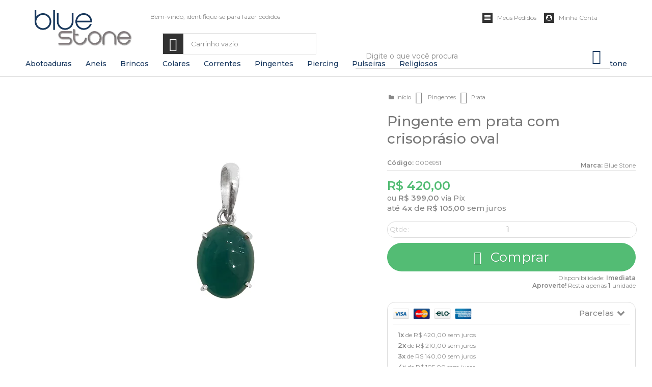

--- FILE ---
content_type: text/html; charset=utf-8
request_url: https://www.bluestone.com.br/pingente-em-prata-com-crisoprasio-oval
body_size: 30946
content:

<!DOCTYPE html>
<html lang="pt-br">
  <head>
    <meta charset="utf-8">
    <meta content='width=device-width, initial-scale=1.0, maximum-scale=2.0' name='viewport' />
    <title>Pingente em prata com crisoprásio oval - Blue Stone - Loja de Joias de Pedras Naturais, Prata e Mais</title>
    <meta http-equiv="X-UA-Compatible" content="IE=edge">
    <meta name="generator" content="Loja Integrada" />

    <link rel="dns-prefetch" href="https://cdn.awsli.com.br/">
    <link rel="preconnect" href="https://cdn.awsli.com.br/">
    <link rel="preconnect" href="https://fonts.googleapis.com">
    <link rel="preconnect" href="https://fonts.gstatic.com" crossorigin>

    
  
      <meta property="og:url" content="https://www.bluestone.com.br/pingente-em-prata-com-crisoprasio-oval" />
      <meta property="og:type" content="website" />
      <meta property="og:site_name" content="Blue Stone " />
      <meta property="og:locale" content="pt_BR" />
    
  <!-- Metadata para o facebook -->
  <meta property="og:type" content="website" />
  <meta property="og:title" content="Pingente em prata com crisoprásio oval" />
  <meta property="og:image" content="https://cdn.awsli.com.br/800x800/1342/1342505/produto/217820017/0006951-evgaoompwi.png" />
  <meta name="twitter:card" content="product" />
  
  <meta name="twitter:domain" content="www.bluestone.com.br" />
  <meta name="twitter:url" content="https://www.bluestone.com.br/pingente-em-prata-com-crisoprasio-oval?utm_source=twitter&utm_medium=twitter&utm_campaign=twitter" />
  <meta name="twitter:title" content="Pingente em prata com crisoprásio oval" />
  <meta name="twitter:description" content="Pingente em prata com crisoprásio oval

Composição: prata 925

Medidas do pingente: C 10 x L 8 mm

Pedra natural: crisoprásio

Modelo: oval

ACOMPANHA A JOIA:
• Estojo de luxo com berço de proteção para a joia" />
  <meta name="twitter:image" content="https://cdn.awsli.com.br/300x300/1342/1342505/produto/217820017/0006951-evgaoompwi.png" />
  <meta name="twitter:label1" content="Código" />
  <meta name="twitter:data1" content="0006951" />
  <meta name="twitter:label2" content="Disponibilidade" />
  <meta name="twitter:data2" content="Disponível" />


    
  
    <script>
      setTimeout(function() {
        if (typeof removePageLoading === 'function') {
          removePageLoading();
        };
      }, 7000);
    </script>
  



    

  

    <link rel="canonical" href="https://www.bluestone.com.br/pingente-em-prata-com-crisoprasio-oval" />
  



  <meta name="description" content="Pingente em prata com crisoprásio oval

Composição: prata 925

Medidas do pingente: C 10 x L 8 mm

Pedra natural: crisoprásio

Modelo: oval

ACOMPANHA A JOIA:
• Estojo de luxo com berço de proteção para a joia" />
  <meta property="og:description" content="Pingente em prata com crisoprásio oval

Composição: prata 925

Medidas do pingente: C 10 x L 8 mm

Pedra natural: crisoprásio

Modelo: oval

ACOMPANHA A JOIA:
• Estojo de luxo com berço de proteção para a joia" />







  <meta name="robots" content="index, follow" />



    
      
        <link rel="shortcut icon" href="https://cdn.awsli.com.br/1342/1342505/favicon/583ef5683e.png" />
      
      <link rel="icon" href="https://cdn.awsli.com.br/1342/1342505/favicon/583ef5683e.png" sizes="192x192">
    
    

    
      <link rel="stylesheet" href="https://cdn.awsli.com.br/production/static/loja/estrutura/v1/css/all.min.css?v=b29f0c6" type="text/css">
    
    <!--[if lte IE 8]><link rel="stylesheet" href="https://cdn.awsli.com.br/production/static/loja/estrutura/v1/css/ie-fix.min.css" type="text/css"><![endif]-->
    <!--[if lte IE 9]><style type="text/css">.lateral-fulbanner { position: relative; }</style><![endif]-->

    

    
    
      <link href="https://fonts.googleapis.com/css2?family=Open%20Sans:wght@300;400;600;700&display=swap" rel="stylesheet">
    

    
      <link rel="stylesheet" href="https://cdn.awsli.com.br/production/static/loja/estrutura/v1/css/bootstrap-responsive.css?v=b29f0c6" type="text/css">
      <link rel="stylesheet" href="https://cdn.awsli.com.br/production/static/loja/estrutura/v1/css/style-responsive.css?v=b29f0c6">
    

    <link rel="stylesheet" href="/tema.css?v=20250925-163327">

    

    <script type="text/javascript">
      var LOJA_ID = 1342505;
      var MEDIA_URL = "https://cdn.awsli.com.br/";
      var API_URL_PUBLIC = 'https://api.awsli.com.br/';
      
        var CARRINHO_PRODS = [];
      
      var ENVIO_ESCOLHIDO = 0;
      var ENVIO_ESCOLHIDO_CODE = 0;
      var CONTRATO_INTERNACIONAL = false;
      var CONTRATO_BRAZIL = !CONTRATO_INTERNACIONAL;
      var IS_STORE_ASYNC = true;
      var IS_CLIENTE_ANONIMO = false;
    </script>

    

    <!-- Editor Visual -->
    

    <script>
      

      const isPreview = JSON.parse(sessionStorage.getItem('preview', true));
      if (isPreview) {
        const url = location.href
        location.search === '' && url + (location.search = '?preview=None')
      }
    </script>

    
      <script src="https://cdn.awsli.com.br/production/static/loja/estrutura/v1/js/all.min.js?v=b29f0c6"></script>
    
    <!-- HTML5 shim and Respond.js IE8 support of HTML5 elements and media queries -->
    <!--[if lt IE 9]>
      <script src="https://oss.maxcdn.com/html5shiv/3.7.2/html5shiv.min.js"></script>
      <script src="https://oss.maxcdn.com/respond/1.4.2/respond.min.js"></script>
    <![endif]-->

    <link rel="stylesheet" href="https://cdn.awsli.com.br/production/static/loja/estrutura/v1/css/slick.min.css" type="text/css">
    <script src="https://cdn.awsli.com.br/production/static/loja/estrutura/v1/js/slick.min.js?v=b29f0c6"></script>
    <link rel="stylesheet" href="https://cdn.awsli.com.br/production/static/css/jquery.fancybox.min.css" type="text/css" />
    <script src="https://cdn.awsli.com.br/production/static/js/jquery/jquery.fancybox.pack.min.js"></script>

    
    

  
  <link rel="stylesheet" href="https://cdn.awsli.com.br/production/static/loja/estrutura/v1/css/imagezoom.min.css" type="text/css">
  <script src="https://cdn.awsli.com.br/production/static/loja/estrutura/v1/js/jquery.imagezoom.min.js"></script>

  <script type="text/javascript">
    var PRODUTO_ID = '217820017';
    var URL_PRODUTO_FRETE_CALCULAR = 'https://www.bluestone.com.br/carrinho/frete';
    var variacoes = undefined;
    var grades = undefined;
    var imagem_grande = "https://cdn.awsli.com.br/2500x2500/1342/1342505/produto/217820017/0006951-evgaoompwi.png";
    var produto_grades_imagens = {};
    var produto_preco_sob_consulta = false;
    var produto_preco = 420.00;
  </script>
  <script type="text/javascript" src="https://cdn.awsli.com.br/production/static/loja/estrutura/v1/js/produto.min.js?v=b29f0c6"></script>
  <script type="text/javascript" src="https://cdn.awsli.com.br/production/static/loja/estrutura/v1/js/eventos-pixel-produto.min.js?v=b29f0c6"></script>


    
      
        <!-- Facebook Pixel Code -->
<script>
!function(f,b,e,v,n,t,s){if(f.fbq)return;n=f.fbq=function(){n.callMethod?
n.callMethod.apply(n,arguments):n.queue.push(arguments)};if(!f._fbq)f._fbq=n;
n.push=n;n.loaded=!0;n.version='2.0';n.queue=[];t=b.createElement(e);t.async=!0;
t.src=v;s=b.getElementsByTagName(e)[0];s.parentNode.insertBefore(t,s)}(window,
document,'script','https://connect.facebook.net/en_US/fbevents.js');

fbq('init', '1357788865878731');
fbq('track', "PageView");


  fbq('track', 'ViewContent', {
    
      content_type: 'product',
    
    content_ids: ['0006951'],
    content_name: 'Pingente em prata com crisoprásio oval',
    value: 420.00,
    currency: 'BRL'
  });



</script>
<noscript><img height="1" width="1" style="display:none"
src="https://www.facebook.com/tr?id=1357788865878731&ev=PageView&noscript=1"
/></noscript>
<!-- End Facebook Pixel Code -->
      
        
      
        <!-- Global site tag (gtag.js) - Google Analytics -->
<script async src="https://www.googletagmanager.com/gtag/js?l=LIgtagDataLayer&id=G-RPYSRH9C58"></script>
<script>
  window.LIgtagDataLayer = window.LIgtagDataLayer || [];
  function LIgtag(){LIgtagDataLayer.push(arguments);}
  LIgtag('js', new Date());

  LIgtag('set', {
    'currency': 'BRL',
    'country': 'BR'
  });
  LIgtag('config', 'G-RPYSRH9C58');
  

  if(window.performance) {
    var timeSincePageLoad = Math.round(performance.now());
    LIgtag('event', 'timing_complete', {
      'name': 'load',
      'time': timeSincePageLoad
    });
  }

  $(document).on('li_view_home', function(_, eventID) {
    LIgtag('event', 'view_home');
  });

  $(document).on('li_select_product', function(_, eventID, data) {
    LIgtag('event', 'select_item', data);
  });

  $(document).on('li_start_contact', function(_, eventID, value) {
    LIgtag('event', 'start_contact', {
      value
    });
  });

  $(document).on('li_view_catalog', function(_, eventID) {
    LIgtag('event', 'view_catalog');
  });

  $(document).on('li_search', function(_, eventID, search_term) {
    LIgtag('event', 'search', {
      search_term
    });
  });

  $(document).on('li_filter_products', function(_, eventID, data) {
    LIgtag('event', 'filter_products', data);
  });

  $(document).on('li_sort_products', function(_, eventID, value) {
    LIgtag('event', 'sort_products', {
      value
    });
  });

  $(document).on('li_view_product', function(_, eventID, item) {
    LIgtag('event', 'view_item', {
      items: [item]
    });
  });

  $(document).on('li_select_variation', function(_, eventID, data) {
    LIgtag('event', 'select_variation', data);
  });

  $(document).on('li_calculate_shipping', function(_, eventID, data) {
    LIgtag('event', 'calculate_shipping', {
      zipcode: data.zipcode
    });
  });

  $(document).on('li_view_cart', function(_, eventID, data) {
    LIgtag('event', 'view_cart', data);
  });

  $(document).on('li_add_to_cart', function(_, eventID, data) {
    LIgtag('event', 'add_to_cart', {
      items: data.items
    });
  });

  $(document).on('li_apply_coupon', function(_, eventID, value) {
    LIgtag('event', 'apply_coupon', {
      value
    });
  });

  $(document).on('li_change_quantity', function(_, eventID, item) {
    LIgtag('event', 'change_quantity', {
      items: [item]
    });
  });

  $(document).on('li_remove_from_cart', function(_, eventID, item) {
    LIgtag('event', 'remove_from_cart', {
      items: [item]
    });
  });

  $(document).on('li_return_home', function(_, eventID) {
    LIgtag('event', 'return_home');
  });

  $(document).on('li_view_checkout', function(_, eventID, data) {
    LIgtag('event', 'begin_checkout', data);
  });

  $(document).on('li_login', function(_, eventID) {
    LIgtag('event', 'login');
  });

  $(document).on('li_change_address', function(_, eventID, value) {
    LIgtag('event', 'change_address', {
      value
    });
  });

  $(document).on('li_change_shipping', function(_, eventID, data) {
    LIgtag('event', 'add_shipping_info', data);
  });

  $(document).on('li_change_payment', function(_, eventID, data) {
    LIgtag('event', 'add_payment_info', data);
  });

  $(document).on('li_start_purchase', function(_, eventID) {
    LIgtag('event', 'start_purchase');
  });

  $(document).on('li_checkout_error', function(_, eventID, value) {
    LIgtag('event', 'checkout_error', {
      value
    });
  });

  $(document).on('li_purchase', function(_, eventID, data) {
    LIgtag('event', 'purchase', data);

    
  });
</script>
      
    

    
<script>
  var url = '/_events/api/setEvent';

  var sendMetrics = function(event, user = {}) {
    var unique_identifier = uuidv4();

    try {
      var data = {
        request: {
          id: unique_identifier,
          environment: 'production'
        },
        store: {
          id: 1342505,
          name: 'Blue Stone ',
          test_account: false,
          has_meta_app: window.has_meta_app ?? false,
          li_search: true
        },
        device: {
          is_mobile: /Mobi/.test(window.navigator.userAgent),
          user_agent: window.navigator.userAgent,
          ip: '###device_ip###'
        },
        page: {
          host: window.location.hostname,
          path: window.location.pathname,
          search: window.location.search,
          type: 'product',
          title: document.title,
          referrer: document.referrer
        },
        timestamp: '###server_timestamp###',
        user_timestamp: new Date().toISOString(),
        event,
        origin: 'store'
      };

      if (window.performance) {
        var [timing] = window.performance.getEntriesByType('navigation');

        data['time'] = {
          server_response: Math.round(timing.responseStart - timing.requestStart)
        };
      }

      var _user = {},
          user_email_cookie = $.cookie('user_email'),
          user_data_cookie = $.cookie('LI-UserData');

      if (user_email_cookie) {
        var user_email = decodeURIComponent(user_email_cookie);

        _user['email'] = user_email;
      }

      if (user_data_cookie) {
        var user_data = JSON.parse(user_data_cookie);

        _user['logged'] = user_data.logged;
        _user['id'] = user_data.id ?? undefined;
      }

      $.each(user, function(key, value) {
        _user[key] = value;
      });

      if (!$.isEmptyObject(_user)) {
        data['user'] = _user;
      }

      try {
        var session_identifier = $.cookie('li_session_identifier');

        if (!session_identifier) {
          session_identifier = uuidv4();
        };

        var expiration_date = new Date();

        expiration_date.setTime(expiration_date.getTime() + (30 * 60 * 1000)); // 30 minutos

        $.cookie('li_session_identifier', session_identifier, {
          expires: expiration_date,
          path: '/'
        });

        data['session'] = {
          id: session_identifier
        };
      } catch (err) { }

      try {
        var user_session_identifier = $.cookie('li_user_session_identifier');

        if (!user_session_identifier) {
          user_session_identifier = uuidv4();

          $.cookie('li_user_session_identifier', user_session_identifier, {
            path: '/'
          });
        };

        data['user_session'] = {
          id: user_session_identifier
        };
      } catch (err) { }

      var _cookies = {},
          fbc = $.cookie('_fbc'),
          fbp = $.cookie('_fbp');

      if (fbc) {
        _cookies['fbc'] = fbc;
      }

      if (fbp) {
        _cookies['fbp'] = fbp;
      }

      if (!$.isEmptyObject(_cookies)) {
        data['session']['cookies'] = _cookies;
      }

      try {
        var ab_test_cookie = $.cookie('li_ab_test_running');

        if (ab_test_cookie) {
          var ab_test = JSON.parse(atob(ab_test_cookie));

          if (ab_test.length) {
            data['store']['ab_test'] = ab_test;
          }
        }
      } catch (err) { }

      var _utm = {};

      $.each(sessionStorage, function(key, value) {
        if (key.startsWith('utm_')) {
          var name = key.split('_')[1];

          _utm[name] = value;
        }
      });

      if (!$.isEmptyObject(_utm)) {
        data['session']['utm'] = _utm;
      }

      var controller = new AbortController();

      setTimeout(function() {
        controller.abort();
      }, 5000);

      fetch(url, {
        keepalive: true,
        method: 'POST',
        headers: {
          'Content-Type': 'application/json'
        },
        body: JSON.stringify({ data }),
        signal: controller.signal
      });
    } catch (err) { }

    return unique_identifier;
  }
</script>

    
<script>
  (function() {
    var initABTestHandler = function() {
      try {
        if ($.cookie('li_ab_test_running')) {
          return
        };
        var running_tests = [];

        
        
        
        

        var running_tests_to_cookie = JSON.stringify(running_tests);
        running_tests_to_cookie = btoa(running_tests_to_cookie);
        $.cookie('li_ab_test_running', running_tests_to_cookie, {
          path: '/'
        });

        
        if (running_tests.length > 0) {
          setTimeout(function() {
            $.ajax({
              url: "/conta/status"
            });
          }, 500);
        };

      } catch (err) { }
    }
    setTimeout(initABTestHandler, 500);
  }());
</script>

    
<script>
  $(function() {
    // Clicar em um produto
    $('.listagem-item').click(function() {
      var row, column;

      var $list = $(this).closest('[data-produtos-linha]'),
          index = $(this).closest('li').index();

      if($list.find('.listagem-linha').length === 1) {
        var productsPerRow = $list.data('produtos-linha');

        row = Math.floor(index / productsPerRow) + 1;
        column = (index % productsPerRow) + 1;
      } else {
        row = $(this).closest('.listagem-linha').index() + 1;
        column = index + 1;
      }

      var body = {
        item_id: $(this).attr('data-id'),
        item_sku: $(this).find('.produto-sku').text(),
        item_name: $(this).find('.nome-produto').text().trim(),
        item_row: row,
        item_column: column
      };

      var eventID = sendMetrics({
        type: 'event',
        name: 'select_product',
        data: body
      });

      $(document).trigger('li_select_product', [eventID, body]);
    });

    // Clicar no "Fale Conosco"
    $('#modalContato').on('show', function() {
      var value = 'Fale Conosco';

      var eventID = sendMetrics({
        type: 'event',
        name: 'start_contact',
        data: { text: value }
      });

      $(document).trigger('li_start_contact', [eventID, value]);
    });

    // Clicar no WhatsApp
    $('.li-whatsapp a').click(function() {
      var value = 'WhatsApp';

      var eventID = sendMetrics({
        type: 'event',
        name: 'start_contact',
        data: { text: value }
      });

      $(document).trigger('li_start_contact', [eventID, value]);
    });

    
      // Visualizar o produto
      var body = {
        item_id: '217820017',
        item_sku: '0006951',
        item_name: 'Pingente em prata com crisoprásio oval',
        item_category: 'Prata',
        item_type: 'product',
        
          full_price: 420.00,
          promotional_price: null,
          price: 420.00,
        
        quantity: 1
      };

      var params = new URLSearchParams(window.location.search),
          recommendation_shelf = null,
          recommendation = {};

      if (
        params.has('recomendacao_id') &&
        params.has('email_ref') &&
        params.has('produtos_recomendados')
      ) {
        recommendation['email'] = {
          id: params.get('recomendacao_id'),
          email_id: params.get('email_ref'),
          products: $.map(params.get('produtos_recomendados').split(','), function(value) {
            return parseInt(value)
          })
        };
      }

      if (recommendation_shelf) {
        recommendation['shelf'] = recommendation_shelf;
      }

      if (!$.isEmptyObject(recommendation)) {
        body['recommendation'] = recommendation;
      }

      var eventID = sendMetrics({
        type: 'pageview',
        name: 'view_product',
        data: body
      });

      $(document).trigger('li_view_product', [eventID, body]);

      // Calcular frete
      $('#formCalcularCep').submit(function() {
        $(document).ajaxSuccess(function(event, xhr, settings) {
          try {
            var url = new URL(settings.url);

            if(url.pathname !== '/carrinho/frete') return;

            var data = xhr.responseJSON;

            if(data.error) return;

            var params = url.searchParams;

            var body = {
              zipcode: params.get('cep'),
              deliveries: $.map(data, function(delivery) {
                if(delivery.msgErro) return;

                return {
                  id: delivery.id,
                  name: delivery.name,
                  price: delivery.price,
                  delivery_time: delivery.deliveryTime
                };
              })
            };

            var eventID = sendMetrics({
              type: 'event',
              name: 'calculate_shipping',
              data: body
            });

            $(document).trigger('li_calculate_shipping', [eventID, body]);

            $(document).off('ajaxSuccess');
          } catch(error) {}
        });
      });

      // Visualizar compre junto
      $(document).on('buy_together_ready', function() {
        var $buyTogether = $('.compre-junto');

        var observer = new IntersectionObserver(function(entries) {
          entries.forEach(function(entry) {
            if(entry.isIntersecting) {
              var body = {
                title: $buyTogether.find('.compre-junto__titulo').text(),
                id: $buyTogether.data('id'),
                items: $buyTogether.find('.compre-junto__produto').map(function() {
                  var $product = $(this);

                  return {
                    item_id: $product.attr('data-id'),
                    item_sku: $product.attr('data-code'),
                    item_name: $product.find('.compre-junto__nome').text(),
                    full_price: $product.find('.compre-junto__preco--regular').data('price') || null,
                    promotional_price: $product.find('.compre-junto__preco--promocional').data('price') || null
                  };
                }).get()
              };

              var eventID = sendMetrics({
                type: 'event',
                name: 'view_buy_together',
                data: body
              });

              $(document).trigger('li_view_buy_together', [eventID, body]);

              observer.disconnect();
            }
          });
        }, { threshold: 1.0 });

        observer.observe($buyTogether.get(0));

        $('.compre-junto__atributo--grade').click(function(event) {
          if(!event.originalEvent) return;

          var body = {
            grid_name: $(this).closest('.compre-junto__atributos').data('grid'),
            variation_name: $(this).data('variation')
          };

          var eventID = sendMetrics({
            type: 'event',
            name: 'select_buy_together_variation',
            data: body
          });

          $(document).trigger('li_select_buy_together_variation', [eventID, body]);
        });

        $('.compre-junto__atributo--lista').change(function(event) {
          if(!event.originalEvent) return;

          var $selectedOption = $(this).find('option:selected');

          if(!$selectedOption.is('[value]')) return;

          var body = {
            grid_name: $(this).closest('.compre-junto__atributos').data('grid'),
            variation_name: $selectedOption.text()
          };

          var eventID = sendMetrics({
            type: 'event',
            name: 'select_buy_together_variation',
            data: body
          });

          $(document).trigger('li_select_buy_together_variation', [eventID, body]);
        });
      });

      // Selecionar uma variação
      $('.atributo-item').click(function(event) {
        if(!event.originalEvent) return;

        var body = {
          grid_name: $(this).data('grade-nome'),
          variation_name: $(this).data('variacao-nome')
        };

        var eventID = sendMetrics({
          type: 'event',
          name: 'select_variation',
          data: body
        });

        $(document).trigger('li_select_variation', [eventID, body]);
      });
    
  });
</script>


    
	<!-- CN - Whatsapp -->
  
      <!-- <script>
   window.consultornet = window?.consultornet ?? {};

    window.consultornet.whatsapp = "5511973247744"; 
</script>

<script src="https://cdn.awsli.com.br/1342/1342505/arquivos/cn-comprawpp.js" type="text/javascript"></script>
<link href="https://cdn.awsli.com.br/1342/1342505/arquivos/cn-comprawpp.css" rel="stylesheet"> -->
  

	<!-- lojaintegrada-google-shopping -->
  
      <meta name="google-site-verification" content="PIpAxKcStB-a_QKibpD7Sq1cZ3HApzdrRfQazmvbZ7w" />
  

	<!-- Dominio Facebook -->
  
      <meta name="facebook-domain-verification" content="vbgayhlb2fgzl4ant8c01n9ice9scv" />
  

	<!-- CN - Foto Grade Personalizada -->
  
      <script>
    
    window.consultornet = window.consultornet || {};
    
    window.consultornet.gradesImagens = [
        {'Cor do Banho': 1},
        {'Raça de cachorros': 0},
    ];
    
</script>

<script src="https://cdn.awsli.com.br/1342/1342505/arquivos/cn-troca-de-fotos-min.js" defer></script>
  


    
      
        <link href="//cdn.awsli.com.br/temasv2/4776/__theme_custom.css?v=1736863738" rel="stylesheet" type="text/css">
<script src="//cdn.awsli.com.br/temasv2/4776/__theme_custom.js?v=1736863738"></script>
      
    

    
      <link rel="stylesheet" href="/avancado.css?v=20250925-163327" type="text/css" />
    

    

    
  <link rel="manifest" href="/manifest.json" />




  </head>
  <body class="pagina-produto produto-217820017   ">
    <div id="fb-root"></div>
    
  
    <div id="full-page-loading">
      <div class="conteiner" style="height: 100%;">
        <div class="loading-placeholder-content">
          <div class="loading-placeholder-effect loading-placeholder-header"></div>
          <div class="loading-placeholder-effect loading-placeholder-body"></div>
        </div>
      </div>
      <script>
        var is_full_page_loading = true;
        function removePageLoading() {
          if (is_full_page_loading) {
            try {
              $('#full-page-loading').remove();
            } catch(e) {}
            try {
              var div_loading = document.getElementById('full-page-loading');
              if (div_loading) {
                div_loading.remove();
              };
            } catch(e) {}
            is_full_page_loading = false;
          };
        };
        $(function() {
          setTimeout(function() {
            removePageLoading();
          }, 1);
        });
      </script>
      <style>
        #full-page-loading { position: fixed; z-index: 9999999; margin: auto; top: 0; left: 0; bottom: 0; right: 0; }
        #full-page-loading:before { content: ''; display: block; position: fixed; top: 0; left: 0; width: 100%; height: 100%; background: rgba(255, 255, 255, .98); background: radial-gradient(rgba(255, 255, 255, .99), rgba(255, 255, 255, .98)); }
        .loading-placeholder-content { height: 100%; display: flex; flex-direction: column; position: relative; z-index: 1; }
        .loading-placeholder-effect { background-color: #F9F9F9; border-radius: 5px; width: 100%; animation: pulse-loading 1.5s cubic-bezier(0.4, 0, 0.6, 1) infinite; }
        .loading-placeholder-content .loading-placeholder-body { flex-grow: 1; margin-bottom: 30px; }
        .loading-placeholder-content .loading-placeholder-header { height: 20%; min-height: 100px; max-height: 200px; margin: 30px 0; }
        @keyframes pulse-loading{50%{opacity:.3}}
      </style>
    </div>
  



    
      
        




<div class="barra-inicial fundo-secundario">
  <div class="conteiner">
    <div class="row-fluid">
      <div class="lista-redes span3 hidden-phone">
        
          <ul>
            
              <li>
                <a href="https://facebook.com/blueStoneJoias" target="_blank" aria-label="Siga nos no Facebook"><i class="icon-facebook"></i></a>
              </li>
            
            
            
            
              <li>
                <a href="https://youtube.com.br/@bluestone_oficial" target="_blank" aria-label="Siga nos no Youtube"><i class="icon-youtube"></i></a>
              </li>
            
            
              <li>
                <a href="https://instagram.com/bluestone_oficial/" target="_blank" aria-label="Siga nos no Instagram"><i class="icon-instagram"></i></a>
              </li>
            
            
              <li>
                <a href="https://pinterest.com/bluestonebr" target="_blank" aria-label="Siga nos no Pinterest"><i class="icon-pinterest"></i></a>
              </li>
            
            
          </ul>
        
      </div>
      <div class="canais-contato span9">
        <ul>
          <li class="hidden-phone">
            <a href="#modalContato" data-toggle="modal" data-target="#modalContato">
              <i class="icon-comment"></i>
              Fale Conosco
            </a>
          </li>
          
            <li>
              <span>
                <i class="icon-phone"></i>Telefone: (11) 3088-6807
              </span>
            </li>
          
          
            <li class="tel-whatsapp">
              <span>
                <i class="fa fa-whatsapp"></i>Whatsapp: (11) 97324-7744
              </span>
            </li>
          
          
        </ul>
      </div>
    </div>
  </div>
</div>

      
    

    <div class="conteiner-principal">
      
        
          
<div id="cabecalho">

  <div class="atalhos-mobile visible-phone fundo-secundario borda-principal">
    <ul>

      <li><a href="https://www.bluestone.com.br/" class="icon-home"> </a></li>
      
      <li class="fundo-principal"><a href="https://www.bluestone.com.br/carrinho/index" class="icon-shopping-cart"> </a></li>
      
      
        <li class="menu-user-logged" style="display: none;"><a href="https://www.bluestone.com.br/conta/logout" class="icon-signout menu-user-logout"> </a></li>
      
      
      <li><a href="https://www.bluestone.com.br/conta/index" class="icon-user"> </a></li>
      
      <li class="vazia"><span>&nbsp;</span></li>

    </ul>
  </div>

  <div class="conteiner">
    <div class="row-fluid">
      <div class="span3">
        <h2 class="logo cor-secundaria">
          <a href="https://www.bluestone.com.br/" title="Blue Stone ">
            
            <img src="https://cdn.awsli.com.br/400x300/1342/1342505/logo/f2df4a8b5a.png" alt="Blue Stone " />
            
          </a>
        </h2>


      </div>

      <div class="conteudo-topo span9">
        <div class="superior row-fluid hidden-phone">
          <div class="span8">
            
              
                <div class="btn-group menu-user-logged" style="display: none;">
                  <a href="https://www.bluestone.com.br/conta/index" class="botao secundario pequeno dropdown-toggle" data-toggle="dropdown">
                    Olá, <span class="menu-user-name"></span>
                    <span class="icon-chevron-down"></span>
                  </a>
                  <ul class="dropdown-menu">
                    <li>
                      <a href="https://www.bluestone.com.br/conta/index" title="Minha conta">Minha conta</a>
                    </li>
                    
                      <li>
                        <a href="https://www.bluestone.com.br/conta/pedido/listar" title="Minha conta">Meus pedidos</a>
                      </li>
                    
                    <li>
                      <a href="https://www.bluestone.com.br/conta/favorito/listar" title="Meus favoritos">Meus favoritos</a>
                    </li>
                    <li>
                      <a href="https://www.bluestone.com.br/conta/logout" title="Sair" class="menu-user-logout">Sair</a>
                    </li>
                  </ul>
                </div>
              
              
                <a href="https://www.bluestone.com.br/conta/login" class="bem-vindo cor-secundaria menu-user-welcome">
                  Bem-vindo, <span class="cor-principal">identifique-se</span> para fazer pedidos
                </a>
              
            
          </div>
          <div class="span4">
            <ul class="acoes-conta borda-alpha">
              
                <li>
                  <i class="icon-list fundo-principal"></i>
                  <a href="https://www.bluestone.com.br/conta/pedido/listar" class="cor-secundaria">Meus Pedidos</a>
                </li>
              
              
                <li>
                  <i class="icon-user fundo-principal"></i>
                  <a href="https://www.bluestone.com.br/conta/index" class="cor-secundaria">Minha Conta</a>
                </li>
              
            </ul>
          </div>
        </div>

        <div class="inferior row-fluid ">
          <div class="span8 busca-mobile">
            <a href="javascript:;" class="atalho-menu visible-phone icon-th botao principal"> </a>

            <div class="busca borda-alpha">
              <form id="form-buscar" action="/buscar" method="get">
                <input id="auto-complete" type="text" name="q" placeholder="Digite o que você procura" value="" autocomplete="off" maxlength="255" />
                <button class="botao botao-busca icon-search fundo-secundario" aria-label="Buscar"></button>
              </form>
            </div>

          </div>

          
            <div class="span4 hidden-phone">
              

  <div class="carrinho vazio">
    
      <a href="https://www.bluestone.com.br/carrinho/index">
        <i class="icon-shopping-cart fundo-principal"></i>
        <strong class="qtd-carrinho titulo cor-secundaria" style="display: none;">0</strong>
        <span style="display: none;">
          
            <b class="titulo cor-secundaria"><span>Meu Carrinho</span></b>
          
          <span class="cor-secundaria">Produtos adicionados</span>
        </span>
        
          <span class="titulo cor-secundaria vazio-text">Carrinho vazio</span>
        
      </a>
    
    <div class="carrinho-interno-ajax"></div>
  </div>
  
<div class="minicart-placeholder" style="display: none;">
  <div class="carrinho-interno borda-principal">
    <ul>
      <li class="minicart-item-modelo">
        
          <div class="preco-produto com-promocao destaque-preco ">
            <div>
              <s class="preco-venda">
                R$ --PRODUTO_PRECO_DE--
              </s>
              <strong class="preco-promocional cor-principal">
                R$ --PRODUTO_PRECO_POR--
              </strong>
            </div>
          </div>
        
        <a data-href="--PRODUTO_URL--" class="imagem-produto">
          <img data-src="https://cdn.awsli.com.br/64x64/--PRODUTO_IMAGEM--" alt="--PRODUTO_NOME--" />
        </a>
        <a data-href="--PRODUTO_URL--" class="nome-produto cor-secundaria">
          --PRODUTO_NOME--
        </a>
        <div class="produto-sku hide">--PRODUTO_SKU--</div>
      </li>
    </ul>
    <div class="carrinho-rodape">
      <span class="carrinho-info">
        
          <i>--CARRINHO_QUANTIDADE-- produto no carrinho</i>
        
        
          
            <span class="carrino-total">
              Total: <strong class="titulo cor-principal">R$ --CARRINHO_TOTAL_ITENS--</strong>
            </span>
          
        
      </span>
      <a href="https://www.bluestone.com.br/carrinho/index" class="botao principal">
        
          <i class="icon-shopping-cart"></i>Ir para o carrinho
        
      </a>
    </div>
  </div>
</div>



            </div>
          
        </div>

      </div>
    </div>
    


  
    
      
<div class="menu superior">
  <ul class="nivel-um">
    


    


    
      <li class="categoria-id-18067562 com-filho borda-principal">
        <a href="https://www.bluestone.com.br/abotoadura" title="Abotoaduras">
          <strong class="titulo cor-secundaria">Abotoaduras</strong>
          
            <i class="icon-chevron-down fundo-secundario"></i>
          
        </a>
        
          <ul class="nivel-dois borda-alpha">
            

  <li class="categoria-id-23472043 com-filho">
    <a href="https://www.bluestone.com.br/abotoaduras-prata" title="Prata">
      
        <i class="icon-chevron-right fundo-secundario"></i>
      
      Prata
    </a>
    
      <ul class="nivel-tres">
        
          

  <li class="categoria-id-23482926 ">
    <a href="https://www.bluestone.com.br/com-pedras" title="Com Pedras">
      
      Com Pedras
    </a>
    
  </li>

  <li class="categoria-id-23482927 ">
    <a href="https://www.bluestone.com.br/sem-pedras--" title="Sem Pedras">
      
      Sem Pedras
    </a>
    
  </li>


        
      </ul>
    
  </li>


          </ul>
        
      </li>
    
      <li class="categoria-id-4144829 com-filho borda-principal">
        <a href="https://www.bluestone.com.br/aneis" title="Aneis">
          <strong class="titulo cor-secundaria">Aneis</strong>
          
            <i class="icon-chevron-down fundo-secundario"></i>
          
        </a>
        
          <ul class="nivel-dois borda-alpha">
            

  <li class="categoria-id-4144834 com-filho">
    <a href="https://www.bluestone.com.br/aneis-de-prata" title="Prata">
      
        <i class="icon-chevron-right fundo-secundario"></i>
      
      Prata
    </a>
    
      <ul class="nivel-tres">
        
          

  <li class="categoria-id-4144845 ">
    <a href="https://www.bluestone.com.br/aneis-com-pedras" title="Com Pedras">
      
      Com Pedras
    </a>
    
  </li>

  <li class="categoria-id-23480839 ">
    <a href="https://www.bluestone.com.br/aneis-de-prata-sem-pedras" title="Sem Pedras">
      
      Sem Pedras
    </a>
    
  </li>


        
      </ul>
    
  </li>


          </ul>
        
      </li>
    
      <li class="categoria-id-4144747 com-filho borda-principal">
        <a href="https://www.bluestone.com.br/brinco" title="Brincos">
          <strong class="titulo cor-secundaria">Brincos</strong>
          
            <i class="icon-chevron-down fundo-secundario"></i>
          
        </a>
        
          <ul class="nivel-dois borda-alpha">
            

  <li class="categoria-id-4144783 com-filho">
    <a href="https://www.bluestone.com.br/brinco-de-prata" title="Prata">
      
        <i class="icon-chevron-right fundo-secundario"></i>
      
      Prata
    </a>
    
      <ul class="nivel-tres">
        
          

  <li class="categoria-id-4144787 ">
    <a href="https://www.bluestone.com.br/brincos-de-pedra-com-pedras" title="Com Pedras">
      
      Com Pedras
    </a>
    
  </li>

  <li class="categoria-id-23482931 ">
    <a href="https://www.bluestone.com.br/brincos-de-prata-sem-pedras" title="Sem Pedras">
      
      Sem Pedras
    </a>
    
  </li>


        
      </ul>
    
  </li>


          </ul>
        
      </li>
    
      <li class="categoria-id-4144792 com-filho borda-principal">
        <a href="https://www.bluestone.com.br/colar" title="Colares">
          <strong class="titulo cor-secundaria">Colares</strong>
          
            <i class="icon-chevron-down fundo-secundario"></i>
          
        </a>
        
          <ul class="nivel-dois borda-alpha">
            

  <li class="categoria-id-23640334 ">
    <a href="https://www.bluestone.com.br/colares-de-couro" title="Couro">
      
      Couro
    </a>
    
  </li>

  <li class="categoria-id-23544912 ">
    <a href="https://www.bluestone.com.br/colares-de-pedras" title="Pedras">
      
      Pedras
    </a>
    
  </li>

  <li class="categoria-id-4144807 com-filho">
    <a href="https://www.bluestone.com.br/colar-de-prata" title="Prata">
      
        <i class="icon-chevron-right fundo-secundario"></i>
      
      Prata
    </a>
    
      <ul class="nivel-tres">
        
          

  <li class="categoria-id-4144804 ">
    <a href="https://www.bluestone.com.br/colares-de-prata-com-pedras" title="Com Pedras">
      
      Com Pedras
    </a>
    
  </li>


        
      </ul>
    
  </li>


          </ul>
        
      </li>
    
      <li class="categoria-id-4180060 com-filho borda-principal">
        <a href="https://www.bluestone.com.br/correntes" title="Correntes">
          <strong class="titulo cor-secundaria">Correntes</strong>
          
            <i class="icon-chevron-down fundo-secundario"></i>
          
        </a>
        
          <ul class="nivel-dois borda-alpha">
            

  <li class="categoria-id-4180071 com-filho">
    <a href="https://www.bluestone.com.br/correntes-de-prata" title="Prata">
      
        <i class="icon-chevron-right fundo-secundario"></i>
      
      Prata
    </a>
    
      <ul class="nivel-tres">
        
          

  <li class="categoria-id-4180074 ">
    <a href="https://www.bluestone.com.br/correntes-de-prata-com-pingente" title="Com Pingente">
      
      Com Pingente
    </a>
    
  </li>

  <li class="categoria-id-23619329 ">
    <a href="https://www.bluestone.com.br/correntes-de-prata-sem-pingentes" title="Sem Pingentes">
      
      Sem Pingentes
    </a>
    
  </li>


        
      </ul>
    
  </li>


          </ul>
        
      </li>
    
      <li class="categoria-id-17210362 com-filho borda-principal">
        <a href="https://www.bluestone.com.br/pingentes-" title="Pingentes">
          <strong class="titulo cor-secundaria">Pingentes</strong>
          
            <i class="icon-chevron-down fundo-secundario"></i>
          
        </a>
        
          <ul class="nivel-dois borda-alpha">
            

  <li class="categoria-id-17210442 ">
    <a href="https://www.bluestone.com.br/pingentes-de-ouro" title="Ouro">
      
      Ouro
    </a>
    
  </li>

  <li class="categoria-id-17210434 com-filho">
    <a href="https://www.bluestone.com.br/pingentes-de-prata" title="Prata">
      
        <i class="icon-chevron-right fundo-secundario"></i>
      
      Prata
    </a>
    
      <ul class="nivel-tres">
        
          

  <li class="categoria-id-23913455 ">
    <a href="https://www.bluestone.com.br/prata-com-pedra" title="Prata com Pedra">
      
      Prata com Pedra
    </a>
    
  </li>


        
      </ul>
    
  </li>


          </ul>
        
      </li>
    
      <li class="categoria-id-19339402 com-filho borda-principal">
        <a href="https://www.bluestone.com.br/piercing" title="Piercing">
          <strong class="titulo cor-secundaria">Piercing</strong>
          
            <i class="icon-chevron-down fundo-secundario"></i>
          
        </a>
        
          <ul class="nivel-dois borda-alpha">
            

  <li class="categoria-id-23752736 com-filho">
    <a href="https://www.bluestone.com.br/piercings-de-prata" title="Prata">
      
        <i class="icon-chevron-right fundo-secundario"></i>
      
      Prata
    </a>
    
      <ul class="nivel-tres">
        
          

  <li class="categoria-id-23752739 ">
    <a href="https://www.bluestone.com.br/piercings-de-prata-com-pedras" title="Com Pedras">
      
      Com Pedras
    </a>
    
  </li>

  <li class="categoria-id-23769069 ">
    <a href="https://www.bluestone.com.br/piercings-de-prata-sem-pedras" title="Sem Pedras">
      
      Sem Pedras
    </a>
    
  </li>


        
      </ul>
    
  </li>


          </ul>
        
      </li>
    
      <li class="categoria-id-4144812 com-filho borda-principal">
        <a href="https://www.bluestone.com.br/pulseiras" title="Pulseiras">
          <strong class="titulo cor-secundaria">Pulseiras</strong>
          
            <i class="icon-chevron-down fundo-secundario"></i>
          
        </a>
        
          <ul class="nivel-dois borda-alpha">
            

  <li class="categoria-id-23600895 ">
    <a href="https://www.bluestone.com.br/pulseiras-de-couro" title="Couro">
      
      Couro
    </a>
    
  </li>

  <li class="categoria-id-23587767 ">
    <a href="https://www.bluestone.com.br/pulseiras-de-pedras" title="Pedras">
      
      Pedras
    </a>
    
  </li>

  <li class="categoria-id-4144823 com-filho">
    <a href="https://www.bluestone.com.br/pulseiras-de-prata" title="Prata">
      
        <i class="icon-chevron-right fundo-secundario"></i>
      
      Prata
    </a>
    
      <ul class="nivel-tres">
        
          

  <li class="categoria-id-23498358 ">
    <a href="https://www.bluestone.com.br/pulseiras-com-banho-de-ouro-branco-e-pedras" title="Com Pedras">
      
      Com Pedras
    </a>
    
  </li>

  <li class="categoria-id-23637639 ">
    <a href="https://www.bluestone.com.br/pulseiras-de-prata-sem-pedras" title="Sem Pedras">
      
      Sem Pedras
    </a>
    
  </li>


        
      </ul>
    
  </li>


          </ul>
        
      </li>
    
      <li class="categoria-id-23637695 com-filho borda-principal">
        <a href="https://www.bluestone.com.br/religiosos" title="Religiosos">
          <strong class="titulo cor-secundaria">Religiosos</strong>
          
            <i class="icon-chevron-down fundo-secundario"></i>
          
        </a>
        
          <ul class="nivel-dois borda-alpha">
            

  <li class="categoria-id-17210727 ">
    <a href="https://www.bluestone.com.br/religiosos-de-ouro" title="Ouro">
      
      Ouro
    </a>
    
  </li>

  <li class="categoria-id-17210736 ">
    <a href="https://www.bluestone.com.br/religiosos-de-prata" title="Prata">
      
      Prata
    </a>
    
  </li>


          </ul>
        
      </li>
    
      <li class="categoria-id-23559855  borda-principal">
        <a href="https://www.bluestone.com.br/selecao-especial" title="Seleção Especial">
          <strong class="titulo cor-secundaria">Seleção Especial</strong>
          
        </a>
        
      </li>
    
      <li class="categoria-id-17281348  borda-principal">
        <a href="https://www.bluestone.com.br/pagina/oficina-de-joias-blue-stone.html" title="Oficina de Joias Blue Stone">
          <strong class="titulo cor-secundaria">Oficina de Joias Blue Stone</strong>
          
        </a>
        
      </li>
    
  </ul>
</div>

    
  


  </div>
  <span id="delimitadorBarra"></span>
</div>

          

  


        
      

      
  


      <div id="corpo">
        <div class="conteiner">
          

          
  


          
            <div class="secao-principal row-fluid sem-coluna">
              

              
  <div class="span12 produto" itemscope="itemscope" itemtype="http://schema.org/Product">
    <div class="row-fluid">
      <div class="span7">
        
          <div class="thumbs-vertical hidden-phone">
            <div class="produto-thumbs">
              <div id="carouselImagem" class="flexslider">
                <ul class="miniaturas slides">
                  
                    <li>
                      <a href="javascript:;" title="Pingente em prata com crisoprásio oval - Imagem 1" data-imagem-grande="https://cdn.awsli.com.br/2500x2500/1342/1342505/produto/217820017/0006951-evgaoompwi.png" data-imagem-id="138755893">
                        <span>
                          <img  src="https://cdn.awsli.com.br/64x50/1342/1342505/produto/217820017/0006951-evgaoompwi.png" alt="Pingente em prata com crisoprásio oval - Imagem 1" data-largeimg="https://cdn.awsli.com.br/2500x2500/1342/1342505/produto/217820017/0006951-evgaoompwi.png" data-mediumimg="https://cdn.awsli.com.br/600x700/1342/1342505/produto/217820017/0006951-evgaoompwi.png" />
                        </span>
                      </a>
                    </li>
                  
                    <li>
                      <a href="javascript:;" title="Pingente em prata com crisoprásio oval - Imagem 2" data-imagem-grande="https://cdn.awsli.com.br/2500x2500/1342/1342505/produto/217820017/20230518_130227-c3315wir8r.jpg" data-imagem-id="138755896">
                        <span>
                          <img  src="https://cdn.awsli.com.br/64x50/1342/1342505/produto/217820017/20230518_130227-c3315wir8r.jpg" alt="Pingente em prata com crisoprásio oval - Imagem 2" data-largeimg="https://cdn.awsli.com.br/2500x2500/1342/1342505/produto/217820017/20230518_130227-c3315wir8r.jpg" data-mediumimg="https://cdn.awsli.com.br/600x700/1342/1342505/produto/217820017/20230518_130227-c3315wir8r.jpg" />
                        </span>
                      </a>
                    </li>
                  
                    <li>
                      <a href="javascript:;" title="Pingente em prata com crisoprásio oval - Imagem 3" data-imagem-grande="https://cdn.awsli.com.br/2500x2500/1342/1342505/produto/217820017/2022-03-10-17-25-45-4e1suxaq9q.jpg" data-imagem-id="138756024">
                        <span>
                          <img  src="https://cdn.awsli.com.br/64x50/1342/1342505/produto/217820017/2022-03-10-17-25-45-4e1suxaq9q.jpg" alt="Pingente em prata com crisoprásio oval - Imagem 3" data-largeimg="https://cdn.awsli.com.br/2500x2500/1342/1342505/produto/217820017/2022-03-10-17-25-45-4e1suxaq9q.jpg" data-mediumimg="https://cdn.awsli.com.br/600x700/1342/1342505/produto/217820017/2022-03-10-17-25-45-4e1suxaq9q.jpg" />
                        </span>
                      </a>
                    </li>
                  
                </ul>
              </div>
            </div>
            
          </div>
        
        <div class="conteiner-imagem">
          <div>
            
              <a href="https://cdn.awsli.com.br/2500x2500/1342/1342505/produto/217820017/0006951-evgaoompwi.png" title="Ver imagem grande do produto" id="abreZoom" style="display: none;"><i class="icon-zoom-in"></i></a>
            
            <img  src="https://cdn.awsli.com.br/600x700/1342/1342505/produto/217820017/0006951-evgaoompwi.png" alt="Pingente em prata com crisoprásio oval" id="imagemProduto" itemprop="image" />
          </div>
        </div>
        <div class="produto-thumbs thumbs-horizontal ">
          <div id="carouselImagem" class="flexslider visible-phone">
            <ul class="miniaturas slides">
              
                <li>
                  <a href="javascript:;" title="Pingente em prata com crisoprásio oval - Imagem 1" data-imagem-grande="https://cdn.awsli.com.br/2500x2500/1342/1342505/produto/217820017/0006951-evgaoompwi.png" data-imagem-id="138755893">
                    <span>
                      <img  src="https://cdn.awsli.com.br/64x50/1342/1342505/produto/217820017/0006951-evgaoompwi.png" alt="Pingente em prata com crisoprásio oval - Imagem 1" data-largeimg="https://cdn.awsli.com.br/2500x2500/1342/1342505/produto/217820017/0006951-evgaoompwi.png" data-mediumimg="https://cdn.awsli.com.br/600x700/1342/1342505/produto/217820017/0006951-evgaoompwi.png" />
                    </span>
                  </a>
                </li>
              
                <li>
                  <a href="javascript:;" title="Pingente em prata com crisoprásio oval - Imagem 2" data-imagem-grande="https://cdn.awsli.com.br/2500x2500/1342/1342505/produto/217820017/20230518_130227-c3315wir8r.jpg" data-imagem-id="138755896">
                    <span>
                      <img  src="https://cdn.awsli.com.br/64x50/1342/1342505/produto/217820017/20230518_130227-c3315wir8r.jpg" alt="Pingente em prata com crisoprásio oval - Imagem 2" data-largeimg="https://cdn.awsli.com.br/2500x2500/1342/1342505/produto/217820017/20230518_130227-c3315wir8r.jpg" data-mediumimg="https://cdn.awsli.com.br/600x700/1342/1342505/produto/217820017/20230518_130227-c3315wir8r.jpg" />
                    </span>
                  </a>
                </li>
              
                <li>
                  <a href="javascript:;" title="Pingente em prata com crisoprásio oval - Imagem 3" data-imagem-grande="https://cdn.awsli.com.br/2500x2500/1342/1342505/produto/217820017/2022-03-10-17-25-45-4e1suxaq9q.jpg" data-imagem-id="138756024">
                    <span>
                      <img  src="https://cdn.awsli.com.br/64x50/1342/1342505/produto/217820017/2022-03-10-17-25-45-4e1suxaq9q.jpg" alt="Pingente em prata com crisoprásio oval - Imagem 3" data-largeimg="https://cdn.awsli.com.br/2500x2500/1342/1342505/produto/217820017/2022-03-10-17-25-45-4e1suxaq9q.jpg" data-mediumimg="https://cdn.awsli.com.br/600x700/1342/1342505/produto/217820017/2022-03-10-17-25-45-4e1suxaq9q.jpg" />
                    </span>
                  </a>
                </li>
              
            </ul>
          </div>
        </div>
        <div class="visible-phone">
          
        </div>

        <!--googleoff: all-->

        <div class="produto-compartilhar">
          <div class="lista-redes">
            <div class="addthis_toolbox addthis_default_style addthis_32x32_style">
              <ul>
                <li class="visible-phone">
                  <a href="https://api.whatsapp.com/send?text=Pingente%20em%20prata%20com%20crisopr%C3%A1sio%20oval%20http%3A%2F%2Fwww.bluestone.com.br/pingente-em-prata-com-crisoprasio-oval" target="_blank"><i class="fa fa-whatsapp"></i></a>
                </li>
                
                <li class="hidden-phone">
                  
                    <a href="https://www.bluestone.com.br/conta/favorito/217820017/adicionar" class="lista-favoritos fundo-principal adicionar-favorito hidden-phone" rel="nofollow">
                      <i class="icon-plus"></i>
                      Lista de Desejos
                    </a>
                  
                </li>
                
                
              </ul>
            </div>
          </div>
        </div>

        <!--googleon: all-->

      </div>
      <div class="span5">
        <div class="principal">
          <div class="info-principal-produto">
            
<div class="breadcrumbs borda-alpha ">
  <ul>
    
      <li>
        <a href="https://www.bluestone.com.br/"><i class="fa fa-folder"></i>Início</a>
      </li>
    

    
    
    
      
        


  
    <li>
      <a href="https://www.bluestone.com.br/pingentes-">Pingentes</a>
    </li>
  



  <li>
    <a href="https://www.bluestone.com.br/pingentes-de-prata">Prata</a>
  </li>


      
      <!-- <li>
        <strong class="cor-secundaria">Pingente em prata com crisoprásio oval</strong>
      </li> -->
    

    
  </ul>
</div>

            <h1 class="nome-produto titulo cor-secundaria" itemprop="name">Pingente em prata com crisoprásio oval</h1>
            
            <div class="codigo-produto">
              <span class="cor-secundaria">
                <b>Código: </b> <span itemprop="sku">0006951</span>
              </span>
              
                <span class="cor-secundaria pull-right" itemprop="brand" itemscope="itemscope" itemtype="http://schema.org/Brand">
                  <b>Marca: </b>
                  <a href="https://www.bluestone.com.br/marca/blue-stone.html" itemprop="url">Blue Stone</a>
                  <meta itemprop="name" content="Blue Stone" />
                </span>
              
              <div class="hide trustvox-stars">
                <a href="#comentarios" target="_self">
                  <div data-trustvox-product-code-js="217820017" data-trustvox-should-skip-filter="true" data-trustvox-display-rate-schema="false"></div>
                </a>
              </div>
              



            </div>
          </div>

          
            

          

          

          

<div class="acoes-produto disponivel SKU-0006951" data-produto-id="217820017" data-variacao-id="">
  




  <div>
    
      <div class="preco-produto destaque-preco ">
        

          
            
          

          
            
              
                
                  <div>
                    
                      
                        
                          <strong class="preco-promocional cor-principal titulo" data-sell-price="420.00">
                        
                      
                    
                      R$ 420,00
                    </strong>
                  </div>
                
              
            
          

          
            

  
    <!--googleoff: all-->
      <div>
        <span class="preco-parcela ">
          
            até
            <strong class="cor-secundaria ">4x</strong>
          
          de
          <strong class="cor-secundaria">R$ 105,00</strong>
          
            <span>sem juros</span>
          
        </span>
      </div>
    <!--googleon: all-->
  


          

          
            
            
              
<span class="desconto-a-vista">
  ou <strong class="cor-secundaria">R$ 399,00</strong>
  
    via Pix
  
</span>

            
          
        
      </div>
    
  </div>





  
    
    
      <!-- old microdata schema price (feature toggle disabled) -->
      
        
          
            
            
<div itemprop="offers" itemscope="itemscope" itemtype="http://schema.org/Offer">
    
      
      <meta itemprop="price" content="399.00"/>
      
    
    <meta itemprop="priceCurrency" content="BRL" />
    <meta itemprop="availability" content="http://schema.org/InStock"/>
    <meta itemprop="itemCondition" itemtype="http://schema.org/OfferItemCondition" content="http://schema.org/NewCondition" />
    
</div>

          
        
      
    
  



  

  
    
      <div class="comprar">
        
          
            
              <label class="qtde-adicionar-carrinho">
                <span class="qtde-carrinho-title">Qtde:</span>
                <input type="number" min="1" value="1" class="qtde-carrinho" name="qtde-carrinho" />
              </label>
            
            <a href="https://www.bluestone.com.br/carrinho/produto/217820017/adicionar" class="botao botao-comprar principal grande " rel="nofollow">
              <i class="icon-shopping-cart"></i> Comprar
            </a>
          
        

        
          <span class="cor-secundaria disponibilidade-produto">
            
              <span class="disponibilidade disp-entrega">Disponibilidade: <b class="cor-principal">Imediata</b></span>
              
                <span class="estoque estoque-qtd-1 qtd-menor-10">
                  
                    <b class="cor-principal">Aproveite!</b> Resta apenas <b class="qtde_estoque">1</b> unidade
                  
                </span>
              
            
          </span>
        
      </div>
    
  
</div>


	  <span id="DelimiterFloat"></span>

          

          



  <div class="parcelas-produto borda-alpha padrao" data-produto-id="217820017">
    

<ul class="accordion" id="formas-pagamento-lista-217820017">
  
    <li class="accordion-group">
      <div class="accordion-heading">
        
          <a class="accordion-toggle" data-toggle="collapse" data-parent="#formas-pagamento-lista-217820017" href="#proxy-mercadopago-v1-cartao_1_217820017">
            <span class="text-parcelas pull-right cor-secundaria">Parcelas <span class="icon-chevron-down"></span></span>
        
          
            
              <img  src="https://cdn.awsli.com.br/production/static/img/formas-de-pagamento/payu-cards.png?v=b29f0c6" alt="Mercado Pago" />
            
          
        
          </a>
        
      </div>
      
        <div id="proxy-mercadopago-v1-cartao_1_217820017" class="accordion-body collapse in">
          <div class="accordion-inner">
            
<!--googleoff: all-->
  
    <ul style="text-align: left;">
      
        
          <li class="parcela p-1 sem-juros">
            <span class="cor-secundaria">
              <b class="cor-principal">1x</b>
              de R$ 420,00
              <!--googleoff: all-->
              
                sem juros
              
              <!--googleon: all-->
            </span>
          </li>
        
      
        
          <li class="parcela p-2 sem-juros">
            <span class="cor-secundaria">
              <b class="cor-principal">2x</b>
              de R$ 210,00
              <!--googleoff: all-->
              
                sem juros
              
              <!--googleon: all-->
            </span>
          </li>
        
      
        
          <li class="parcela p-3 sem-juros">
            <span class="cor-secundaria">
              <b class="cor-principal">3x</b>
              de R$ 140,00
              <!--googleoff: all-->
              
                sem juros
              
              <!--googleon: all-->
            </span>
          </li>
        
      
        
          <li class="parcela p-4 sem-juros">
            <span class="cor-secundaria">
              <b class="cor-principal">4x</b>
              de R$ 105,00
              <!--googleoff: all-->
              
                sem juros
              
              <!--googleon: all-->
            </span>
          </li>
        
      
    </ul>
  
<!--googleon: all-->

          </div>
        </div>
      
    </li>
  
    <li class="accordion-group">
      <div class="accordion-heading">
        
          <span class="accordion-toggle">
            <b class="text-parcelas pull-right cor-principal">R$ 399,00</b>
        
          
            <img  src="https://cdn.awsli.com.br/production/static/img/formas-de-pagamento/pagali-pix-logo.png?v=b29f0c6" alt="Pix" class="img-parcelas-pagali-pix"/>
          
        
          </span>
        
      </div>
      
    </li>
  
</ul>
<div class="cep">
  
</div>

  </div>




          
            
<!--googleoff: all-->
<div class="cep">
  <form id="formCalcularCep">
    <input type="hidden" name="produto_id" value="217820017" />
    <label for="CEP">Calcule o frete</label>
    <div class="form-inline">
      <div class="input-append input-prepend">
        <input name="cep" class="input-small input-cep" type="tel" placeholder="CEP" />
        <button type="submit" class="btn">OK</button>
      </div>
      <a href="https://buscacepinter.correios.com.br/app/endereco/index.php" title="Busca cep nos Correios" target="_blank" class="hide">
        <i class="icon-question-sign"></i>&nbsp; Não sei meu CEP
      </a>
    </div>
  </form>
  <ul class="hide borda-alpha">
  </ul>
  <div class="aviso-disponibilidade hide cor-principal">* Este prazo de entrega está considerando a disponibilidade do produto + prazo de entrega.</div>
</div>
<!--googleon: all-->

          

        </div>
      </div>
    </div>
    <div id="buy-together-position1" class="row-fluid" style="display: none;"></div>
    
      <div class="row-fluid">
        <div class="span12">
          <div id="smarthint-product-position1"></div>
          <div id="blank-product-position1"></div>
          <div class="abas-custom">
            <div class="tab-content">
              <div class="tab-pane active" id="descricao" itemprop="description">
                <p style="padding:0px; text-align:start; margin-bottom:10px"><span style="font-size:13px"><span style="color:#787878"><span style="font-family:Montserrat, sans-serif"><span style="font-style:normal"><span style="font-variant-ligatures:normal"><span style="font-weight:400"><span style="white-space:normal"><span style="background-color:#ffffff"><span style="text-decoration-thickness:initial"><span style="text-decoration-style:initial"><span style="text-decoration-color:initial"><span style="font-size:13px; padding:0px"><span style="padding:0px; color:#787878"><span style="padding:0px; font-family:Montserrat, sans-serif"><span style="padding:0px; font-style:normal"><span style="padding:0px; font-variant-ligatures:normal"><span style="padding:0px; font-weight:400"><span style="padding:0px; white-space:normal"><span style="padding:0px; background-color:#ffffff"><span style="padding:0px; text-decoration-thickness:initial"><span style="padding:0px; text-decoration-style:initial"><span style="padding:0px; text-decoration-color:initial"><span style="font-size:13px; padding:0px"><span style="padding:0px; color:#787878"><span style="padding:0px; font-family:Montserrat, sans-serif"><span style="padding:0px; font-style:normal"><span style="padding:0px; font-variant-ligatures:normal"><span style="padding:0px; font-weight:400"><span style="padding:0px; white-space:normal"><span style="padding:0px; background-color:#ffffff"><span style="padding:0px; text-decoration-thickness:initial"><span style="padding:0px; text-decoration-style:initial"><span style="padding:0px; text-decoration-color:initial"><span style="font-size:13px; padding:0px"><span style="padding:0px; color:#787878"><span style="padding:0px; font-family:Montserrat, sans-serif"><span style="padding:0px; font-style:normal"><span style="padding:0px; font-variant-ligatures:normal"><span style="padding:0px; font-weight:400"><span style="padding:0px; white-space:normal"><span style="padding:0px; background-color:#ffffff"><span style="padding:0px; text-decoration-thickness:initial"><span style="padding:0px; text-decoration-style:initial"><span style="padding:0px; text-decoration-color:initial"><span style="font-size:13px; padding:0px"><span style="padding:0px; color:#787878"><span style="padding:0px; font-family:Montserrat, sans-serif"><span style="padding:0px; font-style:normal"><span style="padding:0px; font-variant-ligatures:normal"><span style="padding:0px; font-weight:400"><span style="padding:0px; white-space:normal"><span style="padding:0px; background-color:#ffffff"><span style="padding:0px; text-decoration-thickness:initial"><span style="padding:0px; text-decoration-style:initial"><span style="padding:0px; text-decoration-color:initial"><span style="font-size:13px; padding:0px"><span style="padding:0px; color:#787878"><span style="padding:0px; font-family:Montserrat, sans-serif"><span style="padding:0px; font-style:normal"><span style="padding:0px; font-variant-ligatures:normal"><span style="padding:0px; font-weight:400"><span style="padding:0px; white-space:normal"><span style="padding:0px; background-color:#ffffff"><span style="padding:0px; text-decoration-thickness:initial"><span style="padding:0px; text-decoration-style:initial"><span style="padding:0px; text-decoration-color:initial"><span style="font-size:13px; padding:0px"><span style="padding:0px; color:#787878"><span style="padding:0px; font-family:Montserrat, sans-serif"><span style="padding:0px; font-style:normal"><span style="padding:0px; font-variant-ligatures:normal"><span style="padding:0px; font-weight:400"><span style="padding:0px; white-space:normal"><span style="padding:0px; background-color:#ffffff"><span style="padding:0px; text-decoration-thickness:initial"><span style="padding:0px; text-decoration-style:initial"><span style="padding:0px; text-decoration-color:initial"><span style="font-size:13px; padding:0px"><span style="padding:0px; color:#787878"><span style="padding:0px; font-family:Montserrat, sans-serif"><span style="padding:0px; font-style:normal"><span style="padding:0px; font-variant-ligatures:normal"><span style="padding:0px; font-weight:400"><span style="padding:0px; white-space:normal"><span style="padding:0px; background-color:#ffffff"><span style="padding:0px; text-decoration-thickness:initial"><span style="padding:0px; text-decoration-style:initial"><span style="padding:0px; text-decoration-color:initial"><span style="font-size:13px; padding:0px"><span style="padding:0px; color:#787878"><span style="padding:0px; font-family:Montserrat, sans-serif"><span style="padding:0px; font-style:normal"><span style="padding:0px; font-variant-ligatures:normal"><span style="padding:0px; font-weight:400"><span style="padding:0px; white-space:normal"><span style="padding:0px; background-color:#ffffff"><span style="padding:0px; text-decoration-thickness:initial"><span style="padding:0px; text-decoration-style:initial"><span style="padding:0px; text-decoration-color:initial"><span style="font-size:13px; padding:0px"><span style="padding:0px; color:#787878"><span style="padding:0px; font-family:Montserrat, sans-serif"><span style="padding:0px; font-style:normal"><span style="padding:0px; font-variant-ligatures:normal"><span style="padding:0px; font-weight:400"><span style="padding:0px; white-space:normal"><span style="padding:0px; background-color:#ffffff"><span style="padding:0px; text-decoration-thickness:initial"><span style="padding:0px; text-decoration-style:initial"><span style="padding:0px; text-decoration-color:initial"><span style="font-size:13px; padding:0px"><span style="padding:0px; color:#787878"><span style="padding:0px; font-family:Montserrat, sans-serif"><span style="padding:0px; font-style:normal"><span style="padding:0px; font-variant-ligatures:normal"><span style="padding:0px; font-weight:400"><span style="padding:0px; white-space:normal"><span style="padding:0px; background-color:#ffffff"><span style="padding:0px; text-decoration-thickness:initial"><span style="padding:0px; text-decoration-style:initial"><span style="padding:0px; text-decoration-color:initial"><span style="font-size:13px; padding:0px"><span style="padding:0px; color:#787878"><span style="padding:0px; font-family:Montserrat, sans-serif"><span style="padding:0px; font-style:normal"><span style="padding:0px; font-variant-ligatures:normal"><span style="padding:0px; font-weight:400"><span style="padding:0px; white-space:normal"><span style="padding:0px; background-color:#ffffff"><span style="padding:0px; text-decoration-thickness:initial"><span style="padding:0px; text-decoration-style:initial"><span style="padding:0px; text-decoration-color:initial"><span style="font-size:13px; padding:0px"><span style="padding:0px; color:#787878"><span style="padding:0px; font-family:Montserrat, sans-serif"><span style="padding:0px; font-style:normal"><span style="padding:0px; font-variant-ligatures:normal"><span style="padding:0px; font-weight:400"><span style="padding:0px; white-space:normal"><span style="padding:0px; background-color:#ffffff"><span style="padding:0px; text-decoration-thickness:initial"><span style="padding:0px; text-decoration-style:initial"><span style="padding:0px; text-decoration-color:initial"><span style="font-size:13px; padding:0px"><span style="padding:0px; color:#787878"><span style="padding:0px; font-family:Montserrat, sans-serif"><span style="padding:0px; font-style:normal"><span style="padding:0px; font-variant-ligatures:normal"><span style="padding:0px; font-weight:400"><span style="padding:0px; white-space:normal"><span style="padding:0px; background-color:#ffffff"><span style="padding:0px; text-decoration-thickness:initial"><span style="padding:0px; text-decoration-style:initial"><span style="padding:0px; text-decoration-color:initial"><span style="font-size:13px; padding:0px"><span style="padding:0px; color:#787878"><span style="padding:0px; font-family:Montserrat, sans-serif"><span style="padding:0px; font-style:normal"><span style="padding:0px; font-variant-ligatures:normal"><span style="padding:0px; font-weight:400"><span style="padding:0px; white-space:normal"><span style="padding:0px; background-color:#ffffff"><span style="padding:0px; text-decoration-thickness:initial"><span style="padding:0px; text-decoration-style:initial"><span style="padding:0px; text-decoration-color:initial"><span style="font-size:13px; padding:0px"><span style="padding:0px; color:#787878"><span style="padding:0px; font-family:Montserrat, sans-serif"><span style="padding:0px; font-style:normal"><span style="padding:0px; font-variant-ligatures:normal"><span style="padding:0px; font-weight:400"><span style="padding:0px; white-space:normal"><span style="padding:0px; background-color:#ffffff"><span style="padding:0px; text-decoration-thickness:initial"><span style="padding:0px; text-decoration-style:initial"><span style="padding:0px; text-decoration-color:initial"><span style="font-size:20px; padding:0px"><span style="padding:0px; color:#787878"><span style="padding:0px; font-family:Montserrat, sans-serif"><span style="padding:0px; font-style:normal"><span style="padding:0px; font-variant-ligatures:normal"><span style="padding:0px; font-weight:400"><span style="padding:0px; white-space:normal"><span style="padding:0px; background-color:#ffffff"><span style="padding:0px; text-decoration-thickness:initial"><span style="padding:0px; text-decoration-style:initial"><span style="padding:0px; text-decoration-color:initial"><span style="padding:0px"><span style="padding:0px; color:#787878"><span style="padding:0px; font-family:Montserrat, sans-serif"><span style="padding:0px; font-style:normal"><span style="padding:0px; font-variant-ligatures:normal"><span style="padding:0px; font-weight:400"><span style="padding:0px; white-space:normal"><span style="padding:0px; background-color:#ffffff"><span style="padding:0px; text-decoration-thickness:initial"><span style="padding:0px; text-decoration-style:initial"><span style="padding:0px; text-decoration-color:initial"><span style="padding:0px"><span style="padding:0px; color:#787878"><span style="padding:0px; font-family:Montserrat, sans-serif"><span style="padding:0px; font-style:normal"><span style="padding:0px; font-variant-ligatures:normal"><span style="padding:0px; font-weight:400"><span style="padding:0px; white-space:normal"><span style="padding:0px; background-color:#ffffff"><span style="padding:0px; text-decoration-thickness:initial"><span style="padding:0px; text-decoration-style:initial"><span style="padding:0px; text-decoration-color:initial"><span style="padding:0px"><span style="padding:0px; color:#787878"><span style="padding:0px; font-family:Montserrat, sans-serif"><span style="padding:0px; font-style:normal"><span style="padding:0px; font-variant-ligatures:normal"><span style="padding:0px; font-weight:400"><span style="padding:0px; white-space:normal"><span style="padding:0px; background-color:#ffffff"><span style="padding:0px; text-decoration-thickness:initial"><span style="padding:0px; text-decoration-style:initial"><span style="padding:0px; text-decoration-color:initial"><span style="padding:0px"><span style="padding:0px; color:#787878"><span style="padding:0px; font-family:Montserrat, sans-serif"><span style="padding:0px; font-style:normal"><span style="padding:0px; font-variant-ligatures:normal"><span style="padding:0px; font-weight:400"><span style="padding:0px; white-space:normal"><span style="padding:0px; background-color:#ffffff"><span style="padding:0px; text-decoration-thickness:initial"><span style="padding:0px; text-decoration-style:initial"><span style="padding:0px; text-decoration-color:initial"><span style="padding:0px"><span style="padding:0px; color:#787878"><span style="padding:0px; font-family:Montserrat, sans-serif"><span style="padding:0px; font-style:normal"><span style="padding:0px; font-variant-ligatures:normal"><span style="padding:0px; font-weight:400"><span style="padding:0px; white-space:normal"><span style="padding:0px; background-color:#ffffff"><span style="padding:0px; text-decoration-thickness:initial"><span style="padding:0px; text-decoration-style:initial"><span style="padding:0px; text-decoration-color:initial"><span style="padding:0px; color:#000000"><span style="padding:0px"><span style="padding:0px; font-family:Montserrat, sans-serif"><span style="padding:0px; font-style:normal"><span style="padding:0px; font-variant-ligatures:normal"><span style="padding:0px; font-weight:400"><span style="padding:0px; white-space:normal"><span style="padding:0px; background-color:#ffffff"><span style="padding:0px; text-decoration-thickness:initial"><span style="padding:0px; text-decoration-style:initial"><span style="padding:0px; text-decoration-color:initial"><span style="padding:0px"><span style="padding:0px"><span style="padding:0px; font-family:Montserrat, sans-serif"><span style="padding:0px; font-style:normal"><span style="padding:0px; font-variant-ligatures:normal"><span style="padding:0px; font-weight:400"><span style="padding:0px; white-space:normal"><span style="padding:0px; background-color:#ffffff"><span style="padding:0px; text-decoration-thickness:initial"><span style="padding:0px; text-decoration-style:initial"><span style="padding:0px; text-decoration-color:initial"><span style="padding:0px"><span style="padding:0px"><span style="padding:0px; font-family:Montserrat, sans-serif"><span style="padding:0px; font-style:normal"><span style="padding:0px; font-variant-ligatures:normal"><span style="padding:0px; font-weight:400"><span style="padding:0px; white-space:normal"><span style="padding:0px; background-color:#ffffff"><span style="padding:0px; text-decoration-thickness:initial"><span style="padding:0px; text-decoration-style:initial"><span style="padding:0px; text-decoration-color:initial"><span style="padding:0px"><span style="padding:0px"><span style="padding:0px; font-family:Montserrat, sans-serif"><span style="padding:0px; font-style:normal"><span style="padding:0px; font-variant-ligatures:normal"><span style="padding:0px; font-weight:400"><span style="padding:0px; white-space:normal"><span style="padding:0px; background-color:#ffffff"><span style="padding:0px; text-decoration-thickness:initial"><span style="padding:0px; text-decoration-style:initial"><span style="padding:0px; text-decoration-color:initial"><span style="padding:0px"><span style="padding:0px"><span style="padding:0px; font-family:Montserrat, sans-serif"><span style="padding:0px; font-style:normal"><span style="padding:0px; font-variant-ligatures:normal"><span style="padding:0px; font-weight:400"><span style="padding:0px; white-space:normal"><span style="padding:0px; background-color:#ffffff"><span style="padding:0px; text-decoration-thickness:initial"><span style="padding:0px; text-decoration-style:initial"><span style="padding:0px; text-decoration-color:initial"><span style="padding:0px"><span style="padding:0px"><span style="padding:0px; font-family:Montserrat, sans-serif"><span style="padding:0px; font-style:normal"><span style="padding:0px; font-variant-ligatures:normal"><span style="padding:0px; font-weight:400"><span style="padding:0px; white-space:normal"><span style="padding:0px; background-color:#ffffff"><span style="padding:0px; text-decoration-thickness:initial"><span style="padding:0px; text-decoration-style:initial"><span style="padding:0px; text-decoration-color:initial"><span style="padding:0px"><span style="padding:0px"><span style="padding:0px; font-family:Montserrat, sans-serif"><span style="padding:0px; font-style:normal"><span style="padding:0px; font-variant-ligatures:normal"><span style="padding:0px; font-weight:400"><span style="padding:0px; white-space:normal"><span style="padding:0px; background-color:#ffffff"><span style="padding:0px; text-decoration-thickness:initial"><span style="padding:0px; text-decoration-style:initial"><span style="padding:0px; text-decoration-color:initial"><span style="padding:0px"><span style="padding:0px"><span style="padding:0px; font-family:Montserrat, sans-serif"><span style="padding:0px; font-style:normal"><span style="padding:0px; font-variant-ligatures:normal"><span style="padding:0px; font-weight:400"><span style="padding:0px; white-space:normal"><span style="padding:0px; background-color:#ffffff"><span style="padding:0px; text-decoration-thickness:initial"><span style="padding:0px; text-decoration-style:initial"><span style="padding:0px; text-decoration-color:initial"><span style="padding:0px"><span style="padding:0px"><span style="padding:0px; font-family:Montserrat, sans-serif"><span style="padding:0px; font-style:normal"><span style="padding:0px; font-variant-ligatures:normal"><span style="padding:0px; font-weight:400"><span style="padding:0px; white-space:normal"><span style="padding:0px; background-color:#ffffff"><span style="padding:0px; text-decoration-thickness:initial"><span style="padding:0px; text-decoration-style:initial"><span style="padding:0px; text-decoration-color:initial"><span style="padding:0px"><span style="padding:0px"><span style="padding:0px; font-family:Montserrat, sans-serif"><span style="padding:0px; font-style:normal"><span style="padding:0px; font-variant-ligatures:normal"><span style="padding:0px; font-weight:400"><span style="padding:0px; white-space:normal"><span style="padding:0px; background-color:#ffffff"><span style="padding:0px; text-decoration-thickness:initial"><span style="padding:0px; text-decoration-style:initial"><span style="padding:0px; text-decoration-color:initial"><span style="padding:0px"><span style="padding:0px"><span style="padding:0px; font-family:Montserrat, sans-serif"><span style="padding:0px; font-style:normal"><span style="padding:0px; font-variant-ligatures:normal"><span style="padding:0px; font-weight:400"><span style="padding:0px; white-space:normal"><span style="padding:0px; background-color:#ffffff"><span style="padding:0px; text-decoration-thickness:initial"><span style="padding:0px; text-decoration-style:initial"><span style="padding:0px; text-decoration-color:initial"><span style="padding:0px"><span style="padding:0px"><span style="padding:0px; font-family:Montserrat, sans-serif"><span style="padding:0px; font-style:normal"><span style="padding:0px; font-variant-ligatures:normal"><span style="padding:0px; font-weight:400"><span style="padding:0px; white-space:normal"><span style="padding:0px; background-color:#ffffff"><span style="padding:0px; text-decoration-thickness:initial"><span style="padding:0px; text-decoration-style:initial"><span style="padding:0px; text-decoration-color:initial"><span style="padding:0px"><span style="padding:0px"><span style="padding:0px; font-family:Montserrat, sans-serif"><span style="padding:0px; font-style:normal"><span style="padding:0px; font-variant-ligatures:normal"><span style="padding:0px; font-weight:400"><span style="padding:0px; white-space:normal"><span style="padding:0px; background-color:#ffffff"><span style="padding:0px; text-decoration-thickness:initial"><span style="padding:0px; text-decoration-style:initial"><span style="padding:0px; text-decoration-color:initial"><span style="padding:0px"><span style="padding:0px"><span style="padding:0px; font-family:Montserrat, sans-serif"><span style="padding:0px; font-style:normal"><span style="padding:0px; font-variant-ligatures:normal"><span style="padding:0px; font-weight:400"><span style="padding:0px; white-space:normal"><span style="padding:0px; background-color:#ffffff"><span style="padding:0px; text-decoration-thickness:initial"><span style="padding:0px; text-decoration-style:initial"><span style="padding:0px; text-decoration-color:initial"><span style="padding:0px"><span style="padding:0px"><span style="padding:0px; font-family:Montserrat, sans-serif"><span style="padding:0px; font-style:normal"><span style="padding:0px; font-variant-ligatures:normal"><span style="padding:0px; font-weight:400"><span style="padding:0px; white-space:normal"><span style="padding:0px; background-color:#ffffff"><span style="padding:0px; text-decoration-thickness:initial"><span style="padding:0px; text-decoration-style:initial"><span style="padding:0px; text-decoration-color:initial"><span style="padding:0px"><span style="padding:0px"><span style="padding:0px; font-family:Montserrat, sans-serif"><span style="padding:0px; font-style:normal"><span style="padding:0px; font-variant-ligatures:normal"><span style="padding:0px; font-weight:400"><span style="padding:0px; white-space:normal"><span style="padding:0px; background-color:#ffffff"><span style="padding:0px; text-decoration-thickness:initial"><span style="padding:0px; text-decoration-style:initial"><span style="padding:0px; text-decoration-color:initial"><span style="padding:0px"><span style="padding:0px"><span style="padding:0px; font-family:Montserrat, sans-serif"><span style="padding:0px; font-style:normal"><span style="padding:0px; font-variant-ligatures:normal"><span style="padding:0px; font-weight:400"><span style="padding:0px; white-space:normal"><span style="padding:0px; background-color:#ffffff"><span style="padding:0px; text-decoration-thickness:initial"><span style="padding:0px; text-decoration-style:initial"><span style="padding:0px; text-decoration-color:initial"><span style="padding:0px"><span style="padding:0px"><span style="padding:0px; font-family:Montserrat, sans-serif"><span style="padding:0px; font-style:normal"><span style="padding:0px; font-variant-ligatures:normal"><span style="padding:0px; font-weight:400"><span style="padding:0px; white-space:normal"><span style="padding:0px; background-color:#ffffff"><span style="padding:0px; text-decoration-thickness:initial"><span style="padding:0px; text-decoration-style:initial"><span style="padding:0px; text-decoration-color:initial"><span style="padding:0px"><span style="padding:0px"><span style="padding:0px; font-family:Montserrat, sans-serif"><span style="padding:0px; font-style:normal"><span style="padding:0px; font-variant-ligatures:normal"><span style="padding:0px; font-weight:400"><span style="padding:0px; white-space:normal"><span style="padding:0px; background-color:#ffffff"><span style="padding:0px; text-decoration-thickness:initial"><span style="padding:0px; text-decoration-style:initial"><span style="padding:0px; text-decoration-color:initial"><span style="padding:0px"><span style="padding:0px"><span style="padding:0px; font-family:Montserrat, sans-serif"><span style="padding:0px; font-style:normal"><span style="padding:0px; font-variant-ligatures:normal"><span style="padding:0px; font-weight:400"><span style="padding:0px; white-space:normal"><span style="padding:0px; background-color:#ffffff"><span style="padding:0px; text-decoration-thickness:initial"><span style="padding:0px; text-decoration-style:initial"><span style="padding:0px; text-decoration-color:initial"><span style="padding:0px"><span style="padding:0px"><span style="padding:0px; font-family:Montserrat, sans-serif"><span style="padding:0px; font-style:normal"><span style="padding:0px; font-variant-ligatures:normal"><span style="padding:0px; font-weight:400"><span style="padding:0px; white-space:normal"><span style="padding:0px; background-color:#ffffff"><span style="padding:0px; text-decoration-thickness:initial"><span style="padding:0px; text-decoration-style:initial"><span style="padding:0px; text-decoration-color:initial"><span style="padding:0px"><span style="padding:0px"><span style="padding:0px; font-family:Montserrat, sans-serif"><span style="padding:0px; font-style:normal"><span style="padding:0px; font-variant-ligatures:normal"><span style="padding:0px; font-weight:400"><span style="padding:0px; white-space:normal"><span style="padding:0px; background-color:#ffffff"><span style="padding:0px; text-decoration-thickness:initial"><span style="padding:0px; text-decoration-style:initial"><span style="padding:0px; text-decoration-color:initial"><span style="padding:0px"><span style="padding:0px"><span style="padding:0px; font-family:Montserrat, sans-serif"><span style="padding:0px; font-style:normal"><span style="padding:0px; font-variant-ligatures:normal"><span style="padding:0px; font-weight:400"><span style="padding:0px; white-space:normal"><span style="padding:0px; background-color:#ffffff"><span style="padding:0px; text-decoration-thickness:initial"><span style="padding:0px; text-decoration-style:initial"><span style="padding:0px; text-decoration-color:initial"><span style="padding:0px"><span style="padding:0px"><span style="padding:0px; font-family:Montserrat, sans-serif"><span style="padding:0px; font-style:normal"><span style="padding:0px; font-variant-ligatures:normal"><span style="padding:0px; font-weight:400"><span style="padding:0px; white-space:normal"><span style="padding:0px; background-color:#ffffff"><span style="padding:0px; text-decoration-thickness:initial"><span style="padding:0px; text-decoration-style:initial"><span style="padding:0px; text-decoration-color:initial"><span style="padding:0px"><span style="padding:0px"><span style="padding:0px; font-family:Montserrat, sans-serif"><span style="padding:0px; font-style:normal"><span style="padding:0px">Pingente em prata com crisoprásio oval</span></span></span></span></span></span></span></span></span></span></span></span></span></span></span></span></span></span></span></span></span></span></span></span></span></span></span></span></span></span></span></span></span></span></span></span></span></span></span></span></span></span></span></span></span></span></span></span></span></span></span></span></span></span></span></span></span></span></span></span></span></span></span></span></span></span></span></span></span></span></span></span></span></span></span></span></span></span></span></span></span></span></span></span></span></span></span></span></span></span></span></span></span></span></span></span></span></span></span></span></span></span></span></span></span></span></span></span></span></span></span></span></span></span></span></span></span></span></span></span></span></span></span></span></span></span></span></span></span></span></span></span></span></span></span></span></span></span></span></span></span></span></span></span></span></span></span></span></span></span></span></span></span></span></span></span></span></span></span></span></span></span></span></span></span></span></span></span></span></span></span></span></span></span></span></span></span></span></span></span></span></span></span></span></span></span></span></span></span></span></span></span></span></span></span></span></span></span></span></span></span></span></span></span></span></span></span></span></span></span></span></span></span></span></span></span></span></span></span></span></span></span></span></span></span></span></span></span></span></span></span></span></span></span></span></span></span></span></span></span></span></span></span></span></span></span></span></span></span></span></span></span></span></span></span></span></span></span></span></span></span></span></span></span></span></span></span></span></span></span></span></span></span></span></span></span></span></span></span></span></span></span></span></span></span></span></span></span></span></span></span></span></span></span></span></span></span></span></span></span></span></span></span></span></span></span></span></span></span></span></span></span></span></span></span></span></span></span></span></span></span></span></span></span></span></span></span></span></span></span></span></span></span></span></span></span></span></span></span></span></span></span></span></span></span></span></span></span></span></span></span></span></span></span></span></span></span></span></span></span></span></span></span></span></span></span></span></span></span></span></span></span></span></span></span></span></span></span></span></span></span></span></span></span></span></span></span></span></span></span></span></span></span></span></span></span></span></span></span></span></span></span></span></span></span></span></span></span></span></span></span></span></span></span></span></span></span></span></span></span></span></span></span></span></span></span></span></span></span></span></span></span></span></span></span></span></span></span></span></span></span></span></span></span></span></span></span></span></span></span></span></span></span></span></span></span></span></span></span></span></span></span></span></span></span></span></span></span></span></span></span></span></span></span></span></span></span></span></span></span></span></span></span></span></span></span></span></span></span></span></span></span></span></span></span></span></span></span></span></span></span></span></span></span></span></span></span></span></span></span></span></p>

<p style="padding:0px; text-align:start; margin-bottom:10px"><span style="font-size:13px"><span style="color:#787878"><span style="font-family:Montserrat, sans-serif"><span style="font-style:normal"><span style="font-variant-ligatures:normal"><span style="font-weight:400"><span style="white-space:normal"><span style="background-color:#ffffff"><span style="text-decoration-thickness:initial"><span style="text-decoration-style:initial"><span style="text-decoration-color:initial"><span style="font-size:13px; padding:0px"><span style="padding:0px; color:#787878"><span style="padding:0px; font-family:Montserrat, sans-serif"><span style="padding:0px; font-style:normal"><span style="padding:0px; font-variant-ligatures:normal"><span style="padding:0px; font-weight:400"><span style="padding:0px; white-space:normal"><span style="padding:0px; background-color:#ffffff"><span style="padding:0px; text-decoration-thickness:initial"><span style="padding:0px; text-decoration-style:initial"><span style="padding:0px; text-decoration-color:initial"><span style="font-size:13px; padding:0px"><span style="padding:0px; color:#787878"><span style="padding:0px; font-family:Montserrat, sans-serif"><span style="padding:0px; font-style:normal"><span style="padding:0px; font-variant-ligatures:normal"><span style="padding:0px; font-weight:400"><span style="padding:0px; white-space:normal"><span style="padding:0px; background-color:#ffffff"><span style="padding:0px; text-decoration-thickness:initial"><span style="padding:0px; text-decoration-style:initial"><span style="padding:0px; text-decoration-color:initial"><span style="font-size:13px; padding:0px"><span style="padding:0px; color:#787878"><span style="padding:0px; font-family:Montserrat, sans-serif"><span style="padding:0px; font-style:normal"><span style="padding:0px; font-variant-ligatures:normal"><span style="padding:0px; font-weight:400"><span style="padding:0px; white-space:normal"><span style="padding:0px; background-color:#ffffff"><span style="padding:0px; text-decoration-thickness:initial"><span style="padding:0px; text-decoration-style:initial"><span style="padding:0px; text-decoration-color:initial"><span style="font-size:13px; padding:0px"><span style="padding:0px; color:#787878"><span style="padding:0px; font-family:Montserrat, sans-serif"><span style="padding:0px; font-style:normal"><span style="padding:0px; font-variant-ligatures:normal"><span style="padding:0px; font-weight:400"><span style="padding:0px; white-space:normal"><span style="padding:0px; background-color:#ffffff"><span style="padding:0px; text-decoration-thickness:initial"><span style="padding:0px; text-decoration-style:initial"><span style="padding:0px; text-decoration-color:initial"><span style="font-size:13px; padding:0px"><span style="padding:0px; color:#787878"><span style="padding:0px; font-family:Montserrat, sans-serif"><span style="padding:0px; font-style:normal"><span style="padding:0px; font-variant-ligatures:normal"><span style="padding:0px; font-weight:400"><span style="padding:0px; white-space:normal"><span style="padding:0px; background-color:#ffffff"><span style="padding:0px; text-decoration-thickness:initial"><span style="padding:0px; text-decoration-style:initial"><span style="padding:0px; text-decoration-color:initial"><span style="font-size:13px; padding:0px"><span style="padding:0px; color:#787878"><span style="padding:0px; font-family:Montserrat, sans-serif"><span style="padding:0px; font-style:normal"><span style="padding:0px; font-variant-ligatures:normal"><span style="padding:0px; font-weight:400"><span style="padding:0px; white-space:normal"><span style="padding:0px; background-color:#ffffff"><span style="padding:0px; text-decoration-thickness:initial"><span style="padding:0px; text-decoration-style:initial"><span style="padding:0px; text-decoration-color:initial"><span style="font-size:13px; padding:0px"><span style="padding:0px; color:#787878"><span style="padding:0px; font-family:Montserrat, sans-serif"><span style="padding:0px; font-style:normal"><span style="padding:0px; font-variant-ligatures:normal"><span style="padding:0px; font-weight:400"><span style="padding:0px; white-space:normal"><span style="padding:0px; background-color:#ffffff"><span style="padding:0px; text-decoration-thickness:initial"><span style="padding:0px; text-decoration-style:initial"><span style="padding:0px; text-decoration-color:initial"><font color="#000000"><font style="margin:0px; padding:0px"><font style="padding:0px"><font style="padding:0px"><font style="padding:0px"><font style="padding:0px"><font style="padding:0px"><font style="padding:0px"><font face="Montserrat, sans-serif"><font style="margin:0px; padding:0px"><font style="padding:0px"><font style="padding:0px"><font style="padding:0px"><font style="padding:0px"><font style="padding:0px"><font style="padding:0px"><font style="padding:0px"><span style="font-size:20px; padding:0px">Composição: prata 925</span></font></font></font></font></font></font></font></font></font></font></font></font></font></font></font></font></font></span></span></span></span></span></span></span></span></span></span></span></span></span></span></span></span></span></span></span></span></span></span></span></span></span></span></span></span></span></span></span></span></span></span></span></span></span></span></span></span></span></span></span></span></span></span></span></span></span></span></span></span></span></span></span></span></span></span></span></span></span></span></span></span></span></span></span></span></span></span></span></span></span></span></span></span></span></span></span></span></span></span></span></span></span></span></span></span></p>

<p style="padding:0px; text-align:start; margin-bottom:10px"><span style="font-size:13px"><span style="color:#787878"><span style="font-family:Montserrat, sans-serif"><span style="font-style:normal"><span style="font-variant-ligatures:normal"><span style="font-weight:400"><span style="white-space:normal"><span style="background-color:#ffffff"><span style="text-decoration-thickness:initial"><span style="text-decoration-style:initial"><span style="text-decoration-color:initial"><span style="font-size:13px; padding:0px"><span style="padding:0px; color:#787878"><span style="padding:0px; font-family:Montserrat, sans-serif"><span style="padding:0px; font-style:normal"><span style="padding:0px; font-variant-ligatures:normal"><span style="padding:0px; font-weight:400"><span style="padding:0px; white-space:normal"><span style="padding:0px; background-color:#ffffff"><span style="padding:0px; text-decoration-thickness:initial"><span style="padding:0px; text-decoration-style:initial"><span style="padding:0px; text-decoration-color:initial"><span style="font-size:13px; padding:0px"><span style="padding:0px; color:#787878"><span style="padding:0px; font-family:Montserrat, sans-serif"><span style="padding:0px; font-style:normal"><span style="padding:0px; font-variant-ligatures:normal"><span style="padding:0px; font-weight:400"><span style="padding:0px; white-space:normal"><span style="padding:0px; background-color:#ffffff"><span style="padding:0px; text-decoration-thickness:initial"><span style="padding:0px; text-decoration-style:initial"><span style="padding:0px; text-decoration-color:initial"><span style="font-size:13px; padding:0px"><span style="padding:0px; color:#787878"><span style="padding:0px; font-family:Montserrat, sans-serif"><span style="padding:0px; font-style:normal"><span style="padding:0px; font-variant-ligatures:normal"><span style="padding:0px; font-weight:400"><span style="padding:0px; white-space:normal"><span style="padding:0px; background-color:#ffffff"><span style="padding:0px; text-decoration-thickness:initial"><span style="padding:0px; text-decoration-style:initial"><span style="padding:0px; text-decoration-color:initial"><span style="font-size:13px; padding:0px"><span style="padding:0px; color:#787878"><span style="padding:0px; font-family:Montserrat, sans-serif"><span style="padding:0px; font-style:normal"><span style="padding:0px; font-variant-ligatures:normal"><span style="padding:0px; font-weight:400"><span style="padding:0px; white-space:normal"><span style="padding:0px; background-color:#ffffff"><span style="padding:0px; text-decoration-thickness:initial"><span style="padding:0px; text-decoration-style:initial"><span style="padding:0px; text-decoration-color:initial"><span style="font-size:13px; padding:0px"><span style="padding:0px; color:#787878"><span style="padding:0px; font-family:Montserrat, sans-serif"><span style="padding:0px; font-style:normal"><span style="padding:0px; font-variant-ligatures:normal"><span style="padding:0px; font-weight:400"><span style="padding:0px; white-space:normal"><span style="padding:0px; background-color:#ffffff"><span style="padding:0px; text-decoration-thickness:initial"><span style="padding:0px; text-decoration-style:initial"><span style="padding:0px; text-decoration-color:initial"><span style="font-size:13px; padding:0px"><span style="padding:0px; color:#787878"><span style="padding:0px; font-family:Montserrat, sans-serif"><span style="padding:0px; font-style:normal"><span style="padding:0px; font-variant-ligatures:normal"><span style="padding:0px; font-weight:400"><span style="padding:0px; white-space:normal"><span style="padding:0px; background-color:#ffffff"><span style="padding:0px; text-decoration-thickness:initial"><span style="padding:0px; text-decoration-style:initial"><span style="padding:0px; text-decoration-color:initial"><span style="font-size:13px; padding:0px"><span style="padding:0px; color:#787878"><span style="padding:0px; font-family:Montserrat, sans-serif"><span style="padding:0px; font-style:normal"><span style="padding:0px; font-variant-ligatures:normal"><span style="padding:0px; font-weight:400"><span style="padding:0px; white-space:normal"><span style="padding:0px; background-color:#ffffff"><span style="padding:0px; text-decoration-thickness:initial"><span style="padding:0px; text-decoration-style:initial"><span style="padding:0px; text-decoration-color:initial"><span style="font-size:13px; padding:0px"><span style="padding:0px; color:#787878"><span style="padding:0px; font-family:Montserrat, sans-serif"><span style="padding:0px; font-style:normal"><span style="padding:0px; font-variant-ligatures:normal"><span style="padding:0px; font-weight:400"><span style="padding:0px; white-space:normal"><span style="padding:0px; background-color:#ffffff"><span style="padding:0px; text-decoration-thickness:initial"><span style="padding:0px; text-decoration-style:initial"><span style="padding:0px; text-decoration-color:initial"><span style="font-size:13px; padding:0px"><span style="padding:0px; color:#787878"><span style="padding:0px; font-family:Montserrat, sans-serif"><span style="padding:0px; font-style:normal"><span style="padding:0px; font-variant-ligatures:normal"><span style="padding:0px; font-weight:400"><span style="padding:0px; white-space:normal"><span style="padding:0px; background-color:#ffffff"><span style="padding:0px; text-decoration-thickness:initial"><span style="padding:0px; text-decoration-style:initial"><span style="padding:0px; text-decoration-color:initial"><span style="font-size:13px; padding:0px"><span style="padding:0px; color:#787878"><span style="padding:0px; font-family:Montserrat, sans-serif"><span style="padding:0px; font-style:normal"><span style="padding:0px; font-variant-ligatures:normal"><span style="padding:0px; font-weight:400"><span style="padding:0px; white-space:normal"><span style="padding:0px; background-color:#ffffff"><span style="padding:0px; text-decoration-thickness:initial"><span style="padding:0px; text-decoration-style:initial"><span style="padding:0px; text-decoration-color:initial"><span style="font-size:13px; padding:0px"><span style="padding:0px; color:#787878"><span style="padding:0px; font-family:Montserrat, sans-serif"><span style="padding:0px; font-style:normal"><span style="padding:0px; font-variant-ligatures:normal"><span style="padding:0px; font-weight:400"><span style="padding:0px; white-space:normal"><span style="padding:0px; background-color:#ffffff"><span style="padding:0px; text-decoration-thickness:initial"><span style="padding:0px; text-decoration-style:initial"><span style="padding:0px; text-decoration-color:initial"><span style="font-size:13px; padding:0px"><span style="padding:0px; color:#787878"><span style="padding:0px; font-family:Montserrat, sans-serif"><span style="padding:0px; font-style:normal"><span style="padding:0px; font-variant-ligatures:normal"><span style="padding:0px; font-weight:400"><span style="padding:0px; white-space:normal"><span style="padding:0px; background-color:#ffffff"><span style="padding:0px; text-decoration-thickness:initial"><span style="padding:0px; text-decoration-style:initial"><span style="padding:0px; text-decoration-color:initial"><span style="font-size:13px; padding:0px"><span style="padding:0px; color:#787878"><span style="padding:0px; font-family:Montserrat, sans-serif"><span style="padding:0px; font-style:normal"><span style="padding:0px; font-variant-ligatures:normal"><span style="padding:0px; font-weight:400"><span style="padding:0px; white-space:normal"><span style="padding:0px; background-color:#ffffff"><span style="padding:0px; text-decoration-thickness:initial"><span style="padding:0px; text-decoration-style:initial"><span style="padding:0px; text-decoration-color:initial"><span style="font-size:13px; padding:0px"><span style="padding:0px; color:#787878"><span style="padding:0px; font-family:Montserrat, sans-serif"><span style="padding:0px; font-style:normal"><span style="padding:0px; font-variant-ligatures:normal"><span style="padding:0px; font-weight:400"><span style="padding:0px; white-space:normal"><span style="padding:0px; background-color:#ffffff"><span style="padding:0px; text-decoration-thickness:initial"><span style="padding:0px; text-decoration-style:initial"><span style="padding:0px; text-decoration-color:initial"><span style="font-size:13px; padding:0px"><span style="padding:0px; color:#787878"><span style="padding:0px; font-family:Montserrat, sans-serif"><span style="padding:0px; font-style:normal"><span style="padding:0px; font-variant-ligatures:normal"><span style="padding:0px; font-weight:400"><span style="padding:0px; white-space:normal"><span style="padding:0px; background-color:#ffffff"><span style="padding:0px; text-decoration-thickness:initial"><span style="padding:0px; text-decoration-style:initial"><span style="padding:0px; text-decoration-color:initial"><span style="font-size:20px; padding:0px"><span style="padding:0px; color:#787878"><span style="padding:0px; font-family:Montserrat, sans-serif"><span style="padding:0px; font-style:normal"><span style="padding:0px; font-variant-ligatures:normal"><span style="padding:0px; font-weight:400"><span style="padding:0px; white-space:normal"><span style="padding:0px; background-color:#ffffff"><span style="padding:0px; text-decoration-thickness:initial"><span style="padding:0px; text-decoration-style:initial"><span style="padding:0px; text-decoration-color:initial"><span style="padding:0px"><span style="padding:0px; color:#787878"><span style="padding:0px; font-family:Montserrat, sans-serif"><span style="padding:0px; font-style:normal"><span style="padding:0px; font-variant-ligatures:normal"><span style="padding:0px; font-weight:400"><span style="padding:0px; white-space:normal"><span style="padding:0px; background-color:#ffffff"><span style="padding:0px; text-decoration-thickness:initial"><span style="padding:0px; text-decoration-style:initial"><span style="padding:0px; text-decoration-color:initial"><span style="padding:0px"><span style="padding:0px; color:#787878"><span style="padding:0px; font-family:Montserrat, sans-serif"><span style="padding:0px; font-style:normal"><span style="padding:0px; font-variant-ligatures:normal"><span style="padding:0px; font-weight:400"><span style="padding:0px; white-space:normal"><span style="padding:0px; background-color:#ffffff"><span style="padding:0px; text-decoration-thickness:initial"><span style="padding:0px; text-decoration-style:initial"><span style="padding:0px; text-decoration-color:initial"><span style="padding:0px"><span style="padding:0px; color:#787878"><span style="padding:0px; font-family:Montserrat, sans-serif"><span style="padding:0px; font-style:normal"><span style="padding:0px; font-variant-ligatures:normal"><span style="padding:0px; font-weight:400"><span style="padding:0px; white-space:normal"><span style="padding:0px; background-color:#ffffff"><span style="padding:0px; text-decoration-thickness:initial"><span style="padding:0px; text-decoration-style:initial"><span style="padding:0px; text-decoration-color:initial"><span style="padding:0px"><span style="padding:0px; color:#787878"><span style="padding:0px; font-family:Montserrat, sans-serif"><span style="padding:0px; font-style:normal"><span style="padding:0px; font-variant-ligatures:normal"><span style="padding:0px; font-weight:400"><span style="padding:0px; white-space:normal"><span style="padding:0px; background-color:#ffffff"><span style="padding:0px; text-decoration-thickness:initial"><span style="padding:0px; text-decoration-style:initial"><span style="padding:0px; text-decoration-color:initial"><span style="padding:0px"><span style="padding:0px; color:#787878"><span style="padding:0px; font-family:Montserrat, sans-serif"><span style="padding:0px; font-style:normal"><span style="padding:0px; font-variant-ligatures:normal"><span style="padding:0px; font-weight:400"><span style="padding:0px; white-space:normal"><span style="padding:0px; background-color:#ffffff"><span style="padding:0px; text-decoration-thickness:initial"><span style="padding:0px; text-decoration-style:initial"><span style="padding:0px; text-decoration-color:initial"><span style="padding:0px; color:#000000"><span style="padding:0px"><span style="padding:0px; font-family:Montserrat, sans-serif"><span style="padding:0px; font-style:normal"><span style="padding:0px; font-variant-ligatures:normal"><span style="padding:0px; font-weight:400"><span style="padding:0px; white-space:normal"><span style="padding:0px; background-color:#ffffff"><span style="padding:0px; text-decoration-thickness:initial"><span style="padding:0px; text-decoration-style:initial"><span style="padding:0px; text-decoration-color:initial"><span style="padding:0px"><span style="padding:0px"><span style="padding:0px; font-family:Montserrat, sans-serif"><span style="padding:0px; font-style:normal"><span style="padding:0px; font-variant-ligatures:normal"><span style="padding:0px; font-weight:400"><span style="padding:0px; white-space:normal"><span style="padding:0px; background-color:#ffffff"><span style="padding:0px; text-decoration-thickness:initial"><span style="padding:0px; text-decoration-style:initial"><span style="padding:0px; text-decoration-color:initial"><span style="padding:0px"><span style="padding:0px"><span style="padding:0px; font-family:Montserrat, sans-serif"><span style="padding:0px; font-style:normal"><span style="padding:0px; font-variant-ligatures:normal"><span style="padding:0px; font-weight:400"><span style="padding:0px; white-space:normal"><span style="padding:0px; background-color:#ffffff"><span style="padding:0px; text-decoration-thickness:initial"><span style="padding:0px; text-decoration-style:initial"><span style="padding:0px; text-decoration-color:initial"><span style="padding:0px"><span style="padding:0px"><span style="padding:0px; font-family:Montserrat, sans-serif"><span style="padding:0px; font-style:normal"><span style="padding:0px; font-variant-ligatures:normal"><span style="padding:0px; font-weight:400"><span style="padding:0px; white-space:normal"><span style="padding:0px; background-color:#ffffff"><span style="padding:0px; text-decoration-thickness:initial"><span style="padding:0px; text-decoration-style:initial"><span style="padding:0px; text-decoration-color:initial"><span style="padding:0px"><span style="padding:0px"><span style="padding:0px; font-family:Montserrat, sans-serif"><span style="padding:0px; font-style:normal"><span style="padding:0px; font-variant-ligatures:normal"><span style="padding:0px; font-weight:400"><span style="padding:0px; white-space:normal"><span style="padding:0px; background-color:#ffffff"><span style="padding:0px; text-decoration-thickness:initial"><span style="padding:0px; text-decoration-style:initial"><span style="padding:0px; text-decoration-color:initial"><span style="padding:0px"><span style="padding:0px"><span style="padding:0px; font-family:Montserrat, sans-serif"><span style="padding:0px; font-style:normal"><span style="padding:0px; font-variant-ligatures:normal"><span style="padding:0px; font-weight:400"><span style="padding:0px; white-space:normal"><span style="padding:0px; background-color:#ffffff"><span style="padding:0px; text-decoration-thickness:initial"><span style="padding:0px; text-decoration-style:initial"><span style="padding:0px; text-decoration-color:initial"><span style="padding:0px"><span style="padding:0px"><span style="padding:0px; font-family:Montserrat, sans-serif"><span style="padding:0px; font-style:normal"><span style="padding:0px; font-variant-ligatures:normal"><span style="padding:0px; font-weight:400"><span style="padding:0px; white-space:normal"><span style="padding:0px; background-color:#ffffff"><span style="padding:0px; text-decoration-thickness:initial"><span style="padding:0px; text-decoration-style:initial"><span style="padding:0px; text-decoration-color:initial"><span style="padding:0px"><span style="padding:0px"><span style="padding:0px; font-family:Montserrat, sans-serif"><span style="padding:0px; font-style:normal"><span style="padding:0px; font-variant-ligatures:normal"><span style="padding:0px; font-weight:400"><span style="padding:0px; white-space:normal"><span style="padding:0px; background-color:#ffffff"><span style="padding:0px; text-decoration-thickness:initial"><span style="padding:0px; text-decoration-style:initial"><span style="padding:0px; text-decoration-color:initial"><span style="padding:0px"><span style="padding:0px"><span style="padding:0px; font-family:Montserrat, sans-serif"><span style="padding:0px; font-style:normal"><span style="padding:0px; font-variant-ligatures:normal"><span style="padding:0px; font-weight:400"><span style="padding:0px; white-space:normal"><span style="padding:0px; background-color:#ffffff"><span style="padding:0px; text-decoration-thickness:initial"><span style="padding:0px; text-decoration-style:initial"><span style="padding:0px; text-decoration-color:initial"><span style="padding:0px"><span style="padding:0px"><span style="padding:0px; font-family:Montserrat, sans-serif"><span style="padding:0px; font-style:normal"><span style="padding:0px; font-variant-ligatures:normal"><span style="padding:0px; font-weight:400"><span style="padding:0px; white-space:normal"><span style="padding:0px; background-color:#ffffff"><span style="padding:0px; text-decoration-thickness:initial"><span style="padding:0px; text-decoration-style:initial"><span style="padding:0px; text-decoration-color:initial"><span style="padding:0px"><span style="padding:0px"><span style="padding:0px; font-family:Montserrat, sans-serif"><span style="padding:0px; font-style:normal"><span style="padding:0px; font-variant-ligatures:normal"><span style="padding:0px; font-weight:400"><span style="padding:0px; white-space:normal"><span style="padding:0px; background-color:#ffffff"><span style="padding:0px; text-decoration-thickness:initial"><span style="padding:0px; text-decoration-style:initial"><span style="padding:0px; text-decoration-color:initial"><span style="padding:0px"><span style="padding:0px"><span style="padding:0px; font-family:Montserrat, sans-serif"><span style="padding:0px; font-style:normal"><span style="padding:0px; font-variant-ligatures:normal"><span style="padding:0px; font-weight:400"><span style="padding:0px; white-space:normal"><span style="padding:0px; background-color:#ffffff"><span style="padding:0px; text-decoration-thickness:initial"><span style="padding:0px; text-decoration-style:initial"><span style="padding:0px; text-decoration-color:initial"><span style="padding:0px"><span style="padding:0px"><span style="padding:0px; font-family:Montserrat, sans-serif"><span style="padding:0px; font-style:normal"><span style="padding:0px; font-variant-ligatures:normal"><span style="padding:0px; font-weight:400"><span style="padding:0px; white-space:normal"><span style="padding:0px; background-color:#ffffff"><span style="padding:0px; text-decoration-thickness:initial"><span style="padding:0px; text-decoration-style:initial"><span style="padding:0px; text-decoration-color:initial"><span style="padding:0px"><span style="padding:0px"><span style="padding:0px; font-family:Montserrat, sans-serif"><span style="padding:0px; font-style:normal"><span style="padding:0px; font-variant-ligatures:normal"><span style="padding:0px; font-weight:400"><span style="padding:0px; white-space:normal"><span style="padding:0px; background-color:#ffffff"><span style="padding:0px; text-decoration-thickness:initial"><span style="padding:0px; text-decoration-style:initial"><span style="padding:0px; text-decoration-color:initial"><span style="padding:0px"><span style="padding:0px"><span style="padding:0px; font-family:Montserrat, sans-serif"><span style="padding:0px; font-style:normal"><span style="padding:0px; font-variant-ligatures:normal"><span style="padding:0px; font-weight:400"><span style="padding:0px; white-space:normal"><span style="padding:0px; background-color:#ffffff"><span style="padding:0px; text-decoration-thickness:initial"><span style="padding:0px; text-decoration-style:initial"><span style="padding:0px; text-decoration-color:initial"><span style="padding:0px"><span style="padding:0px"><span style="padding:0px; font-family:Montserrat, sans-serif"><span style="padding:0px; font-style:normal"><span style="padding:0px; font-variant-ligatures:normal"><span style="padding:0px; font-weight:400"><span style="padding:0px; white-space:normal"><span style="padding:0px; background-color:#ffffff"><span style="padding:0px; text-decoration-thickness:initial"><span style="padding:0px; text-decoration-style:initial"><span style="padding:0px; text-decoration-color:initial"><span style="padding:0px"><span style="padding:0px"><span style="padding:0px; font-family:Montserrat, sans-serif"><span style="padding:0px; font-style:normal"><span style="padding:0px; font-variant-ligatures:normal"><span style="padding:0px; font-weight:400"><span style="padding:0px; white-space:normal"><span style="padding:0px; background-color:#ffffff"><span style="padding:0px; text-decoration-thickness:initial"><span style="padding:0px; text-decoration-style:initial"><span style="padding:0px; text-decoration-color:initial"><span style="padding:0px"><span style="padding:0px"><span style="padding:0px; font-family:Montserrat, sans-serif"><span style="padding:0px; font-style:normal"><span style="padding:0px; font-variant-ligatures:normal"><span style="padding:0px; font-weight:400"><span style="padding:0px; white-space:normal"><span style="padding:0px; background-color:#ffffff"><span style="padding:0px; text-decoration-thickness:initial"><span style="padding:0px; text-decoration-style:initial"><span style="padding:0px; text-decoration-color:initial"><span style="padding:0px"><span style="padding:0px"><span style="padding:0px; font-family:Montserrat, sans-serif"><span style="padding:0px; font-style:normal"><span style="padding:0px; font-variant-ligatures:normal"><span style="padding:0px; font-weight:400"><span style="padding:0px; white-space:normal"><span style="padding:0px; background-color:#ffffff"><span style="padding:0px; text-decoration-thickness:initial"><span style="padding:0px; text-decoration-style:initial"><span style="padding:0px; text-decoration-color:initial"><span style="padding:0px"><span style="padding:0px"><span style="padding:0px; font-family:Montserrat, sans-serif"><span style="padding:0px; font-style:normal"><span style="padding:0px; font-variant-ligatures:normal"><span style="padding:0px; font-weight:400"><span style="padding:0px; white-space:normal"><span style="padding:0px; background-color:#ffffff"><span style="padding:0px; text-decoration-thickness:initial"><span style="padding:0px; text-decoration-style:initial"><span style="padding:0px; text-decoration-color:initial"><span style="padding:0px"><span style="padding:0px"><span style="padding:0px; font-family:Montserrat, sans-serif"><span style="padding:0px; font-style:normal"><span style="padding:0px; font-variant-ligatures:normal"><span style="padding:0px; font-weight:400"><span style="padding:0px; white-space:normal"><span style="padding:0px; background-color:#ffffff"><span style="padding:0px; text-decoration-thickness:initial"><span style="padding:0px; text-decoration-style:initial"><span style="padding:0px; text-decoration-color:initial"><span style="padding:0px"><span style="padding:0px"><span style="padding:0px; font-family:Montserrat, sans-serif"><span style="padding:0px; font-style:normal"><span style="padding:0px; font-variant-ligatures:normal"><span style="padding:0px; font-weight:400"><span style="padding:0px; white-space:normal"><span style="padding:0px; background-color:#ffffff"><span style="padding:0px; text-decoration-thickness:initial"><span style="padding:0px; text-decoration-style:initial"><span style="padding:0px; text-decoration-color:initial"><span style="padding:0px"><span style="padding:0px"><span style="padding:0px; font-family:Montserrat, sans-serif"><span style="padding:0px; font-style:normal"><span style="padding:0px; font-variant-ligatures:normal"><span style="padding:0px; font-weight:400"><span style="padding:0px; white-space:normal"><span style="padding:0px; background-color:#ffffff"><span style="padding:0px; text-decoration-thickness:initial"><span style="padding:0px; text-decoration-style:initial"><span style="padding:0px; text-decoration-color:initial"><span style="padding:0px"><span style="padding:0px"><span style="padding:0px; font-family:Montserrat, sans-serif"><span style="padding:0px; font-style:normal"><span style="padding:0px; font-variant-ligatures:normal"><span style="padding:0px; font-weight:400"><span style="padding:0px; white-space:normal"><span style="padding:0px; background-color:#ffffff"><span style="padding:0px; text-decoration-thickness:initial"><span style="padding:0px; text-decoration-style:initial"><span style="padding:0px; text-decoration-color:initial"><span style="padding:0px"><span style="padding:0px"><span style="padding:0px; font-family:Montserrat, sans-serif"><span style="padding:0px; font-style:normal"><span style="padding:0px; background-color:#fafafa">Medidas do pingente: C 10 x L 8 mm</span></span></span></span></span></span></span></span></span></span></span></span></span></span></span></span></span></span></span></span></span></span></span></span></span></span></span></span></span></span></span></span></span></span></span></span></span></span></span></span></span></span></span></span></span></span></span></span></span></span></span></span></span></span></span></span></span></span></span></span></span></span></span></span></span></span></span></span></span></span></span></span></span></span></span></span></span></span></span></span></span></span></span></span></span></span></span></span></span></span></span></span></span></span></span></span></span></span></span></span></span></span></span></span></span></span></span></span></span></span></span></span></span></span></span></span></span></span></span></span></span></span></span></span></span></span></span></span></span></span></span></span></span></span></span></span></span></span></span></span></span></span></span></span></span></span></span></span></span></span></span></span></span></span></span></span></span></span></span></span></span></span></span></span></span></span></span></span></span></span></span></span></span></span></span></span></span></span></span></span></span></span></span></span></span></span></span></span></span></span></span></span></span></span></span></span></span></span></span></span></span></span></span></span></span></span></span></span></span></span></span></span></span></span></span></span></span></span></span></span></span></span></span></span></span></span></span></span></span></span></span></span></span></span></span></span></span></span></span></span></span></span></span></span></span></span></span></span></span></span></span></span></span></span></span></span></span></span></span></span></span></span></span></span></span></span></span></span></span></span></span></span></span></span></span></span></span></span></span></span></span></span></span></span></span></span></span></span></span></span></span></span></span></span></span></span></span></span></span></span></span></span></span></span></span></span></span></span></span></span></span></span></span></span></span></span></span></span></span></span></span></span></span></span></span></span></span></span></span></span></span></span></span></span></span></span></span></span></span></span></span></span></span></span></span></span></span></span></span></span></span></span></span></span></span></span></span></span></span></span></span></span></span></span></span></span></span></span></span></span></span></span></span></span></span></span></span></span></span></span></span></span></span></span></span></span></span></span></span></span></span></span></span></span></span></span></span></span></span></span></span></span></span></span></span></span></span></span></span></span></span></span></span></span></span></span></span></span></span></span></span></span></span></span></span></span></span></span></span></span></span></span></span></span></span></span></span></span></span></span></span></span></span></span></span></span></span></span></span></span></span></span></span></span></span></span></span></span></span></span></span></span></span></span></span></span></span></span></span></span></span></span></span></span></span></span></span></span></span></span></span></span></span></span></span></span></span></span></span></span></span></span></span></span></span></span></span></span></span></span></span></span></span></span></span></span></span></span></span></span></span></p>

<p style="padding:0px; text-align:start; margin-bottom:10px"><span style="font-size:13px"><span style="color:#787878"><span style="font-family:Montserrat, sans-serif"><span style="font-style:normal"><span style="font-variant-ligatures:normal"><span style="font-weight:400"><span style="white-space:normal"><span style="background-color:#ffffff"><span style="text-decoration-thickness:initial"><span style="text-decoration-style:initial"><span style="text-decoration-color:initial"><span style="padding:0px; color:#000000"><span style="font-size:20px; padding:0px"><span style="padding:0px; font-family:Montserrat, sans-serif"><span style="padding:0px; font-style:normal"><span style="padding:0px; font-variant-ligatures:normal"><span style="padding:0px; font-weight:400"><span style="padding:0px; white-space:normal"><span style="padding:0px; background-color:#ffffff"><span style="padding:0px; text-decoration-thickness:initial"><span style="padding:0px; text-decoration-style:initial"><span style="padding:0px; text-decoration-color:initial">Pedra natural: </span></span></span></span></span></span></span></span></span></span></span><span style="font-size:13px; padding:0px"><span style="padding:0px; color:#787878"><span style="padding:0px; font-family:Montserrat, sans-serif"><span style="padding:0px; font-style:normal"><span style="padding:0px; font-variant-ligatures:normal"><span style="padding:0px; font-weight:400"><span style="padding:0px; white-space:normal"><span style="padding:0px; background-color:#ffffff"><span style="padding:0px; text-decoration-thickness:initial"><span style="padding:0px; text-decoration-style:initial"><span style="padding:0px; text-decoration-color:initial"><span style="font-size:13px; padding:0px"><span style="padding:0px; color:#787878"><span style="padding:0px; font-family:Montserrat, sans-serif"><span style="padding:0px; font-style:normal"><span style="padding:0px; font-variant-ligatures:normal"><span style="padding:0px; font-weight:400"><span style="padding:0px; white-space:normal"><span style="padding:0px; background-color:#ffffff"><span style="padding:0px; text-decoration-thickness:initial"><span style="padding:0px; text-decoration-style:initial"><span style="padding:0px; text-decoration-color:initial"><span style="font-size:13px; padding:0px"><span style="padding:0px; color:#787878"><span style="padding:0px; font-family:Montserrat, sans-serif"><span style="padding:0px; font-style:normal"><span style="padding:0px; font-variant-ligatures:normal"><span style="padding:0px; font-weight:400"><span style="padding:0px; white-space:normal"><span style="padding:0px; background-color:#ffffff"><span style="padding:0px; text-decoration-thickness:initial"><span style="padding:0px; text-decoration-style:initial"><span style="padding:0px; text-decoration-color:initial"><span style="font-size:13px; padding:0px"><span style="padding:0px; color:#787878"><span style="padding:0px; font-family:Montserrat, sans-serif"><span style="padding:0px; font-style:normal"><span style="padding:0px; font-variant-ligatures:normal"><span style="padding:0px; font-weight:400"><span style="padding:0px; white-space:normal"><span style="padding:0px; background-color:#ffffff"><span style="padding:0px; text-decoration-thickness:initial"><span style="padding:0px; text-decoration-style:initial"><span style="padding:0px; text-decoration-color:initial"><span style="font-size:13px; padding:0px"><span style="padding:0px; color:#787878"><span style="padding:0px; font-family:Montserrat, sans-serif"><span style="padding:0px; font-style:normal"><span style="padding:0px; font-variant-ligatures:normal"><span style="padding:0px; font-weight:400"><span style="padding:0px; white-space:normal"><span style="padding:0px; background-color:#ffffff"><span style="padding:0px; text-decoration-thickness:initial"><span style="padding:0px; text-decoration-style:initial"><span style="padding:0px; text-decoration-color:initial"><span style="font-size:13px; padding:0px"><span style="padding:0px; color:#787878"><span style="padding:0px; font-family:Montserrat, sans-serif"><span style="padding:0px; font-style:normal"><span style="padding:0px; font-variant-ligatures:normal"><span style="padding:0px; font-weight:400"><span style="padding:0px; white-space:normal"><span style="padding:0px; background-color:#ffffff"><span style="padding:0px; text-decoration-thickness:initial"><span style="padding:0px; text-decoration-style:initial"><span style="padding:0px; text-decoration-color:initial"><span style="font-size:13px; padding:0px"><span style="padding:0px; color:#787878"><span style="padding:0px; font-family:Montserrat, sans-serif"><span style="padding:0px; font-style:normal"><span style="padding:0px; font-variant-ligatures:normal"><span style="padding:0px; font-weight:400"><span style="padding:0px; white-space:normal"><span style="padding:0px; background-color:#ffffff"><span style="padding:0px; text-decoration-thickness:initial"><span style="padding:0px; text-decoration-style:initial"><span style="padding:0px; text-decoration-color:initial"><span style="font-size:13px; padding:0px"><span style="padding:0px; color:#787878"><span style="padding:0px; font-family:Montserrat, sans-serif"><span style="padding:0px; font-style:normal"><span style="padding:0px; font-variant-ligatures:normal"><span style="padding:0px; font-weight:400"><span style="padding:0px; white-space:normal"><span style="padding:0px; background-color:#ffffff"><span style="padding:0px; text-decoration-thickness:initial"><span style="padding:0px; text-decoration-style:initial"><span style="padding:0px; text-decoration-color:initial"><span style="font-size:13px; padding:0px"><span style="padding:0px; color:#787878"><span style="padding:0px; font-family:Montserrat, sans-serif"><span style="padding:0px; font-style:normal"><span style="padding:0px; font-variant-ligatures:normal"><span style="padding:0px; font-weight:400"><span style="padding:0px; white-space:normal"><span style="padding:0px; background-color:#ffffff"><span style="padding:0px; text-decoration-thickness:initial"><span style="padding:0px; text-decoration-style:initial"><span style="padding:0px; text-decoration-color:initial"><span style="font-size:13px; padding:0px"><span style="padding:0px; color:#787878"><span style="padding:0px; font-family:Montserrat, sans-serif"><span style="padding:0px; font-style:normal"><span style="padding:0px; font-variant-ligatures:normal"><span style="padding:0px; font-weight:400"><span style="padding:0px; white-space:normal"><span style="padding:0px; background-color:#ffffff"><span style="padding:0px; text-decoration-thickness:initial"><span style="padding:0px; text-decoration-style:initial"><span style="padding:0px; text-decoration-color:initial"><span style="font-size:13px; padding:0px"><span style="padding:0px; color:#787878"><span style="padding:0px; font-family:Montserrat, sans-serif"><span style="padding:0px; font-style:normal"><span style="padding:0px; font-variant-ligatures:normal"><span style="padding:0px; font-weight:400"><span style="padding:0px; white-space:normal"><span style="padding:0px; background-color:#ffffff"><span style="padding:0px; text-decoration-thickness:initial"><span style="padding:0px; text-decoration-style:initial"><span style="padding:0px; text-decoration-color:initial"><span style="font-size:13px; padding:0px"><span style="padding:0px; color:#787878"><span style="padding:0px; font-family:Montserrat, sans-serif"><span style="padding:0px; font-style:normal"><span style="padding:0px; font-variant-ligatures:normal"><span style="padding:0px; font-weight:400"><span style="padding:0px; white-space:normal"><span style="padding:0px; background-color:#ffffff"><span style="padding:0px; text-decoration-thickness:initial"><span style="padding:0px; text-decoration-style:initial"><span style="padding:0px; text-decoration-color:initial"><span style="font-size:13px; padding:0px"><span style="padding:0px; color:#787878"><span style="padding:0px; font-family:Montserrat, sans-serif"><span style="padding:0px; font-style:normal"><span style="padding:0px; font-variant-ligatures:normal"><span style="padding:0px; font-weight:400"><span style="padding:0px; white-space:normal"><span style="padding:0px; background-color:#ffffff"><span style="padding:0px; text-decoration-thickness:initial"><span style="padding:0px; text-decoration-style:initial"><span style="padding:0px; text-decoration-color:initial"><span style="font-size:13px; padding:0px"><span style="padding:0px; color:#787878"><span style="padding:0px; font-family:Montserrat, sans-serif"><span style="padding:0px; font-style:normal"><span style="padding:0px; font-variant-ligatures:normal"><span style="padding:0px; font-weight:400"><span style="padding:0px; white-space:normal"><span style="padding:0px; background-color:#ffffff"><span style="padding:0px; text-decoration-thickness:initial"><span style="padding:0px; text-decoration-style:initial"><span style="padding:0px; text-decoration-color:initial"><span style="font-size:13px; padding:0px"><span style="padding:0px; color:#787878"><span style="padding:0px; font-family:Montserrat, sans-serif"><span style="padding:0px; font-style:normal"><span style="padding:0px; font-variant-ligatures:normal"><span style="padding:0px; font-weight:400"><span style="padding:0px; white-space:normal"><span style="padding:0px; background-color:#ffffff"><span style="padding:0px; text-decoration-thickness:initial"><span style="padding:0px; text-decoration-style:initial"><span style="padding:0px; text-decoration-color:initial"><span style="font-size:20px; padding:0px"><span style="padding:0px; color:#787878"><span style="padding:0px; font-family:Montserrat, sans-serif"><span style="padding:0px; font-style:normal"><span style="padding:0px; font-variant-ligatures:normal"><span style="padding:0px; font-weight:400"><span style="padding:0px; white-space:normal"><span style="padding:0px; background-color:#ffffff"><span style="padding:0px; text-decoration-thickness:initial"><span style="padding:0px; text-decoration-style:initial"><span style="padding:0px; text-decoration-color:initial"><span style="padding:0px"><span style="padding:0px; color:#787878"><span style="padding:0px; font-family:Montserrat, sans-serif"><span style="padding:0px; font-style:normal"><span style="padding:0px; font-variant-ligatures:normal"><span style="padding:0px; font-weight:400"><span style="padding:0px; white-space:normal"><span style="padding:0px; background-color:#ffffff"><span style="padding:0px; text-decoration-thickness:initial"><span style="padding:0px; text-decoration-style:initial"><span style="padding:0px; text-decoration-color:initial"><span style="padding:0px"><span style="padding:0px; color:#787878"><span style="padding:0px; font-family:Montserrat, sans-serif"><span style="padding:0px; font-style:normal"><span style="padding:0px; font-variant-ligatures:normal"><span style="padding:0px; font-weight:400"><span style="padding:0px; white-space:normal"><span style="padding:0px; background-color:#ffffff"><span style="padding:0px; text-decoration-thickness:initial"><span style="padding:0px; text-decoration-style:initial"><span style="padding:0px; text-decoration-color:initial"><span style="padding:0px"><span style="padding:0px; color:#787878"><span style="padding:0px; font-family:Montserrat, sans-serif"><span style="padding:0px; font-style:normal"><span style="padding:0px; font-variant-ligatures:normal"><span style="padding:0px; font-weight:400"><span style="padding:0px; white-space:normal"><span style="padding:0px; background-color:#ffffff"><span style="padding:0px; text-decoration-thickness:initial"><span style="padding:0px; text-decoration-style:initial"><span style="padding:0px; text-decoration-color:initial"><span style="padding:0px"><span style="padding:0px; color:#787878"><span style="padding:0px; font-family:Montserrat, sans-serif"><span style="padding:0px; font-style:normal"><span style="padding:0px; font-variant-ligatures:normal"><span style="padding:0px; font-weight:400"><span style="padding:0px; white-space:normal"><span style="padding:0px; background-color:#ffffff"><span style="padding:0px; text-decoration-thickness:initial"><span style="padding:0px; text-decoration-style:initial"><span style="padding:0px; text-decoration-color:initial"><span style="padding:0px"><span style="padding:0px; color:#787878"><span style="padding:0px; font-family:Montserrat, sans-serif"><span style="padding:0px; font-style:normal"><span style="padding:0px; font-variant-ligatures:normal"><span style="padding:0px; font-weight:400"><span style="padding:0px; white-space:normal"><span style="padding:0px; background-color:#ffffff"><span style="padding:0px; text-decoration-thickness:initial"><span style="padding:0px; text-decoration-style:initial"><span style="padding:0px; text-decoration-color:initial"><span style="padding:0px; color:#000000"><span style="padding:0px"><span style="padding:0px; font-family:Montserrat, sans-serif"><span style="padding:0px; font-style:normal"><span style="padding:0px; font-variant-ligatures:normal"><span style="padding:0px; font-weight:400"><span style="padding:0px; white-space:normal"><span style="padding:0px; background-color:#ffffff"><span style="padding:0px; text-decoration-thickness:initial"><span style="padding:0px; text-decoration-style:initial"><span style="padding:0px; text-decoration-color:initial"><span style="padding:0px"><span style="padding:0px"><span style="padding:0px; font-family:Montserrat, sans-serif"><span style="padding:0px; font-style:normal"><span style="padding:0px; font-variant-ligatures:normal"><span style="padding:0px; font-weight:400"><span style="padding:0px; white-space:normal"><span style="padding:0px; background-color:#ffffff"><span style="padding:0px; text-decoration-thickness:initial"><span style="padding:0px; text-decoration-style:initial"><span style="padding:0px; text-decoration-color:initial"><span style="padding:0px"><span style="padding:0px"><span style="padding:0px; font-family:Montserrat, sans-serif"><span style="padding:0px; font-style:normal"><span style="padding:0px; font-variant-ligatures:normal"><span style="padding:0px; font-weight:400"><span style="padding:0px; white-space:normal"><span style="padding:0px; background-color:#ffffff"><span style="padding:0px; text-decoration-thickness:initial"><span style="padding:0px; text-decoration-style:initial"><span style="padding:0px; text-decoration-color:initial"><span style="padding:0px"><span style="padding:0px"><span style="padding:0px; font-family:Montserrat, sans-serif"><span style="padding:0px; font-style:normal"><span style="padding:0px; font-variant-ligatures:normal"><span style="padding:0px; font-weight:400"><span style="padding:0px; white-space:normal"><span style="padding:0px; background-color:#ffffff"><span style="padding:0px; text-decoration-thickness:initial"><span style="padding:0px; text-decoration-style:initial"><span style="padding:0px; text-decoration-color:initial"><span style="padding:0px"><span style="padding:0px"><span style="padding:0px; font-family:Montserrat, sans-serif"><span style="padding:0px; font-style:normal"><span style="padding:0px; font-variant-ligatures:normal"><span style="padding:0px; font-weight:400"><span style="padding:0px; white-space:normal"><span style="padding:0px; background-color:#ffffff"><span style="padding:0px; text-decoration-thickness:initial"><span style="padding:0px; text-decoration-style:initial"><span style="padding:0px; text-decoration-color:initial"><span style="padding:0px"><span style="padding:0px"><span style="padding:0px; font-family:Montserrat, sans-serif"><span style="padding:0px; font-style:normal"><span style="padding:0px; font-variant-ligatures:normal"><span style="padding:0px; font-weight:400"><span style="padding:0px; white-space:normal"><span style="padding:0px; background-color:#ffffff"><span style="padding:0px; text-decoration-thickness:initial"><span style="padding:0px; text-decoration-style:initial"><span style="padding:0px; text-decoration-color:initial"><span style="padding:0px"><span style="padding:0px"><span style="padding:0px; font-family:Montserrat, sans-serif"><span style="padding:0px; font-style:normal"><span style="padding:0px; font-variant-ligatures:normal"><span style="padding:0px; font-weight:400"><span style="padding:0px; white-space:normal"><span style="padding:0px; background-color:#ffffff"><span style="padding:0px; text-decoration-thickness:initial"><span style="padding:0px; text-decoration-style:initial"><span style="padding:0px; text-decoration-color:initial"><span style="padding:0px"><span style="padding:0px"><span style="padding:0px; font-family:Montserrat, sans-serif"><span style="padding:0px; font-style:normal"><span style="padding:0px; font-variant-ligatures:normal"><span style="padding:0px; font-weight:400"><span style="padding:0px; white-space:normal"><span style="padding:0px; background-color:#ffffff"><span style="padding:0px; text-decoration-thickness:initial"><span style="padding:0px; text-decoration-style:initial"><span style="padding:0px; text-decoration-color:initial"><span style="padding:0px"><span style="padding:0px"><span style="padding:0px; font-family:Montserrat, sans-serif"><span style="padding:0px; font-style:normal"><span style="padding:0px; font-variant-ligatures:normal"><span style="padding:0px; font-weight:400"><span style="padding:0px; white-space:normal"><span style="padding:0px; background-color:#ffffff"><span style="padding:0px; text-decoration-thickness:initial"><span style="padding:0px; text-decoration-style:initial"><span style="padding:0px; text-decoration-color:initial"><span style="padding:0px"><span style="padding:0px"><span style="padding:0px; font-family:Montserrat, sans-serif"><span style="padding:0px; font-style:normal"><span style="padding:0px; font-variant-ligatures:normal"><span style="padding:0px; font-weight:400"><span style="padding:0px; white-space:normal"><span style="padding:0px; background-color:#ffffff"><span style="padding:0px; text-decoration-thickness:initial"><span style="padding:0px; text-decoration-style:initial"><span style="padding:0px; text-decoration-color:initial"><span style="padding:0px"><span style="padding:0px"><span style="padding:0px; font-family:Montserrat, sans-serif"><span style="padding:0px; font-style:normal"><span style="padding:0px; font-variant-ligatures:normal"><span style="padding:0px; font-weight:400"><span style="padding:0px; white-space:normal"><span style="padding:0px; background-color:#ffffff"><span style="padding:0px; text-decoration-thickness:initial"><span style="padding:0px; text-decoration-style:initial"><span style="padding:0px; text-decoration-color:initial"><span style="padding:0px"><span style="padding:0px"><span style="padding:0px; font-family:Montserrat, sans-serif"><span style="padding:0px; font-style:normal"><span style="padding:0px; font-variant-ligatures:normal"><span style="padding:0px; font-weight:400"><span style="padding:0px; white-space:normal"><span style="padding:0px; background-color:#ffffff"><span style="padding:0px; text-decoration-thickness:initial"><span style="padding:0px; text-decoration-style:initial"><span style="padding:0px; text-decoration-color:initial"><span style="padding:0px"><span style="padding:0px"><span style="padding:0px; font-family:Montserrat, sans-serif"><span style="padding:0px; font-style:normal"><span style="padding:0px; font-variant-ligatures:normal"><span style="padding:0px; font-weight:400"><span style="padding:0px; white-space:normal"><span style="padding:0px; background-color:#ffffff"><span style="padding:0px; text-decoration-thickness:initial"><span style="padding:0px; text-decoration-style:initial"><span style="padding:0px; text-decoration-color:initial"><span style="padding:0px"><span style="padding:0px"><span style="padding:0px; font-family:Montserrat, sans-serif"><span style="padding:0px; font-style:normal"><span style="padding:0px; font-variant-ligatures:normal"><span style="padding:0px; font-weight:400"><span style="padding:0px; white-space:normal"><span style="padding:0px; background-color:#ffffff"><span style="padding:0px; text-decoration-thickness:initial"><span style="padding:0px; text-decoration-style:initial"><span style="padding:0px; text-decoration-color:initial"><span style="padding:0px"><span style="padding:0px"><span style="padding:0px; font-family:Montserrat, sans-serif"><span style="padding:0px; font-style:normal"><span style="padding:0px; font-variant-ligatures:normal"><span style="padding:0px; font-weight:400"><span style="padding:0px; white-space:normal"><span style="padding:0px; background-color:#ffffff"><span style="padding:0px; text-decoration-thickness:initial"><span style="padding:0px; text-decoration-style:initial"><span style="padding:0px; text-decoration-color:initial"><span style="padding:0px"><span style="padding:0px"><span style="padding:0px; font-family:Montserrat, sans-serif"><span style="padding:0px; font-style:normal"><span style="padding:0px; font-variant-ligatures:normal"><span style="padding:0px; font-weight:400"><span style="padding:0px; white-space:normal"><span style="padding:0px; background-color:#ffffff"><span style="padding:0px; text-decoration-thickness:initial"><span style="padding:0px; text-decoration-style:initial"><span style="padding:0px; text-decoration-color:initial"><span style="padding:0px"><span style="padding:0px"><span style="padding:0px; font-family:Montserrat, sans-serif"><span style="padding:0px; font-style:normal"><span style="padding:0px; font-variant-ligatures:normal"><span style="padding:0px; font-weight:400"><span style="padding:0px; white-space:normal"><span style="padding:0px; background-color:#ffffff"><span style="padding:0px; text-decoration-thickness:initial"><span style="padding:0px; text-decoration-style:initial"><span style="padding:0px; text-decoration-color:initial"><span style="padding:0px"><span style="padding:0px"><span style="padding:0px; font-family:Montserrat, sans-serif"><span style="padding:0px; font-style:normal"><span style="padding:0px; font-variant-ligatures:normal"><span style="padding:0px; font-weight:400"><span style="padding:0px; white-space:normal"><span style="padding:0px; background-color:#ffffff"><span style="padding:0px; text-decoration-thickness:initial"><span style="padding:0px; text-decoration-style:initial"><span style="padding:0px; text-decoration-color:initial"><span style="padding:0px"><span style="padding:0px"><span style="padding:0px; font-family:Montserrat, sans-serif"><span style="padding:0px; font-style:normal"><span style="padding:0px; font-variant-ligatures:normal"><span style="padding:0px; font-weight:400"><span style="padding:0px; white-space:normal"><span style="padding:0px; background-color:#ffffff"><span style="padding:0px; text-decoration-thickness:initial"><span style="padding:0px; text-decoration-style:initial"><span style="padding:0px; text-decoration-color:initial"><span style="padding:0px"><span style="padding:0px"><span style="padding:0px; font-family:Montserrat, sans-serif"><span style="padding:0px; font-style:normal"><span style="padding:0px; font-variant-ligatures:normal"><span style="padding:0px; font-weight:400"><span style="padding:0px; white-space:normal"><span style="padding:0px; background-color:#ffffff"><span style="padding:0px; text-decoration-thickness:initial"><span style="padding:0px; text-decoration-style:initial"><span style="padding:0px; text-decoration-color:initial"><span style="padding:0px"><span style="padding:0px"><span style="padding:0px; font-family:Montserrat, sans-serif"><span style="padding:0px; font-style:normal"><span style="padding:0px; font-variant-ligatures:normal"><span style="padding:0px; font-weight:400"><span style="padding:0px; white-space:normal"><span style="padding:0px; background-color:#ffffff"><span style="padding:0px; text-decoration-thickness:initial"><span style="padding:0px; text-decoration-style:initial"><span style="padding:0px; text-decoration-color:initial"><span style="padding:0px"><span style="padding:0px"><span style="padding:0px; font-family:Montserrat, sans-serif"><span style="padding:0px; font-style:normal"><span style="padding:0px; font-variant-ligatures:normal"><span style="padding:0px; font-weight:400"><span style="padding:0px; white-space:normal"><span style="padding:0px; background-color:#ffffff"><span style="padding:0px; text-decoration-thickness:initial"><span style="padding:0px; text-decoration-style:initial"><span style="padding:0px; text-decoration-color:initial"><span style="padding:0px"><span style="padding:0px"><span style="padding:0px; font-family:Montserrat, sans-serif"><span style="padding:0px; font-style:normal"><span style="padding:0px; font-variant-ligatures:normal"><span style="padding:0px; font-weight:400"><span style="padding:0px; white-space:normal"><span style="padding:0px; background-color:#ffffff"><span style="padding:0px; text-decoration-thickness:initial"><span style="padding:0px; text-decoration-style:initial"><span style="padding:0px; text-decoration-color:initial"><span style="padding:0px"><span style="padding:0px"><span style="padding:0px; font-family:Montserrat, sans-serif"><span style="padding:0px; font-style:normal"><span style="padding:0px; font-variant-ligatures:normal"><span style="padding:0px; font-weight:400"><span style="padding:0px; white-space:normal"><span style="padding:0px; background-color:#ffffff"><span style="padding:0px; text-decoration-thickness:initial"><span style="padding:0px; text-decoration-style:initial"><span style="padding:0px; text-decoration-color:initial"><span style="padding:0px"><span style="padding:0px"><span style="padding:0px; font-family:Montserrat, sans-serif"><span style="padding:0px; font-style:normal"><span style="padding:0px">crisoprásio</span></span></span></span></span></span></span></span></span></span></span></span></span></span></span></span></span></span></span></span></span></span></span></span></span></span></span></span></span></span></span></span></span></span></span></span></span></span></span></span></span></span></span></span></span></span></span></span></span></span></span></span></span></span></span></span></span></span></span></span></span></span></span></span></span></span></span></span></span></span></span></span></span></span></span></span></span></span></span></span></span></span></span></span></span></span></span></span></span></span></span></span></span></span></span></span></span></span></span></span></span></span></span></span></span></span></span></span></span></span></span></span></span></span></span></span></span></span></span></span></span></span></span></span></span></span></span></span></span></span></span></span></span></span></span></span></span></span></span></span></span></span></span></span></span></span></span></span></span></span></span></span></span></span></span></span></span></span></span></span></span></span></span></span></span></span></span></span></span></span></span></span></span></span></span></span></span></span></span></span></span></span></span></span></span></span></span></span></span></span></span></span></span></span></span></span></span></span></span></span></span></span></span></span></span></span></span></span></span></span></span></span></span></span></span></span></span></span></span></span></span></span></span></span></span></span></span></span></span></span></span></span></span></span></span></span></span></span></span></span></span></span></span></span></span></span></span></span></span></span></span></span></span></span></span></span></span></span></span></span></span></span></span></span></span></span></span></span></span></span></span></span></span></span></span></span></span></span></span></span></span></span></span></span></span></span></span></span></span></span></span></span></span></span></span></span></span></span></span></span></span></span></span></span></span></span></span></span></span></span></span></span></span></span></span></span></span></span></span></span></span></span></span></span></span></span></span></span></span></span></span></span></span></span></span></span></span></span></span></span></span></span></span></span></span></span></span></span></span></span></span></span></span></span></span></span></span></span></span></span></span></span></span></span></span></span></span></span></span></span></span></span></span></span></span></span></span></span></span></span></span></span></span></span></span></span></span></span></span></span></span></span></span></span></span></span></span></span></span></span></span></span></span></span></span></span></span></span></span></span></span></span></span></span></span></span></span></span></span></span></span></span></span></span></span></span></span></span></span></span></span></span></span></span></span></span></span></span></span></span></span></span></span></span></span></span></span></span></span></span></span></span></span></span></span></span></span></span></span></span></span></span></span></span></span></span></span></span></span></span></span></span></span></span></span></span></span></span></span></span></span></span></span></span></span></span></span></span></span></span></span></span></span></span></span></span></span></span></span></span></span></span></span></span></span></span></span></span></span></span></span></p>

<p style="padding:0px; text-align:start; margin-bottom:10px"><span style="font-size:13px"><span style="color:#787878"><span style="font-family:Montserrat, sans-serif"><span style="font-style:normal"><span style="font-variant-ligatures:normal"><span style="font-weight:400"><span style="white-space:normal"><span style="background-color:#ffffff"><span style="text-decoration-thickness:initial"><span style="text-decoration-style:initial"><span style="text-decoration-color:initial"><span style="font-size:13px; padding:0px"><span style="padding:0px; color:#787878"><span style="padding:0px; font-family:Montserrat, sans-serif"><span style="padding:0px; font-style:normal"><span style="padding:0px; font-variant-ligatures:normal"><span style="padding:0px; font-weight:400"><span style="padding:0px; white-space:normal"><span style="padding:0px; background-color:#ffffff"><span style="padding:0px; text-decoration-thickness:initial"><span style="padding:0px; text-decoration-style:initial"><span style="padding:0px; text-decoration-color:initial"><span style="font-size:13px; padding:0px"><span style="padding:0px; color:#787878"><span style="padding:0px; font-family:Montserrat, sans-serif"><span style="padding:0px; font-style:normal"><span style="padding:0px; font-variant-ligatures:normal"><span style="padding:0px; font-weight:400"><span style="padding:0px; white-space:normal"><span style="padding:0px; background-color:#ffffff"><span style="padding:0px; text-decoration-thickness:initial"><span style="padding:0px; text-decoration-style:initial"><span style="padding:0px; text-decoration-color:initial"><span style="font-size:13px; padding:0px"><span style="padding:0px; color:#787878"><span style="padding:0px; font-family:Montserrat, sans-serif"><span style="padding:0px; font-style:normal"><span style="padding:0px; font-variant-ligatures:normal"><span style="padding:0px; font-weight:400"><span style="padding:0px; white-space:normal"><span style="padding:0px; background-color:#ffffff"><span style="padding:0px; text-decoration-thickness:initial"><span style="padding:0px; text-decoration-style:initial"><span style="padding:0px; text-decoration-color:initial"><span style="font-size:13px; padding:0px"><span style="padding:0px; color:#787878"><span style="padding:0px; font-family:Montserrat, sans-serif"><span style="padding:0px; font-style:normal"><span style="padding:0px; font-variant-ligatures:normal"><span style="padding:0px; font-weight:400"><span style="padding:0px; white-space:normal"><span style="padding:0px; background-color:#ffffff"><span style="padding:0px; text-decoration-thickness:initial"><span style="padding:0px; text-decoration-style:initial"><span style="padding:0px; text-decoration-color:initial"><span style="font-size:13px; padding:0px"><span style="padding:0px; color:#787878"><span style="padding:0px; font-family:Montserrat, sans-serif"><span style="padding:0px; font-style:normal"><span style="padding:0px; font-variant-ligatures:normal"><span style="padding:0px; font-weight:400"><span style="padding:0px; white-space:normal"><span style="padding:0px; background-color:#ffffff"><span style="padding:0px; text-decoration-thickness:initial"><span style="padding:0px; text-decoration-style:initial"><span style="padding:0px; text-decoration-color:initial"><span style="font-size:13px; padding:0px"><span style="padding:0px; color:#787878"><span style="padding:0px; font-family:Montserrat, sans-serif"><span style="padding:0px; font-style:normal"><span style="padding:0px; font-variant-ligatures:normal"><span style="padding:0px; font-weight:400"><span style="padding:0px; white-space:normal"><span style="padding:0px; background-color:#ffffff"><span style="padding:0px; text-decoration-thickness:initial"><span style="padding:0px; text-decoration-style:initial"><span style="padding:0px; text-decoration-color:initial"><span style="font-size:13px; padding:0px"><span style="padding:0px; color:#787878"><span style="padding:0px; font-family:Montserrat, sans-serif"><span style="padding:0px; font-style:normal"><span style="padding:0px; font-variant-ligatures:normal"><span style="padding:0px; font-weight:400"><span style="padding:0px; white-space:normal"><span style="padding:0px; background-color:#ffffff"><span style="padding:0px; text-decoration-thickness:initial"><span style="padding:0px; text-decoration-style:initial"><span style="padding:0px; text-decoration-color:initial"><span style="font-size:13px; padding:0px"><span style="padding:0px; color:#787878"><span style="padding:0px; font-family:Montserrat, sans-serif"><span style="padding:0px; font-style:normal"><span style="padding:0px; font-variant-ligatures:normal"><span style="padding:0px; font-weight:400"><span style="padding:0px; white-space:normal"><span style="padding:0px; background-color:#ffffff"><span style="padding:0px; text-decoration-thickness:initial"><span style="padding:0px; text-decoration-style:initial"><span style="padding:0px; text-decoration-color:initial"><span style="font-size:13px; padding:0px"><span style="padding:0px; color:#787878"><span style="padding:0px; font-family:Montserrat, sans-serif"><span style="padding:0px; font-style:normal"><span style="padding:0px; font-variant-ligatures:normal"><span style="padding:0px; font-weight:400"><span style="padding:0px; white-space:normal"><span style="padding:0px; background-color:#ffffff"><span style="padding:0px; text-decoration-thickness:initial"><span style="padding:0px; text-decoration-style:initial"><span style="padding:0px; text-decoration-color:initial"><span style="font-size:13px; padding:0px"><span style="padding:0px; color:#787878"><span style="padding:0px; font-family:Montserrat, sans-serif"><span style="padding:0px; font-style:normal"><span style="padding:0px; font-variant-ligatures:normal"><span style="padding:0px; font-weight:400"><span style="padding:0px; white-space:normal"><span style="padding:0px; background-color:#ffffff"><span style="padding:0px; text-decoration-thickness:initial"><span style="padding:0px; text-decoration-style:initial"><span style="padding:0px; text-decoration-color:initial"><span style="font-size:13px; padding:0px"><span style="padding:0px; color:#787878"><span style="padding:0px; font-family:Montserrat, sans-serif"><span style="padding:0px; font-style:normal"><span style="padding:0px; font-variant-ligatures:normal"><span style="padding:0px; font-weight:400"><span style="padding:0px; white-space:normal"><span style="padding:0px; background-color:#ffffff"><span style="padding:0px; text-decoration-thickness:initial"><span style="padding:0px; text-decoration-style:initial"><span style="padding:0px; text-decoration-color:initial"><span style="font-size:13px; padding:0px"><span style="padding:0px; color:#787878"><span style="padding:0px; font-family:Montserrat, sans-serif"><span style="padding:0px; font-style:normal"><span style="padding:0px; font-variant-ligatures:normal"><span style="padding:0px; font-weight:400"><span style="padding:0px; white-space:normal"><span style="padding:0px; background-color:#ffffff"><span style="padding:0px; text-decoration-thickness:initial"><span style="padding:0px; text-decoration-style:initial"><span style="padding:0px; text-decoration-color:initial"><span style="font-size:13px; padding:0px"><span style="padding:0px; color:#787878"><span style="padding:0px; font-family:Montserrat, sans-serif"><span style="padding:0px; font-style:normal"><span style="padding:0px; font-variant-ligatures:normal"><span style="padding:0px; font-weight:400"><span style="padding:0px; white-space:normal"><span style="padding:0px; background-color:#ffffff"><span style="padding:0px; text-decoration-thickness:initial"><span style="padding:0px; text-decoration-style:initial"><span style="padding:0px; text-decoration-color:initial"><span style="font-size:13px; padding:0px"><span style="padding:0px; color:#787878"><span style="padding:0px; font-family:Montserrat, sans-serif"><span style="padding:0px; font-style:normal"><span style="padding:0px; font-variant-ligatures:normal"><span style="padding:0px; font-weight:400"><span style="padding:0px; white-space:normal"><span style="padding:0px; background-color:#ffffff"><span style="padding:0px; text-decoration-thickness:initial"><span style="padding:0px; text-decoration-style:initial"><span style="padding:0px; text-decoration-color:initial"><span style="font-size:13px; padding:0px"><span style="padding:0px; color:#787878"><span style="padding:0px; font-family:Montserrat, sans-serif"><span style="padding:0px; font-style:normal"><span style="padding:0px; font-variant-ligatures:normal"><span style="padding:0px; font-weight:400"><span style="padding:0px; white-space:normal"><span style="padding:0px; background-color:#ffffff"><span style="padding:0px; text-decoration-thickness:initial"><span style="padding:0px; text-decoration-style:initial"><span style="padding:0px; text-decoration-color:initial"><span style="font-size:20px; padding:0px"><span style="padding:0px; color:#787878"><span style="padding:0px; font-family:Montserrat, sans-serif"><span style="padding:0px; font-style:normal"><span style="padding:0px; font-variant-ligatures:normal"><span style="padding:0px; font-weight:400"><span style="padding:0px; white-space:normal"><span style="padding:0px; background-color:#ffffff"><span style="padding:0px; text-decoration-thickness:initial"><span style="padding:0px; text-decoration-style:initial"><span style="padding:0px; text-decoration-color:initial"><span style="padding:0px"><span style="padding:0px; color:#787878"><span style="padding:0px; font-family:Montserrat, sans-serif"><span style="padding:0px; font-style:normal"><span style="padding:0px; font-variant-ligatures:normal"><span style="padding:0px; font-weight:400"><span style="padding:0px; white-space:normal"><span style="padding:0px; background-color:#ffffff"><span style="padding:0px; text-decoration-thickness:initial"><span style="padding:0px; text-decoration-style:initial"><span style="padding:0px; text-decoration-color:initial"><span style="padding:0px"><span style="padding:0px; color:#787878"><span style="padding:0px; font-family:Montserrat, sans-serif"><span style="padding:0px; font-style:normal"><span style="padding:0px; font-variant-ligatures:normal"><span style="padding:0px; font-weight:400"><span style="padding:0px; white-space:normal"><span style="padding:0px; background-color:#ffffff"><span style="padding:0px; text-decoration-thickness:initial"><span style="padding:0px; text-decoration-style:initial"><span style="padding:0px; text-decoration-color:initial"><span style="padding:0px"><span style="padding:0px; color:#787878"><span style="padding:0px; font-family:Montserrat, sans-serif"><span style="padding:0px; font-style:normal"><span style="padding:0px; font-variant-ligatures:normal"><span style="padding:0px; font-weight:400"><span style="padding:0px; white-space:normal"><span style="padding:0px; background-color:#ffffff"><span style="padding:0px; text-decoration-thickness:initial"><span style="padding:0px; text-decoration-style:initial"><span style="padding:0px; text-decoration-color:initial"><span style="padding:0px"><span style="padding:0px; color:#787878"><span style="padding:0px; font-family:Montserrat, sans-serif"><span style="padding:0px; font-style:normal"><span style="padding:0px; font-variant-ligatures:normal"><span style="padding:0px; font-weight:400"><span style="padding:0px; white-space:normal"><span style="padding:0px; background-color:#ffffff"><span style="padding:0px; text-decoration-thickness:initial"><span style="padding:0px; text-decoration-style:initial"><span style="padding:0px; text-decoration-color:initial"><span style="padding:0px"><span style="padding:0px; color:#787878"><span style="padding:0px; font-family:Montserrat, sans-serif"><span style="padding:0px; font-style:normal"><span style="padding:0px; font-variant-ligatures:normal"><span style="padding:0px; font-weight:400"><span style="padding:0px; white-space:normal"><span style="padding:0px; background-color:#ffffff"><span style="padding:0px; text-decoration-thickness:initial"><span style="padding:0px; text-decoration-style:initial"><span style="padding:0px; text-decoration-color:initial"><span style="padding:0px; color:#000000"><span style="padding:0px"><span style="padding:0px; font-family:Montserrat, sans-serif"><span style="padding:0px; font-style:normal"><span style="padding:0px; font-variant-ligatures:normal"><span style="padding:0px; font-weight:400"><span style="padding:0px; white-space:normal"><span style="padding:0px; background-color:#ffffff"><span style="padding:0px; text-decoration-thickness:initial"><span style="padding:0px; text-decoration-style:initial"><span style="padding:0px; text-decoration-color:initial"><span style="padding:0px"><span style="padding:0px"><span style="padding:0px; font-family:Montserrat, sans-serif"><span style="padding:0px; font-style:normal"><span style="padding:0px; font-variant-ligatures:normal"><span style="padding:0px; font-weight:400"><span style="padding:0px; white-space:normal"><span style="padding:0px; background-color:#ffffff"><span style="padding:0px; text-decoration-thickness:initial"><span style="padding:0px; text-decoration-style:initial"><span style="padding:0px; text-decoration-color:initial"><span style="padding:0px"><span style="padding:0px"><span style="padding:0px; font-family:Montserrat, sans-serif"><span style="padding:0px; font-style:normal"><span style="padding:0px; font-variant-ligatures:normal"><span style="padding:0px; font-weight:400"><span style="padding:0px; white-space:normal"><span style="padding:0px; background-color:#ffffff"><span style="padding:0px; text-decoration-thickness:initial"><span style="padding:0px; text-decoration-style:initial"><span style="padding:0px; text-decoration-color:initial"><span style="padding:0px"><span style="padding:0px"><span style="padding:0px; font-family:Montserrat, sans-serif"><span style="padding:0px; font-style:normal"><span style="padding:0px; font-variant-ligatures:normal"><span style="padding:0px; font-weight:400"><span style="padding:0px; white-space:normal"><span style="padding:0px; background-color:#ffffff"><span style="padding:0px; text-decoration-thickness:initial"><span style="padding:0px; text-decoration-style:initial"><span style="padding:0px; text-decoration-color:initial"><span style="padding:0px"><span style="padding:0px"><span style="padding:0px; font-family:Montserrat, sans-serif"><span style="padding:0px; font-style:normal"><span style="padding:0px; font-variant-ligatures:normal"><span style="padding:0px; font-weight:400"><span style="padding:0px; white-space:normal"><span style="padding:0px; background-color:#ffffff"><span style="padding:0px; text-decoration-thickness:initial"><span style="padding:0px; text-decoration-style:initial"><span style="padding:0px; text-decoration-color:initial"><span style="padding:0px"><span style="padding:0px"><span style="padding:0px; font-family:Montserrat, sans-serif"><span style="padding:0px; font-style:normal"><span style="padding:0px; font-variant-ligatures:normal"><span style="padding:0px; font-weight:400"><span style="padding:0px; white-space:normal"><span style="padding:0px; background-color:#ffffff"><span style="padding:0px; text-decoration-thickness:initial"><span style="padding:0px; text-decoration-style:initial"><span style="padding:0px; text-decoration-color:initial"><span style="padding:0px"><span style="padding:0px"><span style="padding:0px; font-family:Montserrat, sans-serif"><span style="padding:0px; font-style:normal"><span style="padding:0px; font-variant-ligatures:normal"><span style="padding:0px; font-weight:400"><span style="padding:0px; white-space:normal"><span style="padding:0px; background-color:#ffffff"><span style="padding:0px; text-decoration-thickness:initial"><span style="padding:0px; text-decoration-style:initial"><span style="padding:0px; text-decoration-color:initial"><span style="padding:0px"><span style="padding:0px"><span style="padding:0px; font-family:Montserrat, sans-serif"><span style="padding:0px; font-style:normal"><span style="padding:0px; font-variant-ligatures:normal"><span style="padding:0px; font-weight:400"><span style="padding:0px; white-space:normal"><span style="padding:0px; background-color:#ffffff"><span style="padding:0px; text-decoration-thickness:initial"><span style="padding:0px; text-decoration-style:initial"><span style="padding:0px; text-decoration-color:initial"><span style="padding:0px"><span style="padding:0px"><span style="padding:0px; font-family:Montserrat, sans-serif"><span style="padding:0px; font-style:normal"><span style="padding:0px; font-variant-ligatures:normal"><span style="padding:0px; font-weight:400"><span style="padding:0px; white-space:normal"><span style="padding:0px; background-color:#ffffff"><span style="padding:0px; text-decoration-thickness:initial"><span style="padding:0px; text-decoration-style:initial"><span style="padding:0px; text-decoration-color:initial"><span style="padding:0px"><span style="padding:0px"><span style="padding:0px; font-family:Montserrat, sans-serif"><span style="padding:0px; font-style:normal"><span style="padding:0px; font-variant-ligatures:normal"><span style="padding:0px; font-weight:400"><span style="padding:0px; white-space:normal"><span style="padding:0px; background-color:#ffffff"><span style="padding:0px; text-decoration-thickness:initial"><span style="padding:0px; text-decoration-style:initial"><span style="padding:0px; text-decoration-color:initial"><span style="padding:0px"><span style="padding:0px"><span style="padding:0px; font-family:Montserrat, sans-serif"><span style="padding:0px; font-style:normal"><span style="padding:0px; font-variant-ligatures:normal"><span style="padding:0px; font-weight:400"><span style="padding:0px; white-space:normal"><span style="padding:0px; background-color:#ffffff"><span style="padding:0px; text-decoration-thickness:initial"><span style="padding:0px; text-decoration-style:initial"><span style="padding:0px; text-decoration-color:initial"><span style="padding:0px"><span style="padding:0px"><span style="padding:0px; font-family:Montserrat, sans-serif"><span style="padding:0px; font-style:normal"><span style="padding:0px; font-variant-ligatures:normal"><span style="padding:0px; font-weight:400"><span style="padding:0px; white-space:normal"><span style="padding:0px; background-color:#ffffff"><span style="padding:0px; text-decoration-thickness:initial"><span style="padding:0px; text-decoration-style:initial"><span style="padding:0px; text-decoration-color:initial"><span style="padding:0px"><span style="padding:0px"><span style="padding:0px; font-family:Montserrat, sans-serif"><span style="padding:0px; font-style:normal"><span style="padding:0px; font-variant-ligatures:normal"><span style="padding:0px; font-weight:400"><span style="padding:0px; white-space:normal"><span style="padding:0px; background-color:#ffffff"><span style="padding:0px; text-decoration-thickness:initial"><span style="padding:0px; text-decoration-style:initial"><span style="padding:0px; text-decoration-color:initial"><span style="padding:0px"><span style="padding:0px"><span style="padding:0px; font-family:Montserrat, sans-serif"><span style="padding:0px; font-style:normal"><span style="padding:0px; font-variant-ligatures:normal"><span style="padding:0px; font-weight:400"><span style="padding:0px; white-space:normal"><span style="padding:0px; background-color:#ffffff"><span style="padding:0px; text-decoration-thickness:initial"><span style="padding:0px; text-decoration-style:initial"><span style="padding:0px; text-decoration-color:initial"><span style="padding:0px"><span style="padding:0px"><span style="padding:0px; font-family:Montserrat, sans-serif"><span style="padding:0px; font-style:normal"><span style="padding:0px; font-variant-ligatures:normal"><span style="padding:0px; font-weight:400"><span style="padding:0px; white-space:normal"><span style="padding:0px; background-color:#ffffff"><span style="padding:0px; text-decoration-thickness:initial"><span style="padding:0px; text-decoration-style:initial"><span style="padding:0px; text-decoration-color:initial"><span style="padding:0px"><span style="padding:0px"><span style="padding:0px; font-family:Montserrat, sans-serif"><span style="padding:0px; font-style:normal"><span style="padding:0px; font-variant-ligatures:normal"><span style="padding:0px; font-weight:400"><span style="padding:0px; white-space:normal"><span style="padding:0px; background-color:#ffffff"><span style="padding:0px; text-decoration-thickness:initial"><span style="padding:0px; text-decoration-style:initial"><span style="padding:0px; text-decoration-color:initial"><span style="padding:0px"><span style="padding:0px"><span style="padding:0px; font-family:Montserrat, sans-serif"><span style="padding:0px; font-style:normal"><span style="padding:0px; font-variant-ligatures:normal"><span style="padding:0px; font-weight:400"><span style="padding:0px; white-space:normal"><span style="padding:0px; background-color:#ffffff"><span style="padding:0px; text-decoration-thickness:initial"><span style="padding:0px; text-decoration-style:initial"><span style="padding:0px; text-decoration-color:initial"><span style="padding:0px"><span style="padding:0px"><span style="padding:0px; font-family:Montserrat, sans-serif"><span style="padding:0px; font-style:normal"><span style="padding:0px; font-variant-ligatures:normal"><span style="padding:0px; font-weight:400"><span style="padding:0px; white-space:normal"><span style="padding:0px; background-color:#ffffff"><span style="padding:0px; text-decoration-thickness:initial"><span style="padding:0px; text-decoration-style:initial"><span style="padding:0px; text-decoration-color:initial"><span style="padding:0px"><span style="padding:0px"><span style="padding:0px; font-family:Montserrat, sans-serif"><span style="padding:0px; font-style:normal"><span style="padding:0px; font-variant-ligatures:normal"><span style="padding:0px; font-weight:400"><span style="padding:0px; white-space:normal"><span style="padding:0px; background-color:#ffffff"><span style="padding:0px; text-decoration-thickness:initial"><span style="padding:0px; text-decoration-style:initial"><span style="padding:0px; text-decoration-color:initial"><span style="padding:0px"><span style="padding:0px"><span style="padding:0px; font-family:Montserrat, sans-serif"><span style="padding:0px; font-style:normal"><span style="padding:0px; font-variant-ligatures:normal"><span style="padding:0px; font-weight:400"><span style="padding:0px; white-space:normal"><span style="padding:0px; background-color:#ffffff"><span style="padding:0px; text-decoration-thickness:initial"><span style="padding:0px; text-decoration-style:initial"><span style="padding:0px; text-decoration-color:initial"><span style="padding:0px"><span style="padding:0px"><span style="padding:0px; font-family:Montserrat, sans-serif"><span style="padding:0px; font-style:normal"><span style="padding:0px; font-variant-ligatures:normal"><span style="padding:0px; font-weight:400"><span style="padding:0px; white-space:normal"><span style="padding:0px; background-color:#ffffff"><span style="padding:0px; text-decoration-thickness:initial"><span style="padding:0px; text-decoration-style:initial"><span style="padding:0px; text-decoration-color:initial"><span style="padding:0px"><span style="padding:0px"><span style="padding:0px; font-family:Montserrat, sans-serif"><span style="padding:0px; font-style:normal"><span style="padding:0px; font-variant-ligatures:normal"><span style="padding:0px; font-weight:400"><span style="padding:0px; white-space:normal"><span style="padding:0px; background-color:#ffffff"><span style="padding:0px; text-decoration-thickness:initial"><span style="padding:0px; text-decoration-style:initial"><span style="padding:0px; text-decoration-color:initial"><span style="padding:0px"><span style="padding:0px"><span style="padding:0px; font-family:Montserrat, sans-serif"><span style="padding:0px; font-style:normal"><span style="padding:0px; font-variant-ligatures:normal"><span style="padding:0px; font-weight:400"><span style="padding:0px; white-space:normal"><span style="padding:0px; background-color:#ffffff"><span style="padding:0px; text-decoration-thickness:initial"><span style="padding:0px; text-decoration-style:initial"><span style="padding:0px; text-decoration-color:initial"><span style="padding:0px"><span style="padding:0px"><span style="padding:0px; font-family:Montserrat, sans-serif"><span style="padding:0px; font-style:normal"><span style="padding:0px; font-variant-ligatures:normal"><span style="padding:0px; font-weight:400"><span style="padding:0px; white-space:normal"><span style="padding:0px; background-color:#ffffff"><span style="padding:0px; text-decoration-thickness:initial"><span style="padding:0px; text-decoration-style:initial"><span style="padding:0px; text-decoration-color:initial"><span style="padding:0px"><span style="padding:0px"><span style="padding:0px; font-family:Montserrat, sans-serif"><span style="padding:0px; font-style:normal"><span style="padding:0px">Modelo: oval</span></span></span></span></span></span></span></span></span></span></span></span></span></span></span></span></span></span></span></span></span></span></span></span></span></span></span></span></span></span></span></span></span></span></span></span></span></span></span></span></span></span></span></span></span></span></span></span></span></span></span></span></span></span></span></span></span></span></span></span></span></span></span></span></span></span></span></span></span></span></span></span></span></span></span></span></span></span></span></span></span></span></span></span></span></span></span></span></span></span></span></span></span></span></span></span></span></span></span></span></span></span></span></span></span></span></span></span></span></span></span></span></span></span></span></span></span></span></span></span></span></span></span></span></span></span></span></span></span></span></span></span></span></span></span></span></span></span></span></span></span></span></span></span></span></span></span></span></span></span></span></span></span></span></span></span></span></span></span></span></span></span></span></span></span></span></span></span></span></span></span></span></span></span></span></span></span></span></span></span></span></span></span></span></span></span></span></span></span></span></span></span></span></span></span></span></span></span></span></span></span></span></span></span></span></span></span></span></span></span></span></span></span></span></span></span></span></span></span></span></span></span></span></span></span></span></span></span></span></span></span></span></span></span></span></span></span></span></span></span></span></span></span></span></span></span></span></span></span></span></span></span></span></span></span></span></span></span></span></span></span></span></span></span></span></span></span></span></span></span></span></span></span></span></span></span></span></span></span></span></span></span></span></span></span></span></span></span></span></span></span></span></span></span></span></span></span></span></span></span></span></span></span></span></span></span></span></span></span></span></span></span></span></span></span></span></span></span></span></span></span></span></span></span></span></span></span></span></span></span></span></span></span></span></span></span></span></span></span></span></span></span></span></span></span></span></span></span></span></span></span></span></span></span></span></span></span></span></span></span></span></span></span></span></span></span></span></span></span></span></span></span></span></span></span></span></span></span></span></span></span></span></span></span></span></span></span></span></span></span></span></span></span></span></span></span></span></span></span></span></span></span></span></span></span></span></span></span></span></span></span></span></span></span></span></span></span></span></span></span></span></span></span></span></span></span></span></span></span></span></span></span></span></span></span></span></span></span></span></span></span></span></span></span></span></span></span></span></span></span></span></span></span></span></span></span></span></span></span></span></span></span></span></span></span></span></span></span></span></span></span></span></span></span></span></span></span></span></span></span></span></span></span></span></span></span></span></span></span></span></span></span></span></span></span></span></span></span></span></span></span></span></span></span></span></span></span></span></span></span></span></p>

<p style="padding:0px; text-align:start; margin-bottom:10px"><span style="font-size:13px"><span style="color:#787878"><span style="font-family:Montserrat, sans-serif"><span style="font-style:normal"><span style="font-variant-ligatures:normal"><span style="font-weight:400"><span style="white-space:normal"><span style="background-color:#ffffff"><span style="text-decoration-thickness:initial"><span style="text-decoration-style:initial"><span style="text-decoration-color:initial"><span style="font-size:13px; padding:0px"><span style="padding:0px; color:#000000"><span style="padding:0px; font-family:Montserrat, sans-serif"><span style="padding:0px; font-style:normal"><span style="padding:0px; font-variant-ligatures:normal"><span style="padding:0px; font-weight:400"><span style="padding:0px; white-space:normal"><span style="padding:0px; background-color:#ffffff"><span style="padding:0px; text-decoration-thickness:initial"><span style="padding:0px; text-decoration-style:initial"><span style="padding:0px; text-decoration-color:initial"><span style="font-size:13px; padding:0px"><span style="padding:0px"><span style="padding:0px; font-family:Montserrat, sans-serif"><span style="padding:0px; font-style:normal"><span style="padding:0px; font-variant-ligatures:normal"><span style="padding:0px; font-weight:400"><span style="padding:0px; white-space:normal"><span style="padding:0px; background-color:#ffffff"><span style="padding:0px; text-decoration-thickness:initial"><span style="padding:0px; text-decoration-style:initial"><span style="padding:0px; text-decoration-color:initial"><span style="font-size:13px; padding:0px"><span style="padding:0px"><span style="padding:0px; font-family:Montserrat, sans-serif"><span style="padding:0px; font-style:normal"><span style="padding:0px; font-variant-ligatures:normal"><span style="padding:0px; font-weight:400"><span style="padding:0px; white-space:normal"><span style="padding:0px; background-color:#ffffff"><span style="padding:0px; text-decoration-thickness:initial"><span style="padding:0px; text-decoration-style:initial"><span style="padding:0px; text-decoration-color:initial"><span style="font-size:13px; padding:0px"><span style="padding:0px"><span style="padding:0px; font-family:Montserrat, sans-serif"><span style="padding:0px; font-style:normal"><span style="padding:0px; font-variant-ligatures:normal"><span style="padding:0px; font-weight:400"><span style="padding:0px; white-space:normal"><span style="padding:0px; background-color:#ffffff"><span style="padding:0px; text-decoration-thickness:initial"><span style="padding:0px; text-decoration-style:initial"><span style="padding:0px; text-decoration-color:initial"><span style="font-size:13px; padding:0px"><span style="padding:0px"><span style="padding:0px; font-family:Montserrat, sans-serif"><span style="padding:0px; font-style:normal"><span style="padding:0px; font-variant-ligatures:normal"><span style="padding:0px; font-weight:400"><span style="padding:0px; white-space:normal"><span style="padding:0px; background-color:#ffffff"><span style="padding:0px; text-decoration-thickness:initial"><span style="padding:0px; text-decoration-style:initial"><span style="padding:0px; text-decoration-color:initial"><span style="font-size:13px; padding:0px"><span style="padding:0px"><span style="padding:0px; font-family:Montserrat, sans-serif"><span style="padding:0px; font-style:normal"><span style="padding:0px; font-variant-ligatures:normal"><span style="padding:0px; font-weight:400"><span style="padding:0px; white-space:normal"><span style="padding:0px; background-color:#ffffff"><span style="padding:0px; text-decoration-thickness:initial"><span style="padding:0px; text-decoration-style:initial"><span style="padding:0px; text-decoration-color:initial"><span style="font-size:13px; padding:0px"><span style="padding:0px"><span style="padding:0px; font-family:Montserrat, sans-serif"><span style="padding:0px; font-style:normal"><span style="padding:0px; font-variant-ligatures:normal"><span style="padding:0px; font-weight:400"><span style="padding:0px; white-space:normal"><span style="padding:0px; background-color:#ffffff"><span style="padding:0px; text-decoration-thickness:initial"><span style="padding:0px; text-decoration-style:initial"><span style="padding:0px; text-decoration-color:initial"><span style="font-size:13px; padding:0px"><span style="padding:0px"><span style="padding:0px; font-family:Montserrat, sans-serif"><span style="padding:0px; font-style:normal"><span style="padding:0px; font-variant-ligatures:normal"><span style="padding:0px; font-weight:400"><span style="padding:0px; white-space:normal"><span style="padding:0px; background-color:#ffffff"><span style="padding:0px; text-decoration-thickness:initial"><span style="padding:0px; text-decoration-style:initial"><span style="padding:0px; text-decoration-color:initial"><span style="font-size:13px; padding:0px"><span style="padding:0px"><span style="padding:0px; font-family:Montserrat, sans-serif"><span style="padding:0px; font-style:normal"><span style="padding:0px; font-variant-ligatures:normal"><span style="padding:0px; font-weight:400"><span style="padding:0px; white-space:normal"><span style="padding:0px; background-color:#ffffff"><span style="padding:0px; text-decoration-thickness:initial"><span style="padding:0px; text-decoration-style:initial"><span style="padding:0px; text-decoration-color:initial"><span style="font-size:13px; padding:0px"><span style="padding:0px"><span style="padding:0px; font-family:Montserrat, sans-serif"><span style="padding:0px; font-style:normal"><span style="padding:0px; font-variant-ligatures:normal"><span style="padding:0px; font-weight:400"><span style="padding:0px; white-space:normal"><span style="padding:0px; background-color:#ffffff"><span style="padding:0px; text-decoration-thickness:initial"><span style="padding:0px; text-decoration-style:initial"><span style="padding:0px; text-decoration-color:initial"><span style="font-size:13px; padding:0px"><span style="padding:0px"><span style="padding:0px; font-family:Montserrat, sans-serif"><span style="padding:0px; font-style:normal"><span style="padding:0px; font-variant-ligatures:normal"><span style="padding:0px; font-weight:400"><span style="padding:0px; white-space:normal"><span style="padding:0px; background-color:#ffffff"><span style="padding:0px; text-decoration-thickness:initial"><span style="padding:0px; text-decoration-style:initial"><span style="padding:0px; text-decoration-color:initial"><span style="font-size:13px; padding:0px"><span style="padding:0px"><span style="padding:0px; font-family:Montserrat, sans-serif"><span style="padding:0px; font-style:normal"><span style="padding:0px; font-variant-ligatures:normal"><span style="padding:0px; font-weight:400"><span style="padding:0px; white-space:normal"><span style="padding:0px; background-color:#ffffff"><span style="padding:0px; text-decoration-thickness:initial"><span style="padding:0px; text-decoration-style:initial"><span style="padding:0px; text-decoration-color:initial"><span style="font-size:13px; padding:0px"><span style="padding:0px"><span style="padding:0px; font-family:Montserrat, sans-serif"><span style="padding:0px; font-style:normal"><span style="padding:0px; font-variant-ligatures:normal"><span style="padding:0px; font-weight:400"><span style="padding:0px; white-space:normal"><span style="padding:0px; background-color:#ffffff"><span style="padding:0px; text-decoration-thickness:initial"><span style="padding:0px; text-decoration-style:initial"><span style="padding:0px; text-decoration-color:initial"><span style="font-size:13px; padding:0px"><span style="padding:0px"><span style="padding:0px; font-family:Montserrat, sans-serif"><span style="padding:0px; font-style:normal"><span style="padding:0px; font-variant-ligatures:normal"><span style="padding:0px; font-weight:400"><span style="padding:0px; white-space:normal"><span style="padding:0px; background-color:#ffffff"><span style="padding:0px; text-decoration-thickness:initial"><span style="padding:0px; text-decoration-style:initial"><span style="padding:0px; text-decoration-color:initial"><span style="font-size:13px; padding:0px"><span style="padding:0px"><span style="padding:0px; font-family:Montserrat, sans-serif"><span style="padding:0px; font-style:normal"><span style="padding:0px; font-variant-ligatures:normal"><span style="padding:0px; font-weight:400"><span style="padding:0px; white-space:normal"><span style="padding:0px; background-color:#ffffff"><span style="padding:0px; text-decoration-thickness:initial"><span style="padding:0px; text-decoration-style:initial"><span style="padding:0px; text-decoration-color:initial"><span style="font-size:20px; padding:0px"><span style="padding:0px"><span style="padding:0px; font-family:Montserrat, sans-serif"><span style="padding:0px; font-style:normal"><span style="padding:0px; font-variant-ligatures:normal"><span style="padding:0px; font-weight:400"><span style="padding:0px; white-space:normal"><span style="padding:0px; background-color:#ffffff"><span style="padding:0px; text-decoration-thickness:initial"><span style="padding:0px; text-decoration-style:initial"><span style="padding:0px; text-decoration-color:initial"><span style="padding:0px"><span style="padding:0px"><span style="padding:0px; font-family:Montserrat, sans-serif"><span style="padding:0px; font-style:normal"><span style="padding:0px; font-variant-ligatures:normal"><span style="padding:0px; font-weight:400"><span style="padding:0px; white-space:normal"><span style="padding:0px; background-color:#ffffff"><span style="padding:0px; text-decoration-thickness:initial"><span style="padding:0px; text-decoration-style:initial"><span style="padding:0px; text-decoration-color:initial"><span style="padding:0px"><span style="padding:0px"><span style="padding:0px; font-family:Montserrat, sans-serif"><span style="padding:0px; font-style:normal"><span style="padding:0px; font-variant-ligatures:normal"><span style="padding:0px; font-weight:400"><span style="padding:0px; white-space:normal"><span style="padding:0px; background-color:#ffffff"><span style="padding:0px; text-decoration-thickness:initial"><span style="padding:0px; text-decoration-style:initial"><span style="padding:0px; text-decoration-color:initial"><span style="padding:0px"><span style="padding:0px"><span style="padding:0px; font-family:Montserrat, sans-serif"><span style="padding:0px; font-style:normal"><span style="padding:0px; font-variant-ligatures:normal"><span style="padding:0px; font-weight:400"><span style="padding:0px; white-space:normal"><span style="padding:0px; background-color:#ffffff"><span style="padding:0px; text-decoration-thickness:initial"><span style="padding:0px; text-decoration-style:initial"><span style="padding:0px; text-decoration-color:initial"><span style="padding:0px"><span style="padding:0px"><span style="padding:0px; font-family:Montserrat, sans-serif"><span style="padding:0px; font-style:normal"><span style="padding:0px; font-variant-ligatures:normal"><span style="padding:0px; font-weight:400"><span style="padding:0px; white-space:normal"><span style="padding:0px; background-color:#ffffff"><span style="padding:0px; text-decoration-thickness:initial"><span style="padding:0px; text-decoration-style:initial"><span style="padding:0px; text-decoration-color:initial"><span style="padding:0px"><span style="padding:0px"><span style="padding:0px; font-family:Montserrat, sans-serif"><span style="padding:0px; font-style:normal"><span style="padding:0px; font-variant-ligatures:normal"><span style="padding:0px; font-weight:400"><span style="padding:0px; white-space:normal"><span style="padding:0px; background-color:#ffffff"><span style="padding:0px; text-decoration-thickness:initial"><span style="padding:0px; text-decoration-style:initial"><span style="padding:0px; text-decoration-color:initial"><span style="padding:0px"><span style="padding:0px"><span style="padding:0px; font-family:Montserrat, sans-serif"><span style="padding:0px; font-style:normal"><span style="padding:0px; font-variant-ligatures:normal"><span style="padding:0px; font-weight:400"><span style="padding:0px; white-space:normal"><span style="padding:0px; background-color:#ffffff"><span style="padding:0px; text-decoration-thickness:initial"><span style="padding:0px; text-decoration-style:initial"><span style="padding:0px; text-decoration-color:initial"><span style="padding:0px"><span style="padding:0px"><span style="padding:0px; font-family:Montserrat, sans-serif"><span style="padding:0px; font-style:normal"><span style="padding:0px; font-variant-ligatures:normal"><span style="padding:0px; font-weight:400"><span style="padding:0px; white-space:normal"><span style="padding:0px; background-color:#ffffff"><span style="padding:0px; text-decoration-thickness:initial"><span style="padding:0px; text-decoration-style:initial"><span style="padding:0px; text-decoration-color:initial"><span style="padding:0px"><span style="padding:0px"><span style="padding:0px; font-family:Montserrat, sans-serif"><span style="padding:0px; font-style:normal"><span style="padding:0px; font-variant-ligatures:normal"><span style="padding:0px; font-weight:400"><span style="padding:0px; white-space:normal"><span style="padding:0px; background-color:#ffffff"><span style="padding:0px; text-decoration-thickness:initial"><span style="padding:0px; text-decoration-style:initial"><span style="padding:0px; text-decoration-color:initial"><span style="padding:0px"><span style="padding:0px"><span style="padding:0px; font-family:Montserrat, sans-serif"><span style="padding:0px; font-style:normal"><span style="padding:0px; font-variant-ligatures:normal"><span style="padding:0px; font-weight:400"><span style="padding:0px; white-space:normal"><span style="padding:0px; background-color:#ffffff"><span style="padding:0px; text-decoration-thickness:initial"><span style="padding:0px; text-decoration-style:initial"><span style="padding:0px; text-decoration-color:initial"><span style="padding:0px"><span style="padding:0px"><span style="padding:0px; font-family:Montserrat, sans-serif"><span style="padding:0px; font-style:normal"><span style="padding:0px; font-variant-ligatures:normal"><span style="padding:0px; font-weight:400"><span style="padding:0px; white-space:normal"><span style="padding:0px; background-color:#ffffff"><span style="padding:0px; text-decoration-thickness:initial"><span style="padding:0px; text-decoration-style:initial"><span style="padding:0px; text-decoration-color:initial"><span style="padding:0px"><span style="padding:0px"><span style="padding:0px; font-family:Montserrat, sans-serif"><span style="padding:0px; font-style:normal"><span style="padding:0px; font-variant-ligatures:normal"><span style="padding:0px; font-weight:400"><span style="padding:0px; white-space:normal"><span style="padding:0px; background-color:#ffffff"><span style="padding:0px; text-decoration-thickness:initial"><span style="padding:0px; text-decoration-style:initial"><span style="padding:0px; text-decoration-color:initial"><span style="padding:0px"><span style="padding:0px"><span style="padding:0px; font-family:Montserrat, sans-serif"><span style="padding:0px; font-style:normal"><span style="padding:0px; font-variant-ligatures:normal"><span style="padding:0px; font-weight:400"><span style="padding:0px; white-space:normal"><span style="padding:0px; background-color:#ffffff"><span style="padding:0px; text-decoration-thickness:initial"><span style="padding:0px; text-decoration-style:initial"><span style="padding:0px; text-decoration-color:initial"><span style="padding:0px"><span style="padding:0px"><span style="padding:0px; font-family:Montserrat, sans-serif"><span style="padding:0px; font-style:normal"><span style="padding:0px; font-variant-ligatures:normal"><span style="padding:0px; font-weight:400"><span style="padding:0px; white-space:normal"><span style="padding:0px; background-color:#ffffff"><span style="padding:0px; text-decoration-thickness:initial"><span style="padding:0px; text-decoration-style:initial"><span style="padding:0px; text-decoration-color:initial"><span style="padding:0px"><span style="padding:0px"><span style="padding:0px; font-family:Montserrat, sans-serif"><span style="padding:0px; font-style:normal"><span style="padding:0px; font-variant-ligatures:normal"><span style="padding:0px; font-weight:400"><span style="padding:0px; white-space:normal"><span style="padding:0px; background-color:#ffffff"><span style="padding:0px; text-decoration-thickness:initial"><span style="padding:0px; text-decoration-style:initial"><span style="padding:0px; text-decoration-color:initial"><span style="padding:0px"><span style="padding:0px"><span style="padding:0px; font-family:Montserrat, sans-serif"><span style="padding:0px; font-style:normal"><span style="padding:0px; font-variant-ligatures:normal"><span style="padding:0px; font-weight:400"><span style="padding:0px; white-space:normal"><span style="padding:0px; background-color:#ffffff"><span style="padding:0px; text-decoration-thickness:initial"><span style="padding:0px; text-decoration-style:initial"><span style="padding:0px; text-decoration-color:initial"><span style="padding:0px"><span style="padding:0px"><span style="padding:0px; font-family:Montserrat, sans-serif"><span style="padding:0px; font-style:normal"><span style="padding:0px; font-variant-ligatures:normal"><span style="padding:0px; font-weight:400"><span style="padding:0px; white-space:normal"><span style="padding:0px; background-color:#ffffff"><span style="padding:0px; text-decoration-thickness:initial"><span style="padding:0px; text-decoration-style:initial"><span style="padding:0px; text-decoration-color:initial"><span style="padding:0px"><span style="padding:0px"><span style="padding:0px; font-family:Montserrat, sans-serif"><span style="padding:0px; font-style:normal"><span style="padding:0px; font-variant-ligatures:normal"><span style="padding:0px; font-weight:400"><span style="padding:0px; white-space:normal"><span style="padding:0px; background-color:#ffffff"><span style="padding:0px; text-decoration-thickness:initial"><span style="padding:0px; text-decoration-style:initial"><span style="padding:0px; text-decoration-color:initial"><span style="padding:0px"><span style="padding:0px"><span style="padding:0px; font-family:Montserrat, sans-serif"><span style="padding:0px; font-style:normal"><span style="padding:0px; font-variant-ligatures:normal"><span style="padding:0px; font-weight:400"><span style="padding:0px; white-space:normal"><span style="padding:0px; background-color:#ffffff"><span style="padding:0px; text-decoration-thickness:initial"><span style="padding:0px; text-decoration-style:initial"><span style="padding:0px; text-decoration-color:initial"><span style="padding:0px"><span style="padding:0px"><span style="padding:0px; font-family:Montserrat, sans-serif"><span style="padding:0px; font-style:normal"><span style="padding:0px; font-variant-ligatures:normal"><span style="padding:0px; font-weight:400"><span style="padding:0px; white-space:normal"><span style="padding:0px; background-color:#ffffff"><span style="padding:0px; text-decoration-thickness:initial"><span style="padding:0px; text-decoration-style:initial"><span style="padding:0px; text-decoration-color:initial"><span style="padding:0px"><span style="padding:0px"><span style="padding:0px; font-family:Montserrat, sans-serif"><span style="padding:0px; font-style:normal"><span style="padding:0px; font-variant-ligatures:normal"><span style="padding:0px; font-weight:400"><span style="padding:0px; white-space:normal"><span style="padding:0px; background-color:#ffffff"><span style="padding:0px; text-decoration-thickness:initial"><span style="padding:0px; text-decoration-style:initial"><span style="padding:0px; text-decoration-color:initial"><span style="padding:0px"><span style="padding:0px"><span style="padding:0px; font-family:Montserrat, sans-serif"><span style="padding:0px; font-style:normal"><span style="padding:0px; font-variant-ligatures:normal"><span style="padding:0px; font-weight:400"><span style="padding:0px; white-space:normal"><span style="padding:0px; background-color:#ffffff"><span style="padding:0px; text-decoration-thickness:initial"><span style="padding:0px; text-decoration-style:initial"><span style="padding:0px; text-decoration-color:initial"><span style="padding:0px"><span style="padding:0px"><span style="padding:0px; font-family:Montserrat, sans-serif"><span style="padding:0px; font-style:normal"><span style="padding:0px; font-variant-ligatures:normal"><span style="padding:0px; font-weight:400"><span style="padding:0px; white-space:normal"><span style="padding:0px; background-color:#ffffff"><span style="padding:0px; text-decoration-thickness:initial"><span style="padding:0px; text-decoration-style:initial"><span style="padding:0px; text-decoration-color:initial"><span style="padding:0px"><span style="padding:0px"><span style="padding:0px; font-family:Montserrat, sans-serif"><span style="padding:0px; font-style:normal"><span style="padding:0px; font-variant-ligatures:normal"><span style="padding:0px; font-weight:400"><span style="padding:0px; white-space:normal"><span style="padding:0px; background-color:#ffffff"><span style="padding:0px; text-decoration-thickness:initial"><span style="padding:0px; text-decoration-style:initial"><span style="padding:0px; text-decoration-color:initial"><span style="padding:0px"><span style="padding:0px"><span style="padding:0px; font-family:Montserrat, sans-serif"><span style="padding:0px; font-style:normal"><span style="padding:0px; font-variant-ligatures:normal"><span style="padding:0px; font-weight:400"><span style="padding:0px; white-space:normal"><span style="padding:0px; background-color:#ffffff"><span style="padding:0px; text-decoration-thickness:initial"><span style="padding:0px; text-decoration-style:initial"><span style="padding:0px; text-decoration-color:initial"><span style="padding:0px"><span style="padding:0px"><span style="padding:0px; font-family:Montserrat, sans-serif"><span style="padding:0px; font-style:normal"><span style="padding:0px; font-variant-ligatures:normal"><span style="padding:0px; font-weight:400"><span style="padding:0px; white-space:normal"><span style="padding:0px; background-color:#ffffff"><span style="padding:0px; text-decoration-thickness:initial"><span style="padding:0px; text-decoration-style:initial"><span style="padding:0px; text-decoration-color:initial"><span style="padding:0px"><span style="padding:0px"><span style="padding:0px; font-family:Montserrat, sans-serif"><span style="padding:0px; font-style:normal"><span style="padding:0px; font-variant-ligatures:normal"><span style="padding:0px; font-weight:400"><span style="padding:0px; white-space:normal"><span style="padding:0px; background-color:#ffffff"><span style="padding:0px; text-decoration-thickness:initial"><span style="padding:0px; text-decoration-style:initial"><span style="padding:0px; text-decoration-color:initial"><span style="padding:0px"><span style="padding:0px"><span style="padding:0px; font-family:Montserrat, sans-serif"><span style="padding:0px; font-style:normal"><span style="padding:0px; font-variant-ligatures:normal"><span style="padding:0px; font-weight:400"><span style="padding:0px; white-space:normal"><span style="padding:0px; background-color:#ffffff"><span style="padding:0px; text-decoration-thickness:initial"><span style="padding:0px; text-decoration-style:initial"><span style="padding:0px; text-decoration-color:initial"><span style="padding:0px"><span style="padding:0px"><span style="padding:0px; font-family:Montserrat, sans-serif"><span style="padding:0px; font-style:normal"><span style="padding:0px; font-variant-ligatures:normal"><span style="padding:0px; font-weight:400"><span style="padding:0px; white-space:normal"><span style="padding:0px; background-color:#ffffff"><span style="padding:0px; text-decoration-thickness:initial"><span style="padding:0px; text-decoration-style:initial"><span style="padding:0px; text-decoration-color:initial"><span style="padding:0px"><span style="padding:0px"><span style="padding:0px; font-family:Montserrat, sans-serif"><span style="padding:0px; font-style:normal"><span style="padding:0px; font-variant-ligatures:normal"><span style="padding:0px; font-weight:400"><span style="padding:0px; white-space:normal"><span style="padding:0px; background-color:#ffffff"><span style="padding:0px; text-decoration-thickness:initial"><span style="padding:0px; text-decoration-style:initial"><span style="padding:0px; text-decoration-color:initial"><span style="padding:0px"><span style="padding:0px"><span style="padding:0px; font-family:Montserrat, sans-serif"><span style="padding:0px; font-style:normal"><span style="padding:0px; outline:0px">ACOMPANHA A JOIA:</span></span></span></span></span></span></span></span></span></span></span></span></span></span></span></span></span></span></span></span></span></span></span></span></span></span></span></span></span></span></span></span></span></span></span></span></span></span></span></span></span></span></span></span></span></span></span></span></span></span></span></span></span></span></span></span></span></span></span></span></span></span></span></span></span></span></span></span></span></span></span></span></span></span></span></span></span></span></span></span></span></span></span></span></span></span></span></span></span></span></span></span></span></span></span></span></span></span></span></span></span></span></span></span></span></span></span></span></span></span></span></span></span></span></span></span></span></span></span></span></span></span></span></span></span></span></span></span></span></span></span></span></span></span></span></span></span></span></span></span></span></span></span></span></span></span></span></span></span></span></span></span></span></span></span></span></span></span></span></span></span></span></span></span></span></span></span></span></span></span></span></span></span></span></span></span></span></span></span></span></span></span></span></span></span></span></span></span></span></span></span></span></span></span></span></span></span></span></span></span></span></span></span></span></span></span></span></span></span></span></span></span></span></span></span></span></span></span></span></span></span></span></span></span></span></span></span></span></span></span></span></span></span></span></span></span></span></span></span></span></span></span></span></span></span></span></span></span></span></span></span></span></span></span></span></span></span></span></span></span></span></span></span></span></span></span></span></span></span></span></span></span></span></span></span></span></span></span></span></span></span></span></span></span></span></span></span></span></span></span></span></span></span></span></span></span></span></span></span></span></span></span></span></span></span></span></span></span></span></span></span></span></span></span></span></span></span></span></span></span></span></span></span></span></span></span></span></span></span></span></span></span></span></span></span></span></span></span></span></span></span></span></span></span></span></span></span></span></span></span></span></span></span></span></span></span></span></span></span></span></span></span></span></span></span></span></span></span></span></span></span></span></span></span></span></span></span></span></span></span></span></span></span></span></span></span></span></span></span></span></span></span></span></span></span></span></span></span></span></span></span></span></span></span></span></span></span></span></span></span></span></span></span></span></span></span></span></span></span></span></span></span></span></span></span></span></span></span></span></span></span></span></span></span></span></span></span></span></span></span></span></span></span></span></span></span></span></span></span></span></span></span></span></span></span></span></span></span></span></span></span></span></span></span></span></span></span></span></span></span></span></span></span></span></span></span></span></span></span></span></span></span></span></span></span></span></span></span></span></span></span></span></span></span></span></span></span></span></span><br style="padding:0px; font-size:20px; font-style:normal; font-variant-ligatures:normal; font-weight:400; text-align:start; white-space:normal; background-color:#ffffff; text-decoration-thickness:initial; text-decoration-style:initial; text-decoration-color:initial; outline:0px; box-sizing:border-box; -webkit-font-smoothing:antialiased; color:#666666; font-family:&quot;Proxima Nova&quot;, -apple-system, &quot;Helvetica Neue&quot;, Helvetica, Roboto, Arial, sans-serif" />
<span style="padding:0px; color:#787878"><span style="padding:0px; font-family:Montserrat, sans-serif"><span style="padding:0px; font-style:normal"><span style="padding:0px; font-variant-ligatures:normal"><span style="padding:0px; font-weight:400"><span style="padding:0px; white-space:normal"><span style="padding:0px; background-color:#ffffff"><span style="padding:0px; text-decoration-thickness:initial"><span style="padding:0px; text-decoration-style:initial"><span style="padding:0px; text-decoration-color:initial"><span style="font-size:13px; padding:0px"><span style="padding:0px; color:#787878"><span style="padding:0px; font-family:Montserrat, sans-serif"><span style="padding:0px; font-style:normal"><span style="padding:0px; font-variant-ligatures:normal"><span style="padding:0px; font-weight:400"><span style="padding:0px; white-space:normal"><span style="padding:0px; background-color:#ffffff"><span style="padding:0px; text-decoration-thickness:initial"><span style="padding:0px; text-decoration-style:initial"><span style="padding:0px; text-decoration-color:initial"><span style="font-size:13px; padding:0px"><span style="padding:0px; color:#787878"><span style="padding:0px; font-family:Montserrat, sans-serif"><span style="padding:0px; font-style:normal"><span style="padding:0px; font-variant-ligatures:normal"><span style="padding:0px; font-weight:400"><span style="padding:0px; white-space:normal"><span style="padding:0px; background-color:#ffffff"><span style="padding:0px; text-decoration-thickness:initial"><span style="padding:0px; text-decoration-style:initial"><span style="padding:0px; text-decoration-color:initial"><span style="font-size:13px; padding:0px"><span style="padding:0px; color:#787878"><span style="padding:0px; font-family:Montserrat, sans-serif"><span style="padding:0px; font-style:normal"><span style="padding:0px; font-variant-ligatures:normal"><span style="padding:0px; font-weight:400"><span style="padding:0px; white-space:normal"><span style="padding:0px; background-color:#ffffff"><span style="padding:0px; text-decoration-thickness:initial"><span style="padding:0px; text-decoration-style:initial"><span style="padding:0px; text-decoration-color:initial"><span style="font-size:13px; padding:0px"><span style="padding:0px; color:#787878"><span style="padding:0px; font-family:Montserrat, sans-serif"><span style="padding:0px; font-style:normal"><span style="padding:0px; font-variant-ligatures:normal"><span style="padding:0px; font-weight:400"><span style="padding:0px; white-space:normal"><span style="padding:0px; background-color:#ffffff"><span style="padding:0px; text-decoration-thickness:initial"><span style="padding:0px; text-decoration-style:initial"><span style="padding:0px; text-decoration-color:initial"><span style="font-size:13px; padding:0px"><span style="padding:0px; color:#787878"><span style="padding:0px; font-family:Montserrat, sans-serif"><span style="padding:0px; font-style:normal"><span style="padding:0px; font-variant-ligatures:normal"><span style="padding:0px; font-weight:400"><span style="padding:0px; white-space:normal"><span style="padding:0px; background-color:#ffffff"><span style="padding:0px; text-decoration-thickness:initial"><span style="padding:0px; text-decoration-style:initial"><span style="padding:0px; text-decoration-color:initial"><span style="font-size:13px; padding:0px"><span style="padding:0px; color:#787878"><span style="padding:0px; font-family:Montserrat, sans-serif"><span style="padding:0px; font-style:normal"><span style="padding:0px; font-variant-ligatures:normal"><span style="padding:0px; font-weight:400"><span style="padding:0px; white-space:normal"><span style="padding:0px; background-color:#ffffff"><span style="padding:0px; text-decoration-thickness:initial"><span style="padding:0px; text-decoration-style:initial"><span style="padding:0px; text-decoration-color:initial"><span style="font-size:13px; padding:0px"><span style="padding:0px; color:#787878"><span style="padding:0px; font-family:Montserrat, sans-serif"><span style="padding:0px; font-style:normal"><span style="padding:0px; font-variant-ligatures:normal"><span style="padding:0px; font-weight:400"><span style="padding:0px; white-space:normal"><span style="padding:0px; background-color:#ffffff"><span style="padding:0px; text-decoration-thickness:initial"><span style="padding:0px; text-decoration-style:initial"><span style="padding:0px; text-decoration-color:initial"><span style="font-size:13px; padding:0px"><span style="padding:0px; color:#787878"><span style="padding:0px; font-family:Montserrat, sans-serif"><span style="padding:0px; font-style:normal"><span style="padding:0px; font-variant-ligatures:normal"><span style="padding:0px; font-weight:400"><span style="padding:0px; white-space:normal"><span style="padding:0px; background-color:#ffffff"><span style="padding:0px; text-decoration-thickness:initial"><span style="padding:0px; text-decoration-style:initial"><span style="padding:0px; text-decoration-color:initial"><span style="font-size:13px; padding:0px"><span style="padding:0px; color:#787878"><span style="padding:0px; font-family:Montserrat, sans-serif"><span style="padding:0px; font-style:normal"><span style="padding:0px; font-variant-ligatures:normal"><span style="padding:0px; font-weight:400"><span style="padding:0px; white-space:normal"><span style="padding:0px; background-color:#ffffff"><span style="padding:0px; text-decoration-thickness:initial"><span style="padding:0px; text-decoration-style:initial"><span style="padding:0px; text-decoration-color:initial"><span style="font-size:13px; padding:0px"><span style="padding:0px; color:#787878"><span style="padding:0px; font-family:Montserrat, sans-serif"><span style="padding:0px; font-style:normal"><span style="padding:0px; font-variant-ligatures:normal"><span style="padding:0px; font-weight:400"><span style="padding:0px; white-space:normal"><span style="padding:0px; background-color:#ffffff"><span style="padding:0px; text-decoration-thickness:initial"><span style="padding:0px; text-decoration-style:initial"><span style="padding:0px; text-decoration-color:initial"><span style="font-size:13px; padding:0px"><span style="padding:0px; color:#787878"><span style="padding:0px; font-family:Montserrat, sans-serif"><span style="padding:0px; font-style:normal"><span style="padding:0px; font-variant-ligatures:normal"><span style="padding:0px; font-weight:400"><span style="padding:0px; white-space:normal"><span style="padding:0px; background-color:#ffffff"><span style="padding:0px; text-decoration-thickness:initial"><span style="padding:0px; text-decoration-style:initial"><span style="padding:0px; text-decoration-color:initial"><span style="font-size:13px; padding:0px"><span style="padding:0px; color:#787878"><span style="padding:0px; font-family:Montserrat, sans-serif"><span style="padding:0px; font-style:normal"><span style="padding:0px; font-variant-ligatures:normal"><span style="padding:0px; font-weight:400"><span style="padding:0px; white-space:normal"><span style="padding:0px; background-color:#ffffff"><span style="padding:0px; text-decoration-thickness:initial"><span style="padding:0px; text-decoration-style:initial"><span style="padding:0px; text-decoration-color:initial"><span style="font-size:13px; padding:0px"><span style="padding:0px; color:#787878"><span style="padding:0px; font-family:Montserrat, sans-serif"><span style="padding:0px; font-style:normal"><span style="padding:0px; font-variant-ligatures:normal"><span style="padding:0px; font-weight:400"><span style="padding:0px; white-space:normal"><span style="padding:0px; background-color:#ffffff"><span style="padding:0px; text-decoration-thickness:initial"><span style="padding:0px; text-decoration-style:initial"><span style="padding:0px; text-decoration-color:initial"><span style="font-size:13px; padding:0px"><span style="padding:0px; color:#787878"><span style="padding:0px; font-family:Montserrat, sans-serif"><span style="padding:0px; font-style:normal"><span style="padding:0px; font-variant-ligatures:normal"><span style="padding:0px; font-weight:400"><span style="padding:0px; white-space:normal"><span style="padding:0px; background-color:#ffffff"><span style="padding:0px; text-decoration-thickness:initial"><span style="padding:0px; text-decoration-style:initial"><span style="padding:0px; text-decoration-color:initial"><span style="font-size:20px; padding:0px"><span style="padding:0px; color:#787878"><span style="padding:0px; font-family:Montserrat, sans-serif"><span style="padding:0px; font-style:normal"><span style="padding:0px; font-variant-ligatures:normal"><span style="padding:0px; font-weight:400"><span style="padding:0px; white-space:normal"><span style="padding:0px; background-color:#ffffff"><span style="padding:0px; text-decoration-thickness:initial"><span style="padding:0px; text-decoration-style:initial"><span style="padding:0px; text-decoration-color:initial"><span style="padding:0px"><span style="padding:0px; color:#787878"><span style="padding:0px; font-family:Montserrat, sans-serif"><span style="padding:0px; font-style:normal"><span style="padding:0px; font-variant-ligatures:normal"><span style="padding:0px; font-weight:400"><span style="padding:0px; white-space:normal"><span style="padding:0px; background-color:#ffffff"><span style="padding:0px; text-decoration-thickness:initial"><span style="padding:0px; text-decoration-style:initial"><span style="padding:0px; text-decoration-color:initial"><span style="padding:0px"><span style="padding:0px; color:#787878"><span style="padding:0px; font-family:Montserrat, sans-serif"><span style="padding:0px; font-style:normal"><span style="padding:0px; font-variant-ligatures:normal"><span style="padding:0px; font-weight:400"><span style="padding:0px; white-space:normal"><span style="padding:0px; background-color:#ffffff"><span style="padding:0px; text-decoration-thickness:initial"><span style="padding:0px; text-decoration-style:initial"><span style="padding:0px; text-decoration-color:initial"><span style="padding:0px"><span style="padding:0px; color:#787878"><span style="padding:0px; font-family:Montserrat, sans-serif"><span style="padding:0px; font-style:normal"><span style="padding:0px; font-variant-ligatures:normal"><span style="padding:0px; font-weight:400"><span style="padding:0px; white-space:normal"><span style="padding:0px; background-color:#ffffff"><span style="padding:0px; text-decoration-thickness:initial"><span style="padding:0px; text-decoration-style:initial"><span style="padding:0px; text-decoration-color:initial"><span style="padding:0px"><span style="padding:0px; color:#787878"><span style="padding:0px; font-family:Montserrat, sans-serif"><span style="padding:0px; font-style:normal"><span style="padding:0px; font-variant-ligatures:normal"><span style="padding:0px; font-weight:400"><span style="padding:0px; white-space:normal"><span style="padding:0px; background-color:#ffffff"><span style="padding:0px; text-decoration-thickness:initial"><span style="padding:0px; text-decoration-style:initial"><span style="padding:0px; text-decoration-color:initial"><span style="padding:0px"><span style="padding:0px; color:#787878"><span style="padding:0px; font-family:Montserrat, sans-serif"><span style="padding:0px; font-style:normal"><span style="padding:0px; font-variant-ligatures:normal"><span style="padding:0px; font-weight:400"><span style="padding:0px; white-space:normal"><span style="padding:0px; background-color:#ffffff"><span style="padding:0px; text-decoration-thickness:initial"><span style="padding:0px; text-decoration-style:initial"><span style="padding:0px; text-decoration-color:initial"><span style="padding:0px; color:#000000"><span style="padding:0px"><span style="padding:0px; font-family:Montserrat, sans-serif"><span style="padding:0px; font-style:normal"><span style="padding:0px; font-variant-ligatures:normal"><span style="padding:0px; font-weight:400"><span style="padding:0px; white-space:normal"><span style="padding:0px; background-color:#ffffff"><span style="padding:0px; text-decoration-thickness:initial"><span style="padding:0px; text-decoration-style:initial"><span style="padding:0px; text-decoration-color:initial"><span style="padding:0px"><span style="padding:0px"><span style="padding:0px; font-family:Montserrat, sans-serif"><span style="padding:0px; font-style:normal"><span style="padding:0px; font-variant-ligatures:normal"><span style="padding:0px; font-weight:400"><span style="padding:0px; white-space:normal"><span style="padding:0px; background-color:#ffffff"><span style="padding:0px; text-decoration-thickness:initial"><span style="padding:0px; text-decoration-style:initial"><span style="padding:0px; text-decoration-color:initial"><span style="padding:0px"><span style="padding:0px"><span style="padding:0px; font-family:Montserrat, sans-serif"><span style="padding:0px; font-style:normal"><span style="padding:0px; font-variant-ligatures:normal"><span style="padding:0px; font-weight:400"><span style="padding:0px; white-space:normal"><span style="padding:0px; background-color:#ffffff"><span style="padding:0px; text-decoration-thickness:initial"><span style="padding:0px; text-decoration-style:initial"><span style="padding:0px; text-decoration-color:initial"><span style="padding:0px"><span style="padding:0px"><span style="padding:0px; font-family:Montserrat, sans-serif"><span style="padding:0px; font-style:normal"><span style="padding:0px; font-variant-ligatures:normal"><span style="padding:0px; font-weight:400"><span style="padding:0px; white-space:normal"><span style="padding:0px; background-color:#ffffff"><span style="padding:0px; text-decoration-thickness:initial"><span style="padding:0px; text-decoration-style:initial"><span style="padding:0px; text-decoration-color:initial"><span style="padding:0px"><span style="padding:0px"><span style="padding:0px; font-family:Montserrat, sans-serif"><span style="padding:0px; font-style:normal"><span style="padding:0px; font-variant-ligatures:normal"><span style="padding:0px; font-weight:400"><span style="padding:0px; white-space:normal"><span style="padding:0px; background-color:#ffffff"><span style="padding:0px; text-decoration-thickness:initial"><span style="padding:0px; text-decoration-style:initial"><span style="padding:0px; text-decoration-color:initial"><span style="padding:0px"><span style="padding:0px"><span style="padding:0px; font-family:Montserrat, sans-serif"><span style="padding:0px; font-style:normal"><span style="padding:0px; font-variant-ligatures:normal"><span style="padding:0px; font-weight:400"><span style="padding:0px; white-space:normal"><span style="padding:0px; background-color:#ffffff"><span style="padding:0px; text-decoration-thickness:initial"><span style="padding:0px; text-decoration-style:initial"><span style="padding:0px; text-decoration-color:initial"><span style="padding:0px"><span style="padding:0px"><span style="padding:0px; font-family:Montserrat, sans-serif"><span style="padding:0px; font-style:normal"><span style="padding:0px; font-variant-ligatures:normal"><span style="padding:0px; font-weight:400"><span style="padding:0px; white-space:normal"><span style="padding:0px; background-color:#ffffff"><span style="padding:0px; text-decoration-thickness:initial"><span style="padding:0px; text-decoration-style:initial"><span style="padding:0px; text-decoration-color:initial"><span style="padding:0px"><span style="padding:0px"><span style="padding:0px; font-family:Montserrat, sans-serif"><span style="padding:0px; font-style:normal"><span style="padding:0px; font-variant-ligatures:normal"><span style="padding:0px; font-weight:400"><span style="padding:0px; white-space:normal"><span style="padding:0px; background-color:#ffffff"><span style="padding:0px; text-decoration-thickness:initial"><span style="padding:0px; text-decoration-style:initial"><span style="padding:0px; text-decoration-color:initial"><span style="padding:0px"><span style="padding:0px"><span style="padding:0px; font-family:Montserrat, sans-serif"><span style="padding:0px; font-style:normal"><span style="padding:0px; font-variant-ligatures:normal"><span style="padding:0px; font-weight:400"><span style="padding:0px; white-space:normal"><span style="padding:0px; background-color:#ffffff"><span style="padding:0px; text-decoration-thickness:initial"><span style="padding:0px; text-decoration-style:initial"><span style="padding:0px; text-decoration-color:initial"><span style="padding:0px"><span style="padding:0px"><span style="padding:0px; font-family:Montserrat, sans-serif"><span style="padding:0px; font-style:normal"><span style="padding:0px; font-variant-ligatures:normal"><span style="padding:0px; font-weight:400"><span style="padding:0px; white-space:normal"><span style="padding:0px; background-color:#ffffff"><span style="padding:0px; text-decoration-thickness:initial"><span style="padding:0px; text-decoration-style:initial"><span style="padding:0px; text-decoration-color:initial"><span style="padding:0px"><span style="padding:0px"><span style="padding:0px; font-family:Montserrat, sans-serif"><span style="padding:0px; font-style:normal"><span style="padding:0px; font-variant-ligatures:normal"><span style="padding:0px; font-weight:400"><span style="padding:0px; white-space:normal"><span style="padding:0px; background-color:#ffffff"><span style="padding:0px; text-decoration-thickness:initial"><span style="padding:0px; text-decoration-style:initial"><span style="padding:0px; text-decoration-color:initial"><span style="padding:0px"><span style="padding:0px"><span style="padding:0px; font-family:Montserrat, sans-serif"><span style="padding:0px; font-style:normal"><span style="padding:0px; font-variant-ligatures:normal"><span style="padding:0px; font-weight:400"><span style="padding:0px; white-space:normal"><span style="padding:0px; background-color:#ffffff"><span style="padding:0px; text-decoration-thickness:initial"><span style="padding:0px; text-decoration-style:initial"><span style="padding:0px; text-decoration-color:initial"><span style="padding:0px"><span style="padding:0px"><span style="padding:0px; font-family:Montserrat, sans-serif"><span style="padding:0px; font-style:normal"><span style="padding:0px; font-variant-ligatures:normal"><span style="padding:0px; font-weight:400"><span style="padding:0px; white-space:normal"><span style="padding:0px; background-color:#ffffff"><span style="padding:0px; text-decoration-thickness:initial"><span style="padding:0px; text-decoration-style:initial"><span style="padding:0px; text-decoration-color:initial"><span style="padding:0px"><span style="padding:0px"><span style="padding:0px; font-family:Montserrat, sans-serif"><span style="padding:0px; font-style:normal"><span style="padding:0px; font-variant-ligatures:normal"><span style="padding:0px; font-weight:400"><span style="padding:0px; white-space:normal"><span style="padding:0px; background-color:#ffffff"><span style="padding:0px; text-decoration-thickness:initial"><span style="padding:0px; text-decoration-style:initial"><span style="padding:0px; text-decoration-color:initial"><span style="padding:0px"><span style="padding:0px"><span style="padding:0px; font-family:Montserrat, sans-serif"><span style="padding:0px; font-style:normal"><span style="padding:0px; font-variant-ligatures:normal"><span style="padding:0px; font-weight:400"><span style="padding:0px; white-space:normal"><span style="padding:0px; background-color:#ffffff"><span style="padding:0px; text-decoration-thickness:initial"><span style="padding:0px; text-decoration-style:initial"><span style="padding:0px; text-decoration-color:initial"><span style="padding:0px"><span style="padding:0px"><span style="padding:0px; font-family:Montserrat, sans-serif"><span style="padding:0px; font-style:normal"><span style="padding:0px; font-variant-ligatures:normal"><span style="padding:0px; font-weight:400"><span style="padding:0px; white-space:normal"><span style="padding:0px; background-color:#ffffff"><span style="padding:0px; text-decoration-thickness:initial"><span style="padding:0px; text-decoration-style:initial"><span style="padding:0px; text-decoration-color:initial"><span style="padding:0px"><span style="padding:0px"><span style="padding:0px; font-family:Montserrat, sans-serif"><span style="padding:0px; font-style:normal"><span style="padding:0px; font-variant-ligatures:normal"><span style="padding:0px; font-weight:400"><span style="padding:0px; white-space:normal"><span style="padding:0px; background-color:#ffffff"><span style="padding:0px; text-decoration-thickness:initial"><span style="padding:0px; text-decoration-style:initial"><span style="padding:0px; text-decoration-color:initial"><span style="padding:0px"><span style="padding:0px"><span style="padding:0px; font-family:Montserrat, sans-serif"><span style="padding:0px; font-style:normal"><span style="padding:0px; font-variant-ligatures:normal"><span style="padding:0px; font-weight:400"><span style="padding:0px; white-space:normal"><span style="padding:0px; background-color:#ffffff"><span style="padding:0px; text-decoration-thickness:initial"><span style="padding:0px; text-decoration-style:initial"><span style="padding:0px; text-decoration-color:initial"><span style="padding:0px"><span style="padding:0px"><span style="padding:0px; font-family:Montserrat, sans-serif"><span style="padding:0px; font-style:normal"><span style="padding:0px; font-variant-ligatures:normal"><span style="padding:0px; font-weight:400"><span style="padding:0px; white-space:normal"><span style="padding:0px; background-color:#ffffff"><span style="padding:0px; text-decoration-thickness:initial"><span style="padding:0px; text-decoration-style:initial"><span style="padding:0px; text-decoration-color:initial"><span style="padding:0px"><span style="padding:0px"><span style="padding:0px; font-family:Montserrat, sans-serif"><span style="padding:0px; font-style:normal"><span style="padding:0px; font-variant-ligatures:normal"><span style="padding:0px; font-weight:400"><span style="padding:0px; white-space:normal"><span style="padding:0px; background-color:#ffffff"><span style="padding:0px; text-decoration-thickness:initial"><span style="padding:0px; text-decoration-style:initial"><span style="padding:0px; text-decoration-color:initial"><span style="padding:0px"><span style="padding:0px"><span style="padding:0px; font-family:Montserrat, sans-serif"><span style="padding:0px; font-style:normal"><span style="padding:0px; font-variant-ligatures:normal"><span style="padding:0px; font-weight:400"><span style="padding:0px; white-space:normal"><span style="padding:0px; background-color:#ffffff"><span style="padding:0px; text-decoration-thickness:initial"><span style="padding:0px; text-decoration-style:initial"><span style="padding:0px; text-decoration-color:initial"><span style="padding:0px"><span style="padding:0px"><span style="padding:0px; font-family:Montserrat, sans-serif"><span style="padding:0px; font-style:normal"><span style="padding:0px; font-variant-ligatures:normal"><span style="padding:0px; font-weight:400"><span style="padding:0px; white-space:normal"><span style="padding:0px; background-color:#ffffff"><span style="padding:0px; text-decoration-thickness:initial"><span style="padding:0px; text-decoration-style:initial"><span style="padding:0px; text-decoration-color:initial"><span style="padding:0px"><span style="padding:0px"><span style="padding:0px; font-family:Montserrat, sans-serif"><span style="padding:0px; font-style:normal"><span style="padding:0px; font-variant-ligatures:normal"><span style="padding:0px; font-weight:400"><span style="padding:0px; white-space:normal"><span style="padding:0px; background-color:#ffffff"><span style="padding:0px; text-decoration-thickness:initial"><span style="padding:0px; text-decoration-style:initial"><span style="padding:0px; text-decoration-color:initial"><span style="padding:0px"><span style="padding:0px"><span style="padding:0px; font-family:Montserrat, sans-serif"><span style="padding:0px; font-style:normal"><span style="padding:0px; font-variant-ligatures:normal"><span style="padding:0px; font-weight:400"><span style="padding:0px; white-space:normal"><span style="padding:0px; background-color:#ffffff"><span style="padding:0px; text-decoration-thickness:initial"><span style="padding:0px; text-decoration-style:initial"><span style="padding:0px; text-decoration-color:initial"><span style="padding:0px"><span style="padding:0px"><span style="padding:0px; font-family:Montserrat, sans-serif"><span style="padding:0px; font-style:normal"><span style="padding:0px; outline:0px">• Estojo de luxo com berço de proteção para a joia</span><br style="padding:0px; font-size:20px; font-style:normal; font-variant-ligatures:normal; font-weight:400; text-align:start; white-space:normal; background-color:#ffffff; text-decoration-thickness:initial; text-decoration-style:initial; text-decoration-color:initial; outline:0px; box-sizing:border-box; -webkit-font-smoothing:antialiased; color:#666666; font-family:&quot;Proxima Nova&quot;, -apple-system, &quot;Helvetica Neue&quot;, Helvetica, Roboto, Arial, sans-serif" />
<span style="padding:0px; outline:0px">• Certificado de garantia e autenticidade</span><br style="padding:0px; font-size:20px; font-style:normal; font-variant-ligatures:normal; font-weight:400; text-align:start; white-space:normal; background-color:#ffffff; text-decoration-thickness:initial; text-decoration-style:initial; text-decoration-color:initial; outline:0px; box-sizing:border-box; -webkit-font-smoothing:antialiased; color:#666666; font-family:&quot;Proxima Nova&quot;, -apple-system, &quot;Helvetica Neue&quot;, Helvetica, Roboto, Arial, sans-serif" />
<span style="padding:0px; outline:0px">• Sacola, fita para presente </span><br style="padding:0px; font-size:20px; font-style:normal; font-variant-ligatures:normal; font-weight:400; text-align:start; white-space:normal; background-color:#ffffff; text-decoration-thickness:initial; text-decoration-style:initial; text-decoration-color:initial; outline:0px; box-sizing:border-box; -webkit-font-smoothing:antialiased; color:#666666; font-family:&quot;Proxima Nova&quot;, -apple-system, &quot;Helvetica Neue&quot;, Helvetica, Roboto, Arial, sans-serif" />
<span style="padding:0px; outline:0px">• E um lindo brinde</span></span></span></span></span></span></span></span></span></span></span></span></span></span></span></span></span></span></span></span></span></span></span></span></span></span></span></span></span></span></span></span></span></span></span></span></span></span></span></span></span></span></span></span></span></span></span></span></span></span></span></span></span></span></span></span></span></span></span></span></span></span></span></span></span></span></span></span></span></span></span></span></span></span></span></span></span></span></span></span></span></span></span></span></span></span></span></span></span></span></span></span></span></span></span></span></span></span></span></span></span></span></span></span></span></span></span></span></span></span></span></span></span></span></span></span></span></span></span></span></span></span></span></span></span></span></span></span></span></span></span></span></span></span></span></span></span></span></span></span></span></span></span></span></span></span></span></span></span></span></span></span></span></span></span></span></span></span></span></span></span></span></span></span></span></span></span></span></span></span></span></span></span></span></span></span></span></span></span></span></span></span></span></span></span></span></span></span></span></span></span></span></span></span></span></span></span></span></span></span></span></span></span></span></span></span></span></span></span></span></span></span></span></span></span></span></span></span></span></span></span></span></span></span></span></span></span></span></span></span></span></span></span></span></span></span></span></span></span></span></span></span></span></span></span></span></span></span></span></span></span></span></span></span></span></span></span></span></span></span></span></span></span></span></span></span></span></span></span></span></span></span></span></span></span></span></span></span></span></span></span></span></span></span></span></span></span></span></span></span></span></span></span></span></span></span></span></span></span></span></span></span></span></span></span></span></span></span></span></span></span></span></span></span></span></span></span></span></span></span></span></span></span></span></span></span></span></span></span></span></span></span></span></span></span></span></span></span></span></span></span></span></span></span></span></span></span></span></span></span></span></span></span></span></span></span></span></span></span></span></span></span></span></span></span></span></span></span></span></span></span></span></span></span></span></span></span></span></span></span></span></span></span></span></span></span></span></span></span></span></span></span></span></span></span></span></span></span></span></span></span></span></span></span></span></span></span></span></span></span></span></span></span></span></span></span></span></span></span></span></span></span></span></span></span></span></span></span></span></span></span></span></span></span></span></span></span></span></span></span></span></span></span></span></span></span></span></span></span></span></span></span></span></span></span></span></span></span></span></span></span></span></span></span></span></span></span></span></span></span></span></span></span></span></span></span></span></span></span></span></span></span></span></span></span></span></span></span></span></span></span></span></span></span></span></span></span></span></span></span></span></span></span></span></span></span></span></span></span></span></span></p>

              </div>
            </div>
          </div>
        </div>
      </div>
    
    <div id="buy-together-position2" class="row-fluid" style="display: none;"></div>

    <div class="row-fluid hide" id="comentarios-container">
      <div class="span12">
        <div id="smarthint-product-position2"></div>
        <div id="blank-product-position2"></div>
        <div class="abas-custom">
          <div class="tab-content">
            <div class="tab-pane active" id="comentarios">
              <div id="facebook_comments">
                
              </div>
              <div id="disqus_thread"></div>
              <div id="_trustvox_widget"></div>
            </div>
          </div>
        </div>
      </div>
    </div>

    




    
      <div class="row-fluid">
        <div class="span12">
          <div id="smarthint-product-position3"></div>
          <div id="blank-product-position3"></div>
          <div class="listagem  aproveite-tambem borda-alpha">
              <h4 class="titulo cor-secundaria">Produtos relacionados</h4>
            

<ul>
  
    <li class="listagem-linha"><ul class="row-fluid">
    
      
        
          <li class="span3">
        
      
    
      <div class="listagem-item " itemprop="isRelatedTo" itemscope="itemscope" itemtype="http://schema.org/Product">
        <a href="https://www.bluestone.com.br/pingente-de-prata-oval-com-pedra-crisoprasio" class="produto-sobrepor" title="Pingente de prata oval com pedra crisoprásio" itemprop="url"></a>
        <div class="imagem-produto">
          <img  src="https://cdn.awsli.com.br/300x300/1342/1342505/produto/205179644/0006706-qjnzcy.jpg" alt="Pingente de prata oval com pedra crisoprásio" itemprop="image" content="https://cdn.awsli.com.br/300x300/1342/1342505/produto/205179644/0006706-qjnzcy.jpg"/>
        </div>
        <div class="info-produto" itemprop="offers" itemscope="itemscope" itemtype="http://schema.org/Offer">
          <a href="https://www.bluestone.com.br/pingente-de-prata-oval-com-pedra-crisoprasio" class="nome-produto cor-secundaria" itemprop="name">
            Pingente de prata oval com pedra crisoprásio
          </a>
          <div class="produto-sku hide">0006706</div>
          
            




  <div>
    
      <div class="preco-produto destaque-preco ">
        

          
            
          

          
            
              
                
                  <div>
                    
                      
                        
                          <strong class="preco-promocional cor-principal titulo" data-sell-price="280.00">
                        
                      
                    
                      R$ 280,00
                    </strong>
                  </div>
                
              
            
          

          
            

  
    <!--googleoff: all-->
      <div>
        <span class="preco-parcela ">
          
            até
            <strong class="cor-secundaria ">2x</strong>
          
          de
          <strong class="cor-secundaria">R$ 140,00</strong>
          
            <span>sem juros</span>
          
        </span>
      </div>
    <!--googleon: all-->
  


          

          
            
            
              
<span class="desconto-a-vista">
  ou <strong class="cor-secundaria">R$ 266,00</strong>
  
    via Pix
  
</span>

            
          
        
      </div>
    
  </div>






          
          
        </div>

        


  
  
    
    <div class="acoes-produto hidden-phone">
      <a href="https://www.bluestone.com.br/pingente-de-prata-oval-com-pedra-crisoprasio" title="Ver detalhes do produto" class="botao botao-comprar principal">
        <i class="icon-search"></i>Comprar
      </a>
    </div>
    <div class="acoes-produto-responsiva visible-phone">
      <a href="https://www.bluestone.com.br/pingente-de-prata-oval-com-pedra-crisoprasio" title="Ver detalhes do produto" class="tag-comprar fundo-principal">
        <span class="titulo">Comprar</span>
        <i class="icon-search"></i>
      </a>
    </div>
    
  



        <div class="bandeiras-produto">
          
          
          
          
        </div>
      </div>
    </li>
    
      
      
    
  
    
    
      
        
          <li class="span3">
        
      
    
      <div class="listagem-item " itemprop="isRelatedTo" itemscope="itemscope" itemtype="http://schema.org/Product">
        <a href="https://www.bluestone.com.br/colar-de-pedra-crisoprasio" class="produto-sobrepor" title="Colar de Pedra Crisoprásio" itemprop="url"></a>
        <div class="imagem-produto">
          <img  src="https://cdn.awsli.com.br/300x300/1342/1342505/produto/121493807/0005528-dq7s3kxcn7.png" alt="Colar de Pedra Crisoprásio" itemprop="image" content="https://cdn.awsli.com.br/300x300/1342/1342505/produto/121493807/0005528-dq7s3kxcn7.png"/>
        </div>
        <div class="info-produto" itemprop="offers" itemscope="itemscope" itemtype="http://schema.org/Offer">
          <a href="https://www.bluestone.com.br/colar-de-pedra-crisoprasio" class="nome-produto cor-secundaria" itemprop="name">
            Colar de Pedra Crisoprásio
          </a>
          <div class="produto-sku hide">0005528</div>
          
            




  <div>
    
      <div class="preco-produto destaque-preco ">
        

          
            
          

          
            
              
                
                  <div>
                    
                      
                        
                          <strong class="preco-promocional cor-principal titulo" data-sell-price="820.00">
                        
                      
                    
                      R$ 820,00
                    </strong>
                  </div>
                
              
            
          

          
            

  
    <!--googleoff: all-->
      <div>
        <span class="preco-parcela ">
          
            até
            <strong class="cor-secundaria ">8x</strong>
          
          de
          <strong class="cor-secundaria">R$ 102,50</strong>
          
            <span>sem juros</span>
          
        </span>
      </div>
    <!--googleon: all-->
  


          

          
            
            
              
<span class="desconto-a-vista">
  ou <strong class="cor-secundaria">R$ 779,00</strong>
  
    via Pix
  
</span>

            
          
        
      </div>
    
  </div>






          
          
        </div>

        


  
  
    
    <div class="acoes-produto hidden-phone">
      <a href="https://www.bluestone.com.br/colar-de-pedra-crisoprasio" title="Ver detalhes do produto" class="botao botao-comprar principal">
        <i class="icon-search"></i>Comprar
      </a>
    </div>
    <div class="acoes-produto-responsiva visible-phone">
      <a href="https://www.bluestone.com.br/colar-de-pedra-crisoprasio" title="Ver detalhes do produto" class="tag-comprar fundo-principal">
        <span class="titulo">Comprar</span>
        <i class="icon-search"></i>
      </a>
    </div>
    
  



        <div class="bandeiras-produto">
          
          
          
          
        </div>
      </div>
    </li>
    
      
      
    
  
    
    
      
        
          <li class="span3">
        
      
    
      <div class="listagem-item " itemprop="isRelatedTo" itemscope="itemscope" itemtype="http://schema.org/Product">
        <a href="https://www.bluestone.com.br/colar-40cm-de-crisoprasio-natural" class="produto-sobrepor" title="Colar 40cm de crisoprásio natural" itemprop="url"></a>
        <div class="imagem-produto">
          <img  src="https://cdn.awsli.com.br/300x300/1342/1342505/produto/244292945/0007397-9auswv578e.png" alt="Colar 40cm de crisoprásio natural" itemprop="image" content="https://cdn.awsli.com.br/300x300/1342/1342505/produto/244292945/0007397-9auswv578e.png"/>
        </div>
        <div class="info-produto" itemprop="offers" itemscope="itemscope" itemtype="http://schema.org/Offer">
          <a href="https://www.bluestone.com.br/colar-40cm-de-crisoprasio-natural" class="nome-produto cor-secundaria" itemprop="name">
            Colar 40cm de crisoprásio natural
          </a>
          <div class="produto-sku hide">0007397</div>
          
            




  <div>
    
      <div class="preco-produto destaque-preco ">
        

          
            
          

          
            
              
                
                  <div>
                    
                      
                        
                          <strong class="preco-promocional cor-principal titulo" data-sell-price="410.00">
                        
                      
                    
                      R$ 410,00
                    </strong>
                  </div>
                
              
            
          

          
            

  
    <!--googleoff: all-->
      <div>
        <span class="preco-parcela ">
          
            até
            <strong class="cor-secundaria ">4x</strong>
          
          de
          <strong class="cor-secundaria">R$ 102,50</strong>
          
            <span>sem juros</span>
          
        </span>
      </div>
    <!--googleon: all-->
  


          

          
            
            
              
<span class="desconto-a-vista">
  ou <strong class="cor-secundaria">R$ 389,50</strong>
  
    via Pix
  
</span>

            
          
        
      </div>
    
  </div>






          
          
        </div>

        


  
  
    
    <div class="acoes-produto hidden-phone">
      <a href="https://www.bluestone.com.br/colar-40cm-de-crisoprasio-natural" title="Ver detalhes do produto" class="botao botao-comprar principal">
        <i class="icon-search"></i>Comprar
      </a>
    </div>
    <div class="acoes-produto-responsiva visible-phone">
      <a href="https://www.bluestone.com.br/colar-40cm-de-crisoprasio-natural" title="Ver detalhes do produto" class="tag-comprar fundo-principal">
        <span class="titulo">Comprar</span>
        <i class="icon-search"></i>
      </a>
    </div>
    
  



        <div class="bandeiras-produto">
          
          
          
          
        </div>
      </div>
    </li>
    
      
      
    
  
    
    
      
        
          <li class="span3">
        
      
    
      <div class="listagem-item " itemprop="isRelatedTo" itemscope="itemscope" itemtype="http://schema.org/Product">
        <a href="https://www.bluestone.com.br/pulseira-de-prata-925-com-pedra-natural-esmeralda" class="produto-sobrepor" title="Pulseira de prata 925 com pedra natural crisoprasio" itemprop="url"></a>
        <div class="imagem-produto">
          <img  src="https://cdn.awsli.com.br/300x300/1342/1342505/produto/60409988/1bb1cb444d.jpg" alt="Pulseira de prata 925 com pedra natural crisoprasio" itemprop="image" content="https://cdn.awsli.com.br/300x300/1342/1342505/produto/60409988/1bb1cb444d.jpg"/>
        </div>
        <div class="info-produto" itemprop="offers" itemscope="itemscope" itemtype="http://schema.org/Offer">
          <a href="https://www.bluestone.com.br/pulseira-de-prata-925-com-pedra-natural-esmeralda" class="nome-produto cor-secundaria" itemprop="name">
            Pulseira de prata 925 com pedra natural crisoprasio
          </a>
          <div class="produto-sku hide">0003377</div>
          
            




  <div>
    
      <div class="preco-produto destaque-preco ">
        

          
            
          

          
            
              
                
                  <div>
                    
                      
                        
                          <strong class="preco-promocional cor-principal titulo" data-sell-price="1800.00">
                        
                      
                    
                      R$ 1.800,00
                    </strong>
                  </div>
                
              
            
          

          
            

  
    <!--googleoff: all-->
      <div>
        <span class="preco-parcela ">
          
            até
            <strong class="cor-secundaria ">10x</strong>
          
          de
          <strong class="cor-secundaria">R$ 180,00</strong>
          
            <span>sem juros</span>
          
        </span>
      </div>
    <!--googleon: all-->
  


          

          
            
            
              
<span class="desconto-a-vista">
  ou <strong class="cor-secundaria">R$ 1.710,00</strong>
  
    via Pix
  
</span>

            
          
        
      </div>
    
  </div>






          
          
        </div>

        


  
  
    
    <div class="acoes-produto hidden-phone">
      <a href="https://www.bluestone.com.br/pulseira-de-prata-925-com-pedra-natural-esmeralda" title="Ver detalhes do produto" class="botao botao-comprar principal">
        <i class="icon-search"></i>Comprar
      </a>
    </div>
    <div class="acoes-produto-responsiva visible-phone">
      <a href="https://www.bluestone.com.br/pulseira-de-prata-925-com-pedra-natural-esmeralda" title="Ver detalhes do produto" class="tag-comprar fundo-principal">
        <span class="titulo">Comprar</span>
        <i class="icon-search"></i>
      </a>
    </div>
    
  



        <div class="bandeiras-produto">
          
          
          
          
        </div>
      </div>
    </li>
    
      </ul></li>
      
    
  
</ul>


          </div>
        </div>
      </div>
    
    <div id="smarthint-product-position4"></div>
    <div id="blank-product-position4"></div>

    

<div class="acoes-flutuante borda-principal hidden-phone hidden-tablet">
  <a href="javascript:;" class="close_float"><i class="icon-remove"></i></a>

  

  

<div class="acoes-produto disponivel SKU-0006951" data-produto-id="217820017" data-variacao-id="">
  




  <div>
    
      <div class="preco-produto destaque-preco ">
        

          
            
          

          
            
              
                
                  <div>
                    
                      
                        
                          <strong class="preco-promocional cor-principal titulo" data-sell-price="420.00">
                        
                      
                    
                      R$ 420,00
                    </strong>
                  </div>
                
              
            
          

          
            

  
    <!--googleoff: all-->
      <div>
        <span class="preco-parcela ">
          
            até
            <strong class="cor-secundaria ">4x</strong>
          
          de
          <strong class="cor-secundaria">R$ 105,00</strong>
          
            <span>sem juros</span>
          
        </span>
      </div>
    <!--googleon: all-->
  


          

          
            
            
              
<span class="desconto-a-vista">
  ou <strong class="cor-secundaria">R$ 399,00</strong>
  
    via Pix
  
</span>

            
          
        
      </div>
    
  </div>







  

  
    
      <div class="comprar">
        
          
            
            <a href="https://www.bluestone.com.br/carrinho/produto/217820017/adicionar" class="botao botao-comprar principal grande " rel="nofollow">
              <i class="icon-shopping-cart"></i> Comprar
            </a>
          
        

        
          <span class="cor-secundaria disponibilidade-produto">
            
              <span class="disponibilidade disp-entrega">Disponibilidade: <b class="cor-principal">Imediata</b></span>
              
                <span class="estoque estoque-qtd-1 qtd-menor-10">
                  
                    <b class="cor-principal">Aproveite!</b> Resta apenas <b class="qtde_estoque">1</b> unidade
                  
                </span>
              
            
          </span>
        
      </div>
    
  
</div>

</div>

  </div>

  

  
    
<template class="compre-junto__item compre-junto__item--principal">
  <div class="compre-junto__produto compre-junto__produto--principal">
    <input type="hidden" class="compre-junto__sku">
    <div class="compre-junto__etiqueta">Está vendo</div>
    <div class="compre-junto__coluna compre-junto__coluna--imagem">
      <div class="compre-junto__imagem"><img  src="https://cdn.awsli.com.br/production/static/img/produto-sem-imagem.gif" alt="Produto sem imagem"></div>
    </div>
    <div class="compre-junto__coluna compre-junto__coluna--dados">
      <div class="compre-junto__coluna compre-junto__coluna--informacoes">
        <div class="compre-junto__nome"><a></a></div>
        <div class="compre-junto__preco">
          <div class="compre-junto__preco--promocional"></div>
          <div class="compre-junto__preco--regular"></div>
        </div>
      </div>
      <div class="compre-junto__coluna compre-junto__coluna--variacoes">
        <div class="compre-junto__variacoes"></div>
        <div class="compre-junto__erro compre-junto__erro--variacoes"></div>
      </div>
    </div>
  </div>
</template>
<template class="compre-junto__item compre-junto__item--grade">
  <div class="compre-junto__produto compre-junto__produto--grade compre-junto__produto--selecionado">
    <input type="hidden" class="compre-junto__sku">
    <div class="compre-junto__selecionar"><input type="checkbox" checked></div>
    <div class="compre-junto__imagem"><img  src="https://cdn.awsli.com.br/production/static/img/produto-sem-imagem.gif" alt="Produto sem imagem"></div>
    <div class="compre-junto__nome"><a></a></div>
    <div class="compre-junto__preco">
      <div class="compre-junto__preco--promocional"></div>
      <div class="compre-junto__preco--regular"></div>
    </div>
    <div class="compre-junto__variacoes"></div>
    <div class="compre-junto__erro compre-junto__erro--variacoes"></div>
  </div>
</template>
<template class="compre-junto__item compre-junto__item--lista">
  <div class="compre-junto__produto compre-junto__produto--lista compre-junto__produto--selecionado">
    <input type="hidden" class="compre-junto__sku">
    <div class="compre-junto__coluna compre-junto__coluna--selecionar">
      <div class="compre-junto__selecionar"><input type="checkbox" checked></div>
    </div>
    <div class="compre-junto__coluna compre-junto__coluna--imagem">
      <div class="compre-junto__imagem"><img  src="https://cdn.awsli.com.br/production/static/img/produto-sem-imagem.gif" alt="Produto sem imagem"></div>
    </div>
    <div class="compre-junto__coluna compre-junto__coluna--dados">
      <div class="compre-junto__coluna compre-junto__coluna--informacoes">
        <div class="compre-junto__nome"><a></a></div>
        <div class="compre-junto__preco">
          <div class="compre-junto__preco--promocional"></div>
          <div class="compre-junto__preco--regular"></div>
        </div>
      </div>
      <div class="compre-junto__coluna compre-junto__coluna--variacoes">
        <div class="compre-junto__variacoes"></div>
        <div class="compre-junto__erro compre-junto__erro--variacoes"></div>
      </div>
    </div>
  </div>
</template>
<script>
  function initBuyTogether() {
    const buy_together_url = 'https://www.bluestone.com.br/compre_junto/',
          image_url = 'https://cdn.awsli.com.br/150x150/None',
          cart_url = 'https://www.bluestone.com.br/carrinho/produto/adicionar',
          variations = {};

    function formatPrice(price) {
      return new Intl.NumberFormat('pt-BR', {
        style: 'currency',
        currency: 'BRL'
      }).format(price);
    }

    function slugify(text) {
      return text.toLowerCase().replace(/ /g, '-').replace(/[^\w-]+/g, '');
    }

    function getHTMLProduct(format, product) {
      const $product = $($('.compre-junto__item--' + format).html()),
            skus = [];

      $product.attr({
        'data-id': product.id,
        'data-code': product.code
      });

      if(product.image)
        $product.find('.compre-junto__imagem img').attr({
          src: image_url.replace('/None', product.image.url),
          alt: product.name
        });

      $product.find('.compre-junto__nome a').attr('href', product.url).text(product.name);

      const grids = {};

      product.skus.forEach(function(sku) {
        if(sku.is_available) {
          const data = {
            sku: sku.id,
            promotional_price: sku.price.promotional,
            regular_price: sku.price.full,
            buy_together_price: sku.price.buy_together_price,
            attributes: []
          };

          sku.variations.forEach(function(variation) {
            if(data.attributes.indexOf(variation.value.id) === -1)
              data.attributes.push(variation.value.id);

            if(grids.hasOwnProperty(variation.grid.id)) {
              if(grids[variation.grid.id].values.findIndex(function(value) {
                return value.id === variation.value.id;
              }) === -1) {
                grids[variation.grid.id].values.push({
                  id: variation.value.id,
                  value: variation.value.value,
                  codes: variation.value.codes,
                  position: variation.value.position
                });
              }
            } else {
              grids[variation.grid.id] = {
                value_for_display: variation.grid.value_for_display,
                values: [{
                  id: variation.value.id,
                  value: variation.value.value,
                  codes: variation.value.codes,
                  position: variation.value.position
                }]
              };
            }
          });

          skus.push(data);
        }
      });

      Object.keys(grids).forEach(function(key) {
        grids[key].values.sort(function(a, b) {
          if(a.position === b.position)
            return a.value.localeCompare(b.value);

          return a.position - b.position;
        });
      });

      Object.keys(grids).forEach(function(key) {
        const grid = grids[key];

        grid.values.forEach(function(value) {
          let selector = 'compre-junto__atributos--' + slugify(grid.value_for_display);

          if(['8945', '8948'].indexOf(key) > -1) {
            let element = function() {
              if(value.codes.secondary) {
                selector += 'es';

                return '<div class="compre-junto__atributo compre-junto__atributo--grade" data-variation="' + value.value + '" data-value="' + value.id + '"><span style="border-color: ' + value.codes.secondary + ' ' + value.codes.primary + ';"></span></div>';
              }

              return '<div class="compre-junto__atributo compre-junto__atributo--grade" data-variation="' + value.value + '" data-value="' + value.id + '"><span style="background-color: ' + value.codes.primary + ';"></span></div>';
            }();

            const $container = $product.find('.' + selector);

            if($container.length)
              $container.append(element);
            else
              $product.find('.compre-junto__variacoes').append('<div class="compre-junto__atributos ' + selector + '" data-grid="' + grid.value_for_display + '">' + element + '</div>');
          } else {
            let element = '<option value="' + value.id + '">' + value.value + '</option>';

            const $container = $product.find('.' + selector);

            if($container.length)
              $container.find('select').append(element);
            else
              $product.find('.compre-junto__variacoes').append('<div class="compre-junto__atributos ' + selector + '" data-grid="' + grid.value_for_display + '"><select class="compre-junto__atributo compre-junto__atributo--lista"><option>' + grid.value_for_display + '</option>' + element + '</select></div>');
          }
        });
      });

      if(product.type === 'individual') {

          $product.find('.compre-junto__sku').val(product.skus[0].id);


          $product.find('.compre-junto__preco--regular').text(formatPrice(product.skus[0].price.full)).attr('data-price', product.skus[0].price.full);

          $product.find('.compre-junto__preco--regular').attr('data-full-price', product.skus[0].price.full);

          if(product.skus[0].price.promotional > 0 && product.skus[0].price.promotional !== product.skus[0].price.full ){
              $product.find('.compre-junto__preco--promocional').text(formatPrice(product.skus[0].price.promotional)).attr('data-price', product.skus[0].price.promotional);
              $product.find('.compre-junto__preco--promocional').attr('data-promotional-price', product.skus[0].price.promotional);
          }
          if(product.skus[0].price.buy_together_price > 0 && product.skus[0].price.buy_together_price !== product.skus[0].price.full){
            $product.find('.compre-junto__preco--promocional').text(formatPrice(product.skus[0].price.buy_together_price)).attr('data-buy-together-price', product.skus[0].price.buy_together_price);
            $product.find('.compre-junto__preco--promocional').attr('data-price', product.skus[0].price.buy_together_price);
          }
        } else {
         variations[product.id] = skus;
        }

      return $product.prop('outerHTML');
    }

    function setVariation(type, $attribute) {
      const $product = $attribute.closest('.compre-junto__produto'),
            $parent = $attribute.closest('.compre-junto__atributos'),
            product_id = $product.attr('data-id'),
            $error = $product.find('.compre-junto__erro--variacoes'),
            $buy_button = $('.compre-junto__comprar'),
            parent_selector = $parent.get(0).classList[1];

      $error.text('');
      $buy_button.removeClass('compre-junto__comprar--desabilitado');

      let value;

      if(type === 'grid') {
        value = $attribute.attr('data-value');

        $parent.find('.compre-junto__atributo--selecionado').removeClass('compre-junto__atributo--selecionado');
        $attribute.addClass('compre-junto__atributo--selecionado');
      } else {
        value = $attribute.val();
      }

      $parent.attr('data-value', value);

      if(variations.hasOwnProperty(product_id) && $product.find('.compre-junto__atributos:not([data-value])').length === 0) {
        const selected_attributes = JSON.stringify($product.find('.compre-junto__atributos').map(function() {
          return $(this).attr('data-value');
        }).get().sort());

        const variation_found = {};

        $.each(variations[product_id], function(index, variation) {
          const attributes = JSON.stringify(variation.attributes.sort());

          if(selected_attributes === attributes) {
            variation_found.sku = variation.sku;
            variation_found.promotional_price = variation.promotional_price;
            variation_found.regular_price = variation.regular_price;
            variation_found.buy_together_price = variation.buy_together_price;

            return false;
          }
        });

        const sku = $product.find('.compre-junto__sku');
        const regular_price = $product.find('.compre-junto__preco--regular');
        const promotional_price = $product.find('.compre-junto__preco--promocional');

        if($.isEmptyObject(variation_found)) {
          sku.val('');
          regular_price.text('').attr('data-price', '');
          promotional_price.text('').attr('data-price', '');

          $error.text('Variação indisponível');
          $buy_button.addClass('compre-junto__comprar--desabilitado');
          return;
        }

        sku.val(variation_found.sku);

        regular_price.text(formatPrice(variation_found.regular_price))
          .attr('data-price', variation_found.regular_price)
          .attr('data-full-price', variation_found.regular_price);

        promotional_price
          .attr('data-promotional-price', variation_found.promotional_price || '')
          .attr('data-buy-together-price', variation_found.buy_together_price || '')

        if (variation_found.buy_together_price > 0 && variation_found.buy_together_price !== variation_found.regular_price) {
            promotional_price.text(formatPrice(variation_found.buy_together_price))
              .attr('data-price', variation_found.buy_together_price);
            return;
        }

        if (variation_found.promotional_price > 0 && variation_found.promotional_price !== variation_found.regular_price) {
            promotional_price.text(formatPrice(variation_found.promotional_price))
              .attr('data-price', variation_found.promotional_price);
            return;
        }


        promotional_price.text('').attr('data-price', '');
      }
    }

    function updateTotalPrice() {
      let regular_price = 0,
          promotional_price = 0;
          discount_value = Number($('.compre-junto__conteudo').attr('data-discount-value'));
          discount_label = $('.compre-junto__desconto');


      $('.compre-junto__produto--principal, .compre-junto__produto--selecionado').each(function() {
        const price = $(this).find('.compre-junto__preco--regular').attr('data-price');

        if(!price) {
          regular_price = 0;

          return false;
        }

        const _regular_price = parseFloat(price),
              _promotional_price = $(this).find('.compre-junto__preco--promocional').attr('data-price');

        regular_price += _regular_price;
        promotional_price += _promotional_price ? parseFloat(_promotional_price) : _regular_price;
      });




      if(regular_price) {
        $('.compre-junto__preco-total--regular').text(formatPrice(regular_price));
        $('.compre-junto__preco-total--promocional').text(promotional_price < regular_price ? formatPrice(promotional_price) : '');
      } else {
        $('.compre-junto__preco-total--regular').text('');
        $('.compre-junto__preco-total--promocional').text('');
      }

      const totalWithPercentage = regular_price - ((discount_value / 100) * regular_price);
      if (promotional_price < totalWithPercentage) {
        discount_label.hide();
      }
    }

    function updatePriceAttributes() {
      var selected_products = $('.compre-junto__produto--selecionado').length;
      var total_products = $('.compre-junto__conteudo').attr('data-total');
      var buy_together_discount = $('.compre-junto__conteudo').attr('data-discount-value');
      var discount_label = $('.compre-junto__desconto');
      var all_products_selected = selected_products === total_products - 1;

      if (all_products_selected) {
        if (buy_together_discount !== 'null'){
          $(discount_label).css( 'display', 'block' );
        }

        $('.compre-junto__conteudo').find('.compre-junto__produto').each(function() {
          var productElement = $(this);
          var buy_together = Number(productElement.find('.compre-junto__preco--promocional').attr('data-buy-together-price')|| undefined);
          var full_price = Number(productElement.find('.compre-junto__preco--regular').attr('data-price')|| undefined);


         if(!isNaN(buy_together) && buy_together !== full_price){
            productElement.find('.compre-junto__preco--promocional').text(formatPrice(buy_together)).attr('data-price', buy_together)
          }
        });
        return;
      }


      $(discount_label).css( 'display', 'none' );
      $('.compre-junto__conteudo').find('.compre-junto__produto').each(function() {
        var productElement = $(this);
        var promotional = Number(productElement.find('.compre-junto__preco--promocional').attr('data-promotional-price')|| undefined);


        if(!isNaN(promotional)){
          productElement.find('.compre-junto__preco--promocional').text(formatPrice(promotional)).attr('data-price', promotional);
        }
        if(isNaN(promotional)){
          productElement.find('.compre-junto__preco--promocional').text('').attr('data-price', '')
        }



      })
    }

    function addToCart(buyTogether) {
      const url = new URL(cart_url);

      $('.compre-junto__produto--principal, .compre-junto__produto--selecionado').each(function() {
        const sku = $(this).find('.compre-junto__sku').val();


        if(!sku) return;

        url.searchParams.set(sku, 1);
      });

      if(!url.searchParams.size) return;

      if(window.eventTracking && typeof window.eventTracking.handleBuyTogetherAddToCart === 'function') {
        window.eventTracking.handleBuyTogetherAddToCart();
      }

      $.cookie('buytogether', buyTogether.id);
      $.cookie('buytogetherProducts', Array.from(url.searchParams.keys()));

      const fromSmartSuggestions = buyTogether.id === '1';
      url.searchParams.set('origin', 'buy-together' + (fromSmartSuggestions ? '-smart' : ''));

      window.location.href = url;
    }


    function setFirstVariation() {
      $('.compre-junto__produto').each(function() {
        const $variations = $(this).find('.compre-junto__variacoes');

        if(!$variations.is(':empty')) {
          const $attribute = $variations.find('.compre-junto__atributo').first();

          if($variations.find('.compre-junto__atributos').length === 1) {
            if($attribute.hasClass('compre-junto__atributo--grade'))
              $attribute.click();
            else
              $attribute.val($attribute.find('option').eq(1).val()).change();
          } else {
            const productVariations = variations[$(this).attr('data-id')];

            const attributeValue = $attribute.hasClass('compre-junto__atributo--grade')
              ? $attribute.attr('data-value')
              : $attribute.find('option').eq(1).val();

            const indexVariation = productVariations.findIndex(function(variation) {
              return variation.attributes.indexOf(attributeValue) > -1;
            });

            const attributes = productVariations[indexVariation].attributes;

            $.each(attributes, function(index, value) {
              const $attribute_grid = $variations.find('.compre-junto__atributo--grade').filter(function() {
                return $(this).attr('data-value') === value;
              });

              if($attribute_grid.length) {
                $attribute_grid.click();
              } else {
                const $attribute_list = $variations.find('.compre-junto__atributo--lista option').filter(function() {
                  return this.value === value;
                });

                $attribute_list.parent().val(value).change();
              }
            });
          }
        }
      });
    }

    $.get(buy_together_url + PRODUTO_ID, function(response) {
      if(response && response.data) {
        const buyTogether = response.data,
              format = buyTogether.structure === 'list' ? 'lista' : 'grade',
              total_products = buyTogether.products.length,
              total_columns = $('.produto.span9').length ? 9 : 12;
              discount_type = buyTogether.discountType
              discount_value = buyTogether.discountValue
              products_total_selected = buyTogether.products.length - 1


        let html = ' \
          <div class="compre-junto" data-id="' + buyTogether.id + '"> \
            <div class="compre-junto__titulo">' + buyTogether.title + '</div> \
            <div class="compre-junto__conteudo compre-junto__conteudo--' + format + '" data-total="' + total_products + '" data-columns="' + total_columns + '" data-discount-type="' + discount_type + '" data-discount-value="' + discount_value + '" data-selectable-products="' + products_total_selected + '" > \
        ';

        html += getHTMLProduct('principal', buyTogether.products[0].product);

        html += '<div class="compre-junto__produtos">';

        for(let index = 1; index < total_products; index++)
          html += getHTMLProduct(format, buyTogether.products[index].product);

        html += `</div> \
            <div class="compre-junto__resumo"> \
              <div class="compre-junto__desconto" style="${discount_value > 0 ? 'display: block;' : 'display: none;' }">Desconto de ${discount_type === 'percentage' ? discount_value + '%' : 'R$' + discount_value}</div> \
              <div class="compre-junto__titulo-total">Compre os ${total_products} itens</div> \
              <div class="compre-junto__preco-total"> \
                <div class="compre-junto__preco-total--promocional"></div> \
                <div class="compre-junto__preco-total--regular"></div> \
              </div> \
              <div class="compre-junto__comprar"><button type="button">${buyTogether.buttonBuyText}</button></div> \
            </div> \
          </div> \
        `;

        if(buyTogether.positionInProduct === 'afterProduct')
          $('#buy-together-position2').html(html).show();
        else
          $('#buy-together-position1').html(html).show();

        if(format === 'grade') {
          $('.compre-junto__produtos').slick({
            infinite: false,
            slidesToShow: 2.5,
            responsive: [
              {
                breakpoint: 1024,
                settings: {
                  slidesToShow: 1
                }
              }
            ]
          });
        }

        updateTotalPrice();



        $('.compre-junto__atributo--grade').click(function() {
          setVariation('grid', $(this));
          updatePriceAttributes();
          updateTotalPrice();
        });

        $('.compre-junto__atributo--lista').change(function() {
          setVariation('list', $(this));
          updatePriceAttributes();
          updateTotalPrice();
        });

        setFirstVariation();

        $('.compre-junto__selecionar input').change(function() {
          $(this).closest('.compre-junto__produto').toggleClass('compre-junto__produto--selecionado');

          updatePriceAttributes();

          const total = $('.compre-junto__produto--selecionado').length + 1;
          const total_title = total === 1
                ? ['somente', 'item']
                : ['os', 'itens'];

          $('.compre-junto__titulo-total').text('Compre ' + total_title[0] + ' ' + total + ' ' + total_title[1]);

          updateTotalPrice();
        });

        $('.compre-junto__comprar button').click(function() {
          addToCart(buyTogether);
        });

        $(document).trigger('buy_together_ready');
      }
    });
  }

  $(function() {
    initBuyTogether();
  });
</script>

  



              
            </div>
          
          <div class="secao-secundaria">
            
  <div id="smarthint-product-position5"></div>
  <div id="blank-product-position5"></div>

          </div>
        </div>
      </div>

      
        
          


<div id="barraNewsletter" class="hidden-phone posicao-rodape">
  <div class="conteiner">
    <div class="row-fluid">
      
<div class="span">
  <div class="componente newsletter borda-principal">
    <div class="interno">
      <span class="titulo cor-secundaria">
        <i class="icon-envelope-alt"></i>Newsletter
      </span>
      <div class="interno-conteudo">
        <p class="texto-newsletter newsletter-cadastro">Receba nossas ofertas por e-mail</p>
        <div class="newsletter-cadastro input-conteiner">
          <input type="text" name="email" placeholder="Digite seu email" />
          <button class="botao botao-input fundo-principal icon-chevron-right newsletter-assinar" data-action="https://www.bluestone.com.br/newsletter/assinar/" aria-label="Assinar"></button>
        </div>
        <div class="newsletter-confirmacao hide">
          <i class="icon-ok icon-3x"></i>
          <span>Obrigado por se inscrever! Aguarde novidades da nossa loja em breve.</span>
        </div>
      </div>
    </div>
  </div>
</div>

    </div>
  </div>
</div>


<div id="rodape">
  <div class="institucional fundo-secundario">
    <div class="conteiner">
      <div class="row-fluid">
        <div class="span9">
          <div class="row-fluid">
            
              
                
                  
                    
<div class="span4 links-rodape links-rodape-categorias">
  <span class="titulo">Categorias</span>
  <ul class=" total-itens_11">
    
      
        <li>
          <a href="https://www.bluestone.com.br/abotoadura">
            Abotoaduras
          </a>
        </li>
      
    
      
        <li>
          <a href="https://www.bluestone.com.br/aneis">
            Aneis
          </a>
        </li>
      
    
      
        <li>
          <a href="https://www.bluestone.com.br/brinco">
            Brincos
          </a>
        </li>
      
    
      
        <li>
          <a href="https://www.bluestone.com.br/colar">
            Colares
          </a>
        </li>
      
    
      
        <li>
          <a href="https://www.bluestone.com.br/correntes">
            Correntes
          </a>
        </li>
      
    
      
        <li>
          <a href="https://www.bluestone.com.br/pingentes-">
            Pingentes
          </a>
        </li>
      
    
      
        <li>
          <a href="https://www.bluestone.com.br/piercing">
            Piercing
          </a>
        </li>
      
    
      
        <li>
          <a href="https://www.bluestone.com.br/pulseiras">
            Pulseiras
          </a>
        </li>
      
    
      
        <li>
          <a href="https://www.bluestone.com.br/religiosos">
            Religiosos
          </a>
        </li>
      
    
      
        <li>
          <a href="https://www.bluestone.com.br/selecao-especial">
            Seleção Especial
          </a>
        </li>
      
    
      
        <li>
          <a href="https://www.bluestone.com.br/pagina/oficina-de-joias-blue-stone.html">
            Oficina de Joias Blue Stone
          </a>
        </li>
      
    
  </ul>
</div>

                  
                
                  
                    

  <div class="span4 links-rodape links-rodape-paginas">
    <span class="titulo">Conteúdo</span>
    <ul>
      <li><a href="#modalContato" data-toggle="modal" data-target="#modalContato">Fale Conosco</a></li>
      
        <li><a href="https://www.bluestone.com.br/pagina/oficina-de-joias-blue-stone.html">Oficina de Joias Blue Stone</a></li>
      
        <li><a href="https://www.bluestone.com.br/pagina/personalizacao.html">Personalização</a></li>
      
        <li><a href="https://www.bluestone.com.br/pagina/politica-de-trocas-e-devolucoes.html">Política de Trocas e Devoluções</a></li>
      
    </ul>
  </div>


                  
                
                  
                    <div class="span4 sobre-loja-rodape">
  <span class="titulo">Sobre a loja</span>
  <p>
      Descubra as elegantes peças da Blue Stone! Visite o site e confira opções com parcelamento em até 10x sem juros. Não perca!
  </p>
</div>

                  
                
                  
                
              
            
              
            
            
            <div class="span12 visible-phone">
              <span class="titulo">Contato</span>
              <ul>
                
                <li>
                  <a href="tel:(11) 3088-6807">
                    <i class="icon-phone"></i> Telefone: (11) 3088-6807
                  </a>
                </li>
                
                
                <li class="tel-whatsapp">
                  <a href="https://api.whatsapp.com/send?phone=5511973247744" target="_blank">
                    <i class="fa fa-whatsapp"></i> Whatsapp: (11) 97324-7744
                  </a>
                </li>
                
                
                
                <li>
                  <a href="mailto:bluestone@bluestone.com.br">
                    <i class="fa fa-envelope"></i> E-mail: bluestone@bluestone.com.br
                  </a>
                </li>
                
              </ul>
            </div>
            
          </div>
        </div>
        
          <!--googleoff: all-->
            <div class="span3">
              <div class="redes-sociais borda-principal">
                <span class="titulo cor-secundaria hidden-phone">Social</span>
                

                
  <div class="lista-redes ">
    <ul>
      
        <li class="">
          <a href="https://facebook.com/blueStoneJoias" target="_blank" aria-label="Siga nos no Facebook"><i class="icon-facebook"></i></a>
        </li>
      
      
      
      
        <li>
          <a href="https://youtube.com.br/@bluestone_oficial" target="_blank" aria-label="Siga nos no YouTube"><i class="icon-youtube"></i></a>
        </li>
      
      
        <li>
          <a href="https://instagram.com/bluestone_oficial/" target="_blank" aria-label="Siga nos no Instagram"><i class="icon-instagram"></i></a>
        </li>
      
      
        <li>
          <a href="https://pinterest.com/bluestonebr" target="_blank" aria-label="Siga nos no Pinterest"><i class="icon-pinterest"></i></a>
        </li>
      
      
    </ul>
  </div>


              </div>
            </div>
          <!--googleon: all-->
        
      </div>
    </div>
  </div>

  <div class="pagamento-selos">
    <div class="conteiner">
      <div class="row-fluid">
        
          
        
          
            
              
                
  <div class="span4 pagamento">
    <span class="titulo cor-secundaria">Pague com</span>
    <ul class="bandeiras-pagamento">
      
        <li><i class="icone-pagamento visa" title="visa"></i></li>
      
        <li><i class="icone-pagamento mastercard" title="mastercard"></i></li>
      
        <li><i class="icone-pagamento elo" title="elo"></i></li>
      
        <li><i class="icone-pagamento amex" title="amex"></i></li>
      
    </ul>
    <ul class="gateways-rodape">
      
        
        
          <li class="col-md-3">
            <img  src="https://cdn.awsli.com.br/production/static/img/formas-de-pagamento/pix-logo.png?v=b29f0c6" alt="Pix" class="logo-rodape-pix-Pagali" />
          </li>
        
        
      
        
        
        
      
    </ul>
  </div>


              
            
              
                <div class="span4 selos ">
    <span class="titulo cor-secundaria">Selos</span>
    <ul>
      
      
        <li>
          <img  src="https://cdn.awsli.com.br/production/static/img/struct/stamp_encryptssl.png" alt="Site Seguro">
        </li>
      
      
      
      
      
      
    </ul>
</div>

              
            
              
            
          
        
      </div>
    </div>
  </div>
    
  <div style="background-color: #fff; border-top: 1px solid #ddd; position: relative; z-index: 10; font-size: 11px; display: block !important;">
    <div class="conteiner">
      <div class="row-fluid">
        <div class="span9 span12" style="text-align: center; min-height: 20px; width: 100%;">
          <p style="margin-bottom: 0;">
            
              Blue Stone - CNPJ: 07.674.919/0001-00
            
            
            &copy; Todos os direitos reservados. 2026
          </p>
        </div>
        
        <div style="min-height: 30px; text-align: center; -webkit-box-sizing: border-box; -moz-box-sizing: border-box; box-sizing: border-box; float: left; opacity: 1 !important; display: block !important; visibility: visible !important; height: 40px !important; width: 100% !important; margin: 0 !important; position: static !important;">
          <a href="https://www.lojaintegrada.com.br?utm_source=lojas&utm_medium=rodape&utm_campaign=bluestone.com.br" title="Loja Integrada - Plataforma de loja virtual." target="_blank" style="opacity: 1 !important; display: inline-block !important; visibility: visible !important; margin: 0 !important; position: static !important; overflow: visible !important;">
            <img  src="https://cdn.awsli.com.br/production/static/whitelabel/lojaintegrada/img/logo-rodape-loja-pro.png?v=b29f0c6" alt="Logomarca Loja Integrada" style="opacity: 1 !important; display: inline !important; visibility: visible !important; margin: 0 !important; position: static !important; max-width: 1000px !important; max-height: 1000px !important; width: auto !important; height: auto !important;" />
          </a>
        </div>
        
        
      </div>
    </div>
  </div>

</div>

          
            
              

    
      <div id="login-content" class="hide">
        <div class="row-fluid identificacao" style="">
          <div class="span12">
            <hr class="sem-margem" />
            <div class="identificacao-inner">
              <h3 class="identificacao-title">Para continuar, informe seu e-mail</h3>
              <form action="https://www.bluestone.com.br/conta/login" method="post" id="formularioLogin">
                <div class="form-horizontal">
                  <div class="control-group">
                    <div class="email-box">
                      <label for="id_email" class="control-label hide">E-mail</label>
                      <input type="text" name="email" id="id_email_login" autocomplete="email" placeholder="meu@email.com.br" value="" />
                    </div>
                    <a href="javascript:;" class="submit-email botao principal grande" data-loading-text="<i class='icon-refresh icon-animate'></i>" autocomplete="off">Continuar</a>
                  </div>
                  <div class="login-data hide">
                    <div class="control-group">
                      <button type="submit" id="id_botao_login" class="botao principal" data-loading-text="<i class='icon-refresh icon-animate'></i>" autocomplete="off">OK</button>
                      <div class="senha-box">
                        <label for="id_senha" class="control-label hide">Senha</label>
                        <input type="password" name="senha" id="id_senha_login" placeholder="Senha" autocomplete="current-password" />
                      </div>
                      <a href="https://www.bluestone.com.br/conta/login?next=/checkout/#recuperar_senha" class="esqueci-senha">
                        <i class="icon-lock"></i> Esqueci minha senha
                      </a>
                      
                        <a href="javascript:;" class="fazer-cadastro">
                          <i class="icon-list"></i> Novo cadastro
                        </a>
                      
                    </div>
                    <input type="hidden" name="next" value="/checkout/">
                  </div>
                </div>
              </form>
              

  <div class="control-group">

    <div class="button-auth-google to-checkout" data-action="continue_with"></div>

  </div>


            </div>
          </div>
        </div>
      </div>
    

            
          
        
      
    </div>

    
<div id="barraTopo" class="hidden-phone">
  <div class="conteiner">
    <div class="row-fluid">
      <div class="span3 hidden-phone">
        <h4 class="titulo">
          <a href="https://www.bluestone.com.br/" title="Blue Stone " class="cor-secundaria">Blue Stone </a>
        </h4>
      </div>
      <div class="span3 hidden-phone">
        <div class="canais-contato">
          <ul>
            <li><a href="#modalContato" data-toggle="modal" data-target="#modalContato">
              <i class="icon-comment"></i>Fale Conosco</a>
            </li>
            
              <li>
                <a href="#modalContato" data-toggle="modal" data-target="#modalContato">
                  <i class="icon-phone"></i>Tel: (11) 3088-6807
                </a>
              </li>
            
          </ul>
        </div>
      </div>
      <div class="span6">
        <div class="row-fluid">
          <div class="busca borda-alpha span6">
            <form action="/buscar" method="get">
              <input type="text" name="q" placeholder="Digite o que você procura" maxlength="255" />
              <button class="botao botao-busca botao-input icon-search fundo-secundario" aria-label="Buscar"></button>
            </form>
          </div>
          
            <div class="span6 hidden-phone">
              

  <div class="carrinho vazio">
    
      <a href="https://www.bluestone.com.br/carrinho/index">
        <i class="icon-shopping-cart fundo-principal"></i>
        <strong class="qtd-carrinho titulo cor-secundaria" style="display: none;">00</strong>
        <span style="display: none;">
          
            <b class="titulo cor-secundaria"><span>Produtos no carrinho</span></b>
          
        </span>
        
          <span class="titulo cor-secundaria vazio-text">Carrinho vazio</span>
        
      </a>
    
    <div class="carrinho-interno-ajax"></div>
  </div>
  
<div class="minicart-placeholder" style="display: none;">
  <div class="carrinho-interno borda-principal">
    <ul>
      <li class="minicart-item-modelo">
        
          <div class="preco-produto com-promocao destaque-preco ">
            <div>
              <s class="preco-venda">
                R$ --PRODUTO_PRECO_DE--
              </s>
              <strong class="preco-promocional cor-principal">
                R$ --PRODUTO_PRECO_POR--
              </strong>
            </div>
          </div>
        
        <a data-href="--PRODUTO_URL--" class="imagem-produto">
          <img data-src="https://cdn.awsli.com.br/64x64/--PRODUTO_IMAGEM--" alt="--PRODUTO_NOME--" />
        </a>
        <a data-href="--PRODUTO_URL--" class="nome-produto cor-secundaria">
          --PRODUTO_NOME--
        </a>
        <div class="produto-sku hide">--PRODUTO_SKU--</div>
      </li>
    </ul>
    <div class="carrinho-rodape">
      <span class="carrinho-info">
        
          <i>--CARRINHO_QUANTIDADE-- produto no carrinho</i>
        
        
          
            <span class="carrino-total">
              Total: <strong class="titulo cor-principal">R$ --CARRINHO_TOTAL_ITENS--</strong>
            </span>
          
        
      </span>
      <a href="https://www.bluestone.com.br/carrinho/index" class="botao principal">
        
          <i class="icon-shopping-cart"></i>Ir para o carrinho
        
      </a>
    </div>
  </div>
</div>



            </div>
          
        </div>
      </div>
    </div>
  </div>
</div>


    <!--googleoff: all-->

    <div id="modalWindow" class="modal hide">
      <div class="modal-body">
        <div class="modal-body">
          Carregando conteúdo, aguarde...
        </div>
      </div>
    </div>

    <div id="modalAlerta" class="modal hide">
      <div class="modal-body"></div>
      <div class="modal-footer">
        <a href="" data-dismiss="modal" class="botao principal" rel="nofollow">Fechar</a>
      </div>
    </div>

    <div id="modalContato" class="modal hide" tabindex="-1" aria-labelledby="modalContatoLabel" aria-hidden="true">
      <div class="modal-header">
        <button type="button" class="close" data-dismiss="modal" aria-hidden="true"><i class="icon-remove"></i></button>
        <span class="titulo cor-secundaria">Fale Conosco</span>
        Preencha o formulário abaixo.
      </div>
      <form action="/contato/popup/" method="post" class="form-horizontal">
        <div class="modal-body borda-principal">
          <div class="contato-loading">
            <i class="icon-spin icon-refresh"></i>
          </div>
        </div>
      </form>
    </div>

    
      <div id="modalNewsletter" class="hide">
  <div class="row-fluid">
    
<div class="span">
  <div class="componente newsletter borda-principal">
    <div class="interno">
      <span class="titulo cor-secundaria">
        <i class="icon-envelope-alt"></i>Newsletter
      </span>
      <div class="interno-conteudo">
        <p class="texto-newsletter newsletter-cadastro">Receba nossas ofertas por e-mail</p>
        <div class="newsletter-cadastro input-conteiner">
          <input type="text" name="email" placeholder="Digite seu email" />
          <button class="botao botao-input fundo-principal icon-chevron-right newsletter-assinar" data-action="https://www.bluestone.com.br/newsletter/assinar/" aria-label="Assinar"></button>
        </div>
        <div class="newsletter-confirmacao hide">
          <i class="icon-ok icon-3x"></i>
          <span>Obrigado por se inscrever! Aguarde novidades da nossa loja em breve.</span>
        </div>
      </div>
    </div>
  </div>
</div>

  </div>
</div>
<script type="text/javascript">
  $(function() {
    
      iniciarModalNews();
    
  });
  function iniciarModalNews() {
    if (!$.cookie('showModalNews')) {
      
        setTimeout(function(){
      
      
              showModalNews();
      
      
        }, 20000);
      
    };
  }
  function showModalNews() {
    $.fancybox.open({
      type: 'html',
      minWidth: 270,
      maxWidth: 350,
      content: $('#modalNewsletter'),
      beforeClose: function() {
        $.cookie('showModalNews', 'hide', {
          expires: 1,
          path: '/'
        });
      }
    });
  }
</script>


    

    
      <div id="AdicionarFavoritoSucessoModal" class="modal hide" aria-modal="true" tabindex="-1" role="dialog">
        <div class="modal-header">
          <span>Favorito adicionado</span>
        </div>
        <div class="modal-body">
          O produto foi adicionado com sucesso à sua <strong>Lista de Desejos</strong>.
        </div>
        <div class="modal-footer">
          <a class="botao" data-dismiss="modal" aria-hidden="true">Fechar</a>
          <a class="botao principal" href="https://www.bluestone.com.br/conta/favorito/listar">Visualizar Lista de Desejos</a>
        </div>
      </div>

      <div id="AdicionarFavoritoErroModal" class="modal hide" aria-modal="true" tabindex="-1" role="dialog">
        <div class="modal-header">
          <span class="titulo cor-secundaria">Erro ao adicionar favorito</span>
        </div>
        <div class="modal-body">
          <p>
            O produto não foi adicionado com sucesso ao seus favoritos, por favor tente mais tarde.
            <a href="https://www.bluestone.com.br/conta/favorito/listar">Visualizar a lista de favoritos</a>.
          </p>
        </div>
        <div class="modal-footer">
          <a class="botao" data-dismiss="modal" aria-hidden="true">Fechar</a>
          <a class='botao principal' style="display: none;" id="AdicionarFavoritoLogin">Logar</a>
        </div>
      </div>
    

    

    

<div id="avise-me-cadastro" style="display: none;">
  

  <div class="avise-me">
    <form action="/espera/produto/217820017/assinar/" method="POST" class="avise-me-form">
      <span class="avise-tit">
        Ops!
      </span>
      <span class="avise-descr">
        Esse produto encontra-se indisponível.<br />
        Deixe seu e-mail que avisaremos quando chegar.
      </span>
      
      <div class="avise-input">
        <div class="controls controls-row">
          <input class="span5 avise-nome" name="avise-nome" type="text" placeholder="Digite seu nome" />
          <label class="span7">
            <i class="icon-envelope avise-icon"></i>
            <input class="span12 avise-email" name="avise-email" type="email" placeholder="Digite seu e-mail" />
          </label>
        </div>
      </div>
      
      <div class="avise-btn">
        <input type="submit" value="Avise-me quando disponível" class="botao fundo-secundario btn-block" />
      </div>
    </form>
  </div>


</div>

<div id="avise-me-sucesso" style="display: none;">
  <span class="avise-suc-tit cor-principal">
    Obrigado!
  </span>
  <span class="avise-suc-descr">
    Você receberá um e-mail de notificação, assim que esse produto estiver disponível em estoque
  </span>
</div>


    

    
    




    
    




    
    

  



    <!--googleon: all-->

    

    
      
        
          <script>
  dataLayer = [{
    'pageTitle': document.title,
    'pageUrl': window.location.href,
    'email': '',
    
    
    
      'PageType': 'ProductPage',
      'pageCategory': 'Product',
      'productBrandId': '',
      'productBrandName': 'Blue Stone',
      'productCategoryId': '',
      'productCategoryName': 'Prata',
      'productId': '0006951',
      'ProductID': '0006951',
      'productName': 'Pingente em prata com crisoprásio oval',
      
        'productPriceFrom': '420.0',
        'productPriceTo': '420.0',
      
      'ProductIDList': []
    
    
    
  }];
</script>
<!-- Google Tag Manager -->
<noscript><iframe src="//www.googletagmanager.com/ns.html?id=GTM-53DQVK8"
height="0" width="0" style="display:none;visibility:hidden"></iframe></noscript>
<script>(function(w,d,s,l,i){w[l]=w[l]||[];w[l].push({'gtm.start':
new Date().getTime(),event:'gtm.js'});var f=d.getElementsByTagName(s)[0],
j=d.createElement(s),dl=l!='dataLayer'?'&l='+l:'';j.async=true;j.src=
'//www.googletagmanager.com/gtm.js?id='+i+dl;f.parentNode.insertBefore(j,f);
})(window,document,'script','dataLayer','GTM-53DQVK8');</script>
<!-- End Google Tag Manager -->
<script>
dataLayer.push({
  'ecommerce': {
    'detail': {
      'products': [{
        'name': 'Pingente em prata com crisoprásio oval',
        'id': '0006951',
        'brand': 'Blue Stone',
        'category': 'Prata',
        
          'price': '420.00'.replace(",",".")
        
      }]
    }
  }
});
</script>

        
      
        
          <script type="text/javascript">
$(document).ready(function() {
  var id_trustvox = '125251';
  var css = '-';
  if(id_trustvox && id_trustvox !== '-') {
    $('#comentarios-container').show();
    window._trustvox = [];
    _trustvox.push(['_storeId', '125251']);
    _trustvox.push(['_productId',  '217820017']);
    _trustvox.push(['_productName', 'Pingente em prata com crisoprásio oval']);
    _trustvox.push(['_productPhotos', [$('meta[property="og:image"]').attr('content')]]);
    if(css && css !== 'padrao' && css !== '-') {
      _trustvox.push(['_css', ["-"]]);
    };
    (function() {
      var tv = document.createElement('script'); tv.type = 'text/javascript'; tv.async = true;
      tv.charset = "UTF-8";
      tv.src = '//static.trustvox.com.br/sincero/sincero.js';
      var s = document.getElementsByTagName('script')[0]; s.parentNode.insertBefore(tv, s);
    })();
    $('#_trustvox_widget').before('<h4 class="text-center">Pergunte e veja opiniões de quem já comprou</h4>');
  }
});
</script>


        
      
    

    
      
    

    
	<!-- CN - Accordion Valores Fechado -->
  
    <script type="text/javascript" charset="utf-8">
      window.addEventListener("DOMContentLoaded",function(){
$(".parcelas-produto .accordion-body.in").removeClass("in")
});
    </script>
  

	<!-- CN - Tarja Topo -->
  
      <script>
    window.consultornet = window.consultornet || {};

    window.consultornet.tarjaNoTopo = {
        enable: true,
        items: [
            {
                frase: 'FRETE GRÁTIS NAS COMPRAS ACIMA DE R$300,00',
                linktarja: '/sobre-o-frete-gratis.html',
                corletra: '#fff',
                fundo: '#17375e',
            },
            {
                frase: 'PARCELAMENTO EM ATÉ 10X SEM JUROS',
                linktarja: '/sobre-o-frete-gratis.html',
                corletra: '#fff',
                fundo: '#17375e',
            },
            {
                frase: '5% DE DESCONTO NO PAGAMENTO VIA PIX',
                linktarja: '/sobre-o-frete-gratis.html',
                corletra: '#fff',
                fundo: '#17375e',
            },
        ],
    };
</script>

<script src="https://cdn.awsli.com.br/1342/1342505/arquivos/tarja-topo-min.js" defer></script>
<link href="https://cdn.awsli.com.br/1342/1342505/arquivos/tarja-topo-min.css" rel="stylesheet"/>
  

	<!-- Paginas -->
  
    <script type="text/javascript" charset="utf-8">
      $(function(){
    $('li.categoria-paginas strong.titulo').text("Oficina de Joias");
})
    </script>
  

	<!-- CN - Opções para presente -->
  
      <script>
window.consultornet = window?.consultornet ?? {};
window.consultornet.ferramenta_de_presente = {
    enable: true,
    name: 'É um presente?',
    description: {
        enable: true,
        text: 'Lorem ipsum dolor sit amet, consectetur adipiscing elit. Donec id ex vel nisi pretium efficitur. Mauris tempor feugiat purus accumsan convallis. Phasellus velit massa, lacinia at risus vitae, sagittis blandit odio. Aliquam blandit in turpis elementum convallis.'
    },
    packingIsPaid: {
        enable: false,
        packing: {
            id: 0,
            sku: '',
            price: ''
        }
    },
    fields: {
        enable: true,
        config: {
            maxCharacters: 256,
            hasThemes: false,
            themes: ['Cartão de Dia dos Pais', 'Cartão de Dia das Mães', 'Cartão de Natal'],
            from: false,
            to: false,
            showImage: false,
            srcImage: 'https: //cdn.awsli.com.br/1257/1257111/arquivos/unnamed.png'
        }
    },
    loaderColor: 'black'
}
</script>


<script src="https://cnservicos1.websiteseguro.com/ferramentas/ferramenta-de-presente/ferramenta-de-presente.min.js"></script>
<link rel="stylesheet" href="https://cnservicos1.websiteseguro.com/ferramentas/ferramenta-de-presente/ferramenta-de-presente.min.css"/>
  

	<!-- CN - Qualidade dos Mini-Banners -->
  
    <script type="text/javascript" charset="utf-8">
      $(document).ready(function(){

  $(".banner.mini-banner img").each(function(i,e){
      $(e).attr("src",$(e).attr("src").replace("400x400","2000x2000"))
  });

});
    </script>
  

	<!-- CN - Aro e Gravação -->
  
      <script>
<!-- Insira a configuração do FPP aqui -->
const TAMANHOS_ARO = [
    6,7,8,9,10,11,12,13,14,15,16,17,18,19,20,21,22,23,24,25,26,27,28,29,30,
]
function getTamanhosAro() {
    return TAMANHOS_ARO.reduce(function(opts, aro) {
        opts[String(aro)] = aro
        return opts
    }, {})
}
window.fppConfig = {
  "appName": "bluestone",
  "opcoes": {
    "aro-feminino": {
      "tipo": "select",
      "label": "Aro",
      "opcoes": getTamanhosAro(),
      "validacoes": {
        "obrigatorio": true
      }
    },
    "aro-masculino": {
      "tipo": "select",
      "label": "Aro",
      "opcoes": getTamanhosAro(),
      "validacoes": {
        "obrigatorio": true
      }
    },
    "feminino": {
      "tipo": "label",
      "label": "Feminino"
    },
    "masculino": {
      "tipo": "label",
      "label": "Masculino"
    },
    "gravacao-feminino": {
      "tipo": "text",
      "label": "Gravação",
      "validacoes": {

      }
    },
    "gravacao-masculino": {
      "tipo": "text",
      "label": "Gravação",
      "validacoes": {

      }
    },
    "aro-unisex": {
      "tipo": "select",
      "label": "Aro",
      "opcoes": getTamanhosAro(),
      "validacoes": {
        "obrigatorio": true
      }
    },
    "gravacao-unisex": {
      "tipo": "text",
      "label": "Gravação",
      "validacoes": {

      }
    }
  },
  "grupos": {
    "t1": [ "feminino", "aro-feminino", "gravacao-feminino", "masculino", "aro-masculino", "gravacao-masculino" ],
    "t2": [ "aro-unisex" ]
  }
}
<!-- A configuração do FPP deve vir até aqui -->
</script>


<script crossorigin src="https://unpkg.com/react@16/umd/react.production.min.js"></script>
<script crossorigin src="https://unpkg.com/react-dom@16/umd/react-dom.production.min.js"></script>
<link href="https://lojacn.com.br/tools/fpp/v2020/app.3.0.2.css" rel="stylesheet" type="text/css" />
<script defer async src="https://lojacn.com.br/tools/fpp/v2020/app.3.0.2.js"></script>


<script>
    $(document).on("ready", () => {
        if($("[itemprop='sku']").text().indexOf("anel") != -1){
            const interval = setInterval(() => {
                if(!$(".fpp-wrapper").length)
                    return;
                    
                $(".comprar > .fpp-wrapper").addClass("anel");
                clearInterval(interval);
            }, 100);
        
            setTimeout(() => {
                clearInterval(interval);
            }, 10000)
        } 
    });
</script>
  

	<!-- CN - Posição Elementos -->
  
    <script type="text/javascript" charset="utf-8">
      $(document).ready(function(){
  $('.pagina-busca .coluna .componente.categoria-descricao, .pagina-categoria .coluna .componente.categoria-descricao').insertAfter( ".ordenar-listagem.rodape" );
});
    </script>
  

	<!-- CN - Link Loja Integrada -->
  
    <script type="text/javascript" charset="utf-8">
      window.addEventListener("DOMContentLoaded",()=>{
  $(`a[title="Loja Integrada - Plataforma de loja virtual."]`).attr("href","https://www.consultornet.com.br/abra-sua-conta");
});
    </script>
  

	<!-- CN - Configurações do Tema -->
  
    <script type="text/javascript" charset="utf-8">
      const optionsTheme = {
    "Dois produtos por linha mobile": true,
    "Banners no Mobile": true,
    "Usuario Instagram":""
};
    </script>
  

	<!-- CN - Avançado -->
  
    <style type="text/css">
      /*
Azul: #17375e
Cinza: #787878
*/

body {color: #787878;}
.barra-inicial a, .barra-inicial i {color: #17375e !important;}
.busca-mobile .busca .botao {color: #17375e;}
#barraNewsletter .componente .interno-conteudo .input-conteiner button.botao {background: #17375e;}
.cart_header .carrinho>a>i.icon-shopping-cart {color: #17375e;}
#corpo .listagem .listagem-item .acoes-produto.hidden-phone a {background: #17375e !important;}
#corpo .listagem.aproveite-tambem h4, #corpo .listagem .titulo-categoria {color: #17375e;}
#rodape .titulo {color: #17375e !important;}
#corpo .listagem .listagem-item .acoes-produto.hidden-phone a:hover {color: #17375e;background: #efefef !important;}
.fixedCart .carrinho {background-color: #17375e;}
.fixedCart .carrinho >a>i.icon-shopping-cart {color: #ffffff;}
.menu.superior .nivel-um>li a strong {color: #17375e;font-size: 14px;}
.menu.superior .nivel-um>li:hover a i.icon-chevron-down, .menu.superior .nivel-um>li:hover a strong {color: #787878;}
.produto .acoes-produto .preco-produto .preco-a-partir strong, .produto .acoes-produto .preco-produto .preco-promocional {color: #53bc74;}
div#descricao {font-size: 13px;line-height: 20px;}
#rodape .redes-sociais .lista-redes li i {color: #17375e;}
.conteudo h1 {color: #17375e;}
.breadcrumbs ul li strong {color: #17375e;}
.botao.principal:not(.botao-comprar):not(.tag-comprar):not(.pequeno):not(.grande):not(.atalho-menu), .btn.principal:not(.botao-comprar):not(.tag-comprar):not(.pequeno):not(.grande):not(.atalho-menu) {background: #17375e;color: #ffffff;border: 1px solid #17375e;}
.botao.principal:not(.botao-comprar):not(.tag-comprar):not(.pequeno):not(.grande):not(.atalho-menu):hover, .btn.principal:not(.botao-comprar):not(.tag-comprar):not(.pequeno):not(.grande):not(.atalho-menu):hover {background: #787878;color: #ffffff;border: 1px solid #787878;}
#corpo .secao-principal .abas-conteudo .acao-editar .botao {background: #17375e;color: #ffffff;border: 1px solid #17375e;}
#corpo .secao-principal .abas-conteudo .acao-editar .botao:hover {background: #787878 !important;color: #ffffff !important;border: 1px solid #787878;}
#corpo .cadastro h1.titulo {color: #17375e;}
#corpo .cadastro legend {color: #787878;}
#corpo .secao-principal .abas-conteudo h3.titulo {color: #17375e;}
.login-cnt .btn-group>a {background: #17375e;color: #ffffff;}
.login-cnt .btn-group>a:after, .login-cnt .btn-group>a:hover:after {color: #ffffff;}
.login-cnt a.botao:not(.principal):hover, .login-cnt input.botao:hover {background: #787878 !important;color: #ffffff !important;}
#corpo .secao-principal .abas-conteudo .acao-editar .botao:hover i {color: #ffffff;}
.finalizar-compra .total .titulo {color: #17375e;}
.atributo-cor b.cor-secundaria {content: "Cor do Banho";font-size: 13px;}
.atributo-cor b.cor-secundaria:before {font-size: 0px !important;}
.fpp-wrapper .cKJzHK {border-radius: 15px;}
.bcMPWx .fpp-field {line-height: 20px;font-size: 13px;font-weight: 500;border-radius: 15px;padding: 5px 14px;height: 30px;}
.aproveite-tambem h4.titulo:before {content: "Adquira também";font-size: 23px;}
.aproveite-tambem h4.titulo {font-size: 0px !important;}
#corpo .listagem .listagem-item .bandeiras-produto .bandeira-frete-gratis {border-radius: 15px;font-size: 11px;font-weight: 500;text-transform: uppercase;margin: 5px;border: 0;padding: 7px 10px;}
.pagina-busca .conteudo h1.titulo, .pagina-busca .conteudo h4.titulo, .pagina-categoria .conteudo h1.titulo, .pagina-categoria .conteudo h4.titulo {color: #17375e;}
.atributo-comum ul li.active a, .atributo-comum ul li a:hover, .atributo-cor ul li.active a, .atributo-cor ul li a:hover {background: rgb(23 55 94);}
.avise-me .avise-btn .botao {background: #17375e;color: #fff;}
.produto-video i {color: #e60023;}

#modulo-de-presente .hKbeH {color: #787878;border-bottom: 1px solid #d3d3d3;}
#modulo-de-presente .mp-description p, #modulo-de-presente .MuiTypography-body1 {color: #787878 !important;}
#modulo-de-presente .MuiCheckbox-colorPrimary.Mui-checked {color: #1a365b;}
#modulo-de-presente .gCKVHF {color: rgb(26 54 91);}
#modulo-de-presente .gCKVHF {color: #787878;}

#barraNewsletter .componente .interno-conteudo .input-conteiner {width: 590px;}
#barraNewsletter .componente .interno {padding: 0 0 0 !important;}

@media only screen and (max-width: 768px){
	.cadastro .dados-pessoais .span6 {width: 100%;margin: 0;}
}

@media only screen and (max-width: 767px){
	.conteudo-topo .inferior .busca-mobile .atalho-menu {background: #17375e !important;}
	#rodape .institucional .span4 li a, #rodape .institucional .span4 p {line-height: 25px;}
	#rodape .sobre-loja-rodape+.span12.visible-phone ul li {line-height: 25px;}
	#rodape .institucional {padding-top: 20px;}
	.cart_header .carrinho>a>i.icon-shopping-cart {color: #17375e !important;}
	.busca-mobile .busca .botao {color: #17375e !important;}
}


.pagina-inicial .titulo-categoria strong, .pagina-inicial .titulo-categoria h2 {color: #17375e;font-size: 20px;text-transform: math-auto;font-weight: 500 !important;}
.pagina-inicial .titulo-categoria:after {transition: all .25s ease;-o-transition: all .25s ease;-ms-transition: all .25s ease;-moz-transition: all .25s ease;-webkit-transition: all .25s ease;content: "";width: 264px;width: 23.15789%;height: 1px;background-color: #eee;display: table;margin: 15px auto 27px 0px;text-align: left;}

.logo a {height: 70px;}
#cabecalho .conteiner>.row-fluid>.span3 {margin-top: 15px;}
.barra-inicial {display: none;}
.menu.superior .nivel-um>li {padding: 0 12px;}
#corpo .listagem .listagem-item .acoes-produto.hidden-phone {position: relative;opacity: 1;}


.listagem .preco-produto>div {margin: 0;}
.preco-produto {display: grid;}
.preco-produto div:nth-child(1) {order: 1;}
.preco-produto div:nth-child(2) {order: 3;}
.preco-produto span.desconto-a-vista {order: 2;}


.componente.categoria-descricao {background: none;margin-top: 20px;}
.componente.categoria-descricao .interno {padding: 0;}
.componente.categoria-descricao .interno i {display: none;}
.componente.categoria-descricao h4.titulo {font-size: 30px;}
.componente.categoria-descricao button.botao.botao-veja-mais {background-color: transparent !important;border-color: transparent !important;color: #17375e !important;padding: 0 !important;letter-spacing: 1px;text-decoration: underline;}
/*#rodape > .institucional > .conteiner > .row-fluid .span3 .caixa-facebook.hidden-phone {display: none;}
#rodape .redes-sociais .lista-redes li.visible-phone {display: block !important;}
#barraNewsletter.posicao-rodape .conteiner {padding-top: 0;}
#barraNewsletter .componente p.texto-newsletter.newsletter-cadastro {margin-top: 0 !important;color: #17375e !important;font-weight: 500;font-size: 14px;white-space: normal;text-align: left;line-height: normal;}
#barraNewsletter .componente .interno-conteudo .input-conteiner {width: 100%;}
form.captar-dados-cn {display: grid;}
#barraNewsletter .componente .interno-conteudo.cn .input-conteiner input[type=text] {margin-right: 0 !important;width: 100% !important;padding: 0 20px !important;margin-bottom: 5px;}*/


@media screen and (min-width: 768px) {
    .login-cnt {margin: 28px 0 0;}
    .cart_header {margin-top: 27px;}
    .busca-mobile {margin-top: 20px;}
    .conteudo-topo {height: 85px;}
    #cabecalho .conteiner>.row-fluid {margin: 5px auto 10px !important;}
    .menu.superior .nivel-um>li a i.icon-chevron-down {display: none;}
}
    </style>
  

	<!-- CN - Build -->
  
      <script src="https://cdn.awsli.com.br/1342/1342505/arquivos/cn-build-df215c2dbd5cfc2bab9e.js" type="text/javascript"></script>
<link href="https://cdn.awsli.com.br/1342/1342505/arquivos/cn-build-df215c2dbd5cfc2bab9e.css" rel="stylesheet">
  

	<!-- CN - Ajustes Menu Mobile -->
  
      <script>
document.addEventListener("DOMContentLoaded", function () {
  if (window.innerWidth <= 767) {
    const categoriasNivelUm = document.querySelectorAll(".busca-mobile .menu .nivel-um > li");

    categoriasNivelUm.forEach(function (item) {
      const toggleIcon = item.querySelector("i.icon-chevron-down");

      if (toggleIcon) {
        toggleIcon.addEventListener("click", function (e) {
          e.preventDefault();
          e.stopPropagation();

          // Fecha todas as outras
          categoriasNivelUm.forEach(el => {
            if (el !== item) el.classList.remove("ativo");
          });

          // Alterna a atual
          item.classList.toggle("ativo");
        });
      }
    });
  }
});
</script>

<style type="text/css">
	@media only screen and (max-width: 767px){
		.busca-mobile .menu .nivel-dois,
		.busca-mobile .menu .nivel-tres {
		  display: none;
		}

		.busca-mobile .menu li.ativo > .nivel-dois,
		.menu li.ativo > ul > li.ativo > .nivel-tres {
		  display: block;
		}

		.menu.superior .nivel-um>li a i.icon-chevron-down {
		    display: block;
		    position: absolute !important;
		    right: 5px !important;
		    top: 11px;
		}

		.menu.superior .nivel-um>li a {
	        position: relative;
	    }

	    .pagina-categoria .coluna {display: none !important;}
	}

	/*@media only screen and (max-width: 767px){
		.menu.superior .nivel-um>li a i.icon-chevron-down {display: contents !important;}
		
	}*/
</style>
  


    

    <script>
      window.fbAsyncInit = function() {
        if($('meta[property="fb:app_id"]').length) {
          FB.init({
            appId      : $('meta[property="fb:app_id"]').attr('content'),
            xfbml      : true,
            version    : 'v2.5'
          });
        } else {
          FB.init({
            xfbml      : true,
            version    : 'v2.5'
          });
        }
      };

      (function(d, s, id){
        var js, fjs = d.getElementsByTagName(s)[0];
        if (d.getElementById(id)) {return;}
        js = d.createElement(s); js.id = id;
        js.src = "//connect.facebook.net/pt_BR/sdk.js";
        fjs.parentNode.insertBefore(js, fjs);
      }(document, 'script', 'facebook-jssdk'));
    </script>

    


  
  
    <script type="text/javascript">
      if('serviceWorker' in navigator) {
        window.addEventListener('load', function() {
          navigator.serviceWorker.register('/service-worker.js');
        });
      }
    </script>
  


  </body>
</html>


--- FILE ---
content_type: text/css
request_url: https://cnservicos1.websiteseguro.com/ferramentas/ferramenta-de-presente/ferramenta-de-presente.min.css
body_size: 1884
content:
@import url(https://fonts.googleapis.com/icon?family=Material+Icons);


.mp-loader{position:fixed;display:flex;justify-content:center;align-items:center;width:100%;height:100%;top:0;left:0;background-color:rgba(0,0,0,0.5);z-index:99999999}.mp-title{display:block;margin-bottom:15px;transition:width 1s ease-out;width:100%}.mp-fields{transition:opacity 0.5s}.mp-fields:not(.isGift){-webkit-user-select:none;-moz-user-select:none;-ms-user-select:none;user-select:none;opacity:0.5}.mp-fields:not(.isGift) *{-webkit-user-select:none;-moz-user-select:none;-ms-user-select:none;user-select:none}@media only screen and (max-width: 767px){.mp-group{width:100%}.mp-image{display:none}}@media only screen and (min-width: 767px){.mp-fromTo .mp-group{width:calc(50% - 12.5px)}.mp-fromTo .mp-group:first-child{margin-right:25px}.mp-fields{display:flex}.mp-content{width:60%}.mp-image{width:40%;text-align:center}.mp-image>div{align-items:center}.mp-image>div img{max-height:250px;max-width:250px;margin-top:15px}}.mp-multiline{margin-bottom:15px !important}

@media only screen and (max-width: 767px){.MuiFormControl-root.MuiTextField-root{margin-bottom:15px}}.css-2b097c-container,.css-14jk2my-container{margin-top:7px}.MuiOutlinedInput-input{padding:18.5px 14px !important}.MuiInputBase-input{font:inherit;color:currentColor !important;width:100% !important;border:0 !important;height:1.1876em !important;margin:0 !important;display:block !important;padding:6px 0 7px;min-width:0 !important;background:none !important;box-sizing:content-box !important;-webkit-animation-name:mui-auto-fill-cancel;animation-name:mui-auto-fill-cancel;letter-spacing:inherit;-webkit-animation-duration:10ms;animation-duration:10ms;-webkit-tap-highlight-color:transparent;box-shadow:none !important}.MuiFormLabel-root{font-size:1rem !important}.MuiFormControl-root{width:100%}.MuiFormHelperText-contained{margin-left:0px !important}.MuiInputBase-inputMultiline{height:auto !important;padding:0 !important}.MuiTypography-body1{color:black}



--- FILE ---
content_type: text/css
request_url: https://cdn.awsli.com.br/1342/1342505/arquivos/cn-build-df215c2dbd5cfc2bab9e.css
body_size: 289
content:
#barraNewsletter .interno-conteudo:not(.cn){display:none}#barraNewsletter .componente .interno-conteudo.cn .input-conteiner input[type=text]{margin-right:15px;width:35%;padding:0 20px}#barraNewsletter .componente .interno-conteudo.cn .input-conteiner input[type=text].error{border-color:#b94a48 !important;color:#b94a48 !important}body #barraNewsletter .componente .interno-conteudo .input-conteiner button.botao{position:relative}



--- FILE ---
content_type: application/x-javascript
request_url: https://cdn.awsli.com.br/1342/1342505/arquivos/cn-troca-de-fotos-min.js
body_size: 2616
content:
(()=>{function n(r){var f=t[r],u;return void 0!==f?f.exports:(u=t[r]={exports:{}},i[r].call(u.exports,u,u.exports,n),u.exports)}"use strict";var i={418:n=>{function u(n){if(null==n)throw new TypeError("Object.assign cannot be called with null or undefined");return Object(n)}var t=Object.getOwnPropertySymbols,i=Object.prototype.hasOwnProperty,r=Object.prototype.propertyIsEnumerable;n.exports=function(){var i,t,n,r;try{if(!Object.assign||(i=new String("abc"),i[5]="de","5"===Object.getOwnPropertyNames(i)[0]))return!1;for(t={},n=0;n<10;n++)t["_"+String.fromCharCode(n)]=n;return"0123456789"!==Object.getOwnPropertyNames(t).map(function(n){return t[n]}).join("")?!1:(r={},"abcdefghijklmnopqrst".split("").forEach(function(n){r[n]=n}),"abcdefghijklmnopqrst"===Object.keys(Object.assign({},r)).join(""))}catch(i){return!1}}()?Object.assign:function(n){for(var f,o,c,e,s=u(n),h=1;h<arguments.length;h++){for(c in f=Object(arguments[h]))i.call(f,c)&&(s[c]=f[c]);if(t)for(o=t(f),e=0;e<o.length;e++)r.call(f,o[e])&&(s[o[e]]=f[o[e]])}return s}},209:(n,t,i)=>{function u(n){return u.warnAboutHMRDisabled&&(u.warnAboutHMRDisabled=!0,console.error("React-Hot-Loader: misconfiguration detected, using production version in non-production environment."),console.error("React-Hot-Loader: Hot Module Replacement is not enabled.")),f.Children.only(n.children)}var r,f=(r=i(294))&&"object"==typeof r&&"default"in r?r.default:r;u.warnAboutHMRDisabled=!1},658:(n,t,i)=>{i(209)},408:(n,t,i)=>{function l(n){for(var i="https://reactjs.org/docs/error-decoder.html?invariant="+n,t=1;t<arguments.length;t++)i+="&args[]="+encodeURIComponent(arguments[t]);return"Minified React error #"+n+"; visit "+i+" for the full message or use the non-minified dev environment for full errors and additional helpful warnings."}function u(n,t,i){this.props=n;this.context=t;this.refs=o;this.updater=i||e}function s(){}function h(n,t,i){this.props=n;this.context=t;this.refs=o;this.updater=i||e}var c=i(418),r,e,o,f;"function"==typeof Symbol&&Symbol.for&&(r=Symbol.for,r("react.element"),r("react.portal"),r("react.fragment"),r("react.strict_mode"),r("react.profiler"),r("react.provider"),r("react.context"),r("react.forward_ref"),r("react.suspense"),r("react.memo"),r("react.lazy"));"function"==typeof Symbol&&Symbol.iterator;e={isMounted:function(){return!1},enqueueForceUpdate:function(){},enqueueReplaceState:function(){},enqueueSetState:function(){}};o={};u.prototype.isReactComponent={};u.prototype.setState=function(n,t){if("object"!=typeof n&&"function"!=typeof n&&null!=n)throw Error(l(85));this.updater.enqueueSetState(this,n,t,"setState")};u.prototype.forceUpdate=function(n){this.updater.enqueueForceUpdate(this,n,"forceUpdate")};s.prototype=u.prototype;f=h.prototype=new s;f.constructor=h;c(f,u.prototype);f.isPureReactComponent=!0;Object.prototype.hasOwnProperty},294:(n,t,i)=>{i(408)},915:function(n,t,i){var f=this&&this.__importDefault||function(n){return n&&n.__esModule?n:{"default":n}},r,u;Object.defineProperty(t,"__esModule",{value:!0});r=f(i(128));u=function(){function n(){}return n.trocaDeFotos=function(){r.default.init()},n}();t.default=u},128:function(n,t,i){var r=this&&this.__importDefault||function(n){return n&&n.__esModule?n:{"default":n}};Object.defineProperty(t,"__esModule",{value:!0});var u=i(900),f=r(i(56)),e=r(i(741)),o=r(i(196)),s=r(i(585)),h=function(){function t(){}var n;return n=t,t.classList=document.body.classList,t.LocalStorage=new f.default(u.SpecialStrings.databaseName),t.init=function(){n.manageLocalStorage();n.classList.contains("pagina-produto")?o.default.init():n.classList.contains("pagina-carrinho")&&!n.classList.contains("carrinho-checkout")&&e.default.init();s.default.changeImagesOnAjaxCart()},t.manageLocalStorage=function(){n.LocalStorage.get()||n.LocalStorage.set({})},t}();t.default=h},741:function(n,t,i){var r=this&&this.__importDefault||function(n){return n&&n.__esModule?n:{"default":n}};Object.defineProperty(t,"__esModule",{value:!0});var u=i(900),f=r(i(56)),e=function(){function n(){}var i,r,t;return t=n,n.LocalStorage=new f.default(u.SpecialStrings.databaseName),n.database=null!==(r=null===(i=t.LocalStorage)||void 0===i?void 0:i.get())&&void 0!==r?r:{},n.init=function(){Object.keys(t.database).length&&t.changeImages()},n.changeImages=function(){Object.keys(t.database).forEach(function(n){var i=t.database[n];$(".produto-info span strong:contains(".concat(n,")")).closest("tr").find(".imagem img").attr("src",i)})},n}();t.default=e},196:function(n,t,i){var r=this&&this.__importDefault||function(n){return n&&n.__esModule?n:{"default":n}};Object.defineProperty(t,"__esModule",{value:!0});var u=i(900),f=r(i(56)),e=function(){function t(){}var n;return n=t,t.config=window.consultornet.gradesImagens,t.$attributes=$(".atributos b"),t.$thumbnails=$("ul.miniaturas:visible li a"),t.$body=$("body"),t.$buyButton=$(".principal .acoes-produto .botao-comprar"),t.LocalStorage=new f.default(u.SpecialStrings.databaseName),t.$selectedImage={src:""},t.init=function(){n.config&&n.$attributes.length&&(n.changeImage(),n.saveImage())},t.saveImage=function(){n.$buyButton.on("click",function(t){var i,r,f=$(t.target),e=n.getSku(f),u;f.hasClass("desativo")||(u=null!==(r=null===(i=n.LocalStorage)||void 0===i?void 0:i.get())&&void 0!==r?r:{},u[e]=n.$selectedImage.src,n.LocalStorage.set(u))})},t.getSku=function(n){var t,i,r,u,f=null!==(i=null===(t=n.closest(".acoes-produto"))||void 0===t?void 0:t.attr("class"))&&void 0!==i?i:"",e=(null!==(u=null===(r=null==f?void 0:f.match("SKU-"))||void 0===r?void 0:r.index)&&void 0!==u?u:0)+4;return f.substring(e)},t.changeImage=function(){var i,r=n.$body,u=[],t=[];n.$attributes.each(function(t,u){var f=$(u);n.config.forEach(function(t){if(!n.$body.hasClass("dynamicImages")){var u=Object.keys(t)[0];f.text().trim().toLowerCase()==u.toLowerCase()&&(r=f.closest(".atributo-comum"),i=Object.values(t)[0],n.$body.addClass("dynamicImages"))}})});n.$body.hasClass("dynamicImages")&&(r.find("li").each(function(n,t){var i=$(t);u.push(i)}),n.$thumbnails.each(function(n,i){var r=$(i);t.push(r)}),t.reverse(),r.find("li").on("click",function(r){var f="LI"!==$(r.target)[0].nodeName?$(r.target).closest("li"):$(r.target);u.forEach(function(r,u){var e,o;$(r).find("a").attr("data-variacao-id")==f.find("a").attr("data-variacao-id")&&(t[u+i].trigger("click"),n.$selectedImage.src=null!==(o=null===(e=t[u+i])||void 0===e?void 0:e.attr("data-imagem-grande"))&&void 0!==o?o:"")})}))},t}();t.default=e},585:function(n,t,i){var r=this&&this.__importDefault||function(n){return n&&n.__esModule?n:{"default":n}};Object.defineProperty(t,"__esModule",{value:!0});var u=i(900),f=r(i(56)),e=function(){function n(){}var t,i,r;return r=n,n.LocalStorage=new f.default(u.SpecialStrings.databaseName),n.database=null!==(i=null===(t=r.LocalStorage)||void 0===t?void 0:t.get())&&void 0!==i?i:{},n.changeImagesOnAjaxCart=function(){$(".carrinho-interno-ajax > div > ul > li").each(function(n,t){var i,u,f,e,o=$(t),h=null!==(f=null===(u=null===(i=o.find(".produto-sku"))||void 0===i?void 0:i.text())||void 0===u?void 0:u.trim())&&void 0!==f?f:"",s=null!==(e=r.database[h])&&void 0!==e?e:null;s&&o.find(".imagem-produto img").attr("src",s)})},n}();t.default=e},900:(n,t)=>{var i;Object.defineProperty(t,"__esModule",{value:!0});t.SpecialStrings=void 0,function(n){n.databaseName="changeImages"}(i||(i={}));t.SpecialStrings=i},56:(n,t)=>{Object.defineProperty(t,"__esModule",{value:!0}),t.default=function(n,t){void 0===t&&(t=!1);var i=this;this.set=function(n){return localStorage.setItem(i.storageName,JSON.stringify(n))};this.get=function(){var n=localStorage.getItem(i.storageName);if(i.debug&&console.debug(n),!n)return null;try{return JSON.parse(n)}catch(n){return i.debug&&console.debug("Não foi possível converter para JSON",n),null}};this.truncate=function(){return localStorage.removeItem(i.storageName)};this.storageName=n;this.debug=t}},607:function(n,t,i){var u=this&&this.__importDefault||function(n){return n&&n.__esModule?n:{"default":n}},r;Object.defineProperty(t,"__esModule",{value:!0});r=u(i(915));document.addEventListener("DOMContentLoaded",function(){r.default.trocaDeFotos()})}},t={};n(658);n(607)})()

--- FILE ---
content_type: application/x-javascript
request_url: https://cdn.awsli.com.br/1342/1342505/arquivos/cn-build-df215c2dbd5cfc2bab9e.js
body_size: 2179
content:
(()=>{function n(r){var f=t[r],u;return void 0!==f?f.exports:(u=t[r]={exports:{}},i[r].call(u.exports,u,u.exports,n),u.exports)}"use strict";var i={667:(n,t,i)=>{i.r(t)},418:n=>{function u(n){if(null==n)throw new TypeError("Object.assign cannot be called with null or undefined");return Object(n)}var t=Object.getOwnPropertySymbols,i=Object.prototype.hasOwnProperty,r=Object.prototype.propertyIsEnumerable;n.exports=function(){var i,t,n,r;try{if(!Object.assign||(i=new String("abc"),i[5]="de","5"===Object.getOwnPropertyNames(i)[0]))return!1;for(t={},n=0;n<10;n++)t["_"+String.fromCharCode(n)]=n;return"0123456789"!==Object.getOwnPropertyNames(t).map(function(n){return t[n]}).join("")?!1:(r={},"abcdefghijklmnopqrst".split("").forEach(function(n){r[n]=n}),"abcdefghijklmnopqrst"===Object.keys(Object.assign({},r)).join(""))}catch(i){return!1}}()?Object.assign:function(n){for(var f,o,c,e,s=u(n),h=1;h<arguments.length;h++){for(c in f=Object(arguments[h]))i.call(f,c)&&(s[c]=f[c]);if(t)for(o=t(f),e=0;e<o.length;e++)r.call(f,o[e])&&(s[o[e]]=f[o[e]])}return s}},209:(n,t,i)=>{function u(n){return u.warnAboutHMRDisabled&&(u.warnAboutHMRDisabled=!0,console.error("React-Hot-Loader: misconfiguration detected, using production version in non-production environment."),console.error("React-Hot-Loader: Hot Module Replacement is not enabled.")),f.Children.only(n.children)}var r,f=(r=i(294))&&"object"==typeof r&&"default"in r?r.default:r;u.warnAboutHMRDisabled=!1},658:(n,t,i)=>{i(209)},408:(n,t,i)=>{function l(n){for(var i="https://reactjs.org/docs/error-decoder.html?invariant="+n,t=1;t<arguments.length;t++)i+="&args[]="+encodeURIComponent(arguments[t]);return"Minified React error #"+n+"; visit "+i+" for the full message or use the non-minified dev environment for full errors and additional helpful warnings."}function u(n,t,i){this.props=n;this.context=t;this.refs=o;this.updater=i||e}function s(){}function h(n,t,i){this.props=n;this.context=t;this.refs=o;this.updater=i||e}var c=i(418),r,e,o,f;"function"==typeof Symbol&&Symbol.for&&(r=Symbol.for,r("react.element"),r("react.portal"),r("react.fragment"),r("react.strict_mode"),r("react.profiler"),r("react.provider"),r("react.context"),r("react.forward_ref"),r("react.suspense"),r("react.memo"),r("react.lazy"));"function"==typeof Symbol&&Symbol.iterator;e={isMounted:function(){return!1},enqueueForceUpdate:function(){},enqueueReplaceState:function(){},enqueueSetState:function(){}};o={};u.prototype.isReactComponent={};u.prototype.setState=function(n,t){if("object"!=typeof n&&"function"!=typeof n&&null!=n)throw Error(l(85));this.updater.enqueueSetState(this,n,t,"setState")};u.prototype.forceUpdate=function(n){this.updater.enqueueForceUpdate(this,n,"forceUpdate")};s.prototype=u.prototype;f=h.prototype=new s;f.constructor=h;c(f,u.prototype);f.isPureReactComponent=!0;Object.prototype.hasOwnProperty},294:(n,t,i)=>{i(408)},915:function(n,t,i){var f=this&&this.__importDefault||function(n){return n&&n.__esModule?n:{"default":n}},r,u;Object.defineProperty(t,"__esModule",{value:!0});r=f(i(492));u=function(){function n(){}return n.newsletter=function(){r.default.init()},n}();t.default=u},492:(n,t,i)=>{Object.defineProperty(t,"__esModule",{value:!0});i(667);var r=function(){function n(){}var t;return t=n,n.loja="blue-stone",n.init=function(){var n=$("#barraNewsletter .componente.newsletter");n.length?(t.mountComponent(n),t.actions()):console.error("Newsletter não encontrado.")},n.actions=function(){$(".interno-conteudo.cn [name='number']").on("input",function(n){$(n.target).val($(n.target).val().replace(/\D/g,"").replace(/(\d{2})(\d)/,"($1) $2").replace(/(\d{4})(\d)/,"$1-$2").replace(/(\d{4})-(\d)(\d{4})/,"$1$2-$3").replace(/(-\d{4})\d+?$/,"$1"))});$(".newsletter-assinar.cn").on("click",function(){var n=$('.interno-conteudo.cn [name="nome"]'),i=$('.interno-conteudo.cn [name="number"]'),e=String(n.val()),r=!1,u,f;(String(i.val()).length<14?(t.alertError(i),r=!0):t.removeAlert(i),e.length<3?(t.alertError(n),r=!0):t.removeAlert(n),r)||(u=$(".captar-dados-cn")[0],f=new FormData(u),$.ajax({url:"https://cnservicos1.websiteseguro.com/ferramentas/modaldados/?loja=".concat(t.loja),method:"POST",crossDomain:!0,contentType:!1,processData:!1,data:f}).then(function(n){t.catchResponse(n)}))})},n.catchResponse=function(n){(n=JSON.parse(n))?alert("Obrigado pelo cadastro"):alert("Não foi possível enviar os dados. Por favor, tente novamente.")},n.alertError=function(n){n.addClass("error")},n.removeAlert=function(n){n.removeClass("error")},n.mountComponent=function(n){var t=n.find(".texto-newsletter").text();n.find(".interno-conteudo").after("\n            <div class='interno-conteudo cn'>\n                <p class='texto-newsletter newsletter-cadastro'>\n                    ".concat(t,"\n                <\/p>\n                <div class='newsletter-cadastro input-conteiner'>\n                    <form class='captar-dados-cn'>\n                        <input type='text' name='nome' placeholder='Digite seu nome' />\n                        <input type='text' name='number' placeholder='Digite seu WhatsApp' />\n                        <button class='botao botao-input fundo-principal icon-chevron-right newsletter-assinar cn'> <\/button>\n                    <\/form>\n                <\/div>\n            <\/div>\n        "))},n}();t.default=r},607:function(n,t,i){var u=this&&this.__importDefault||function(n){return n&&n.__esModule?n:{"default":n}},r;Object.defineProperty(t,"__esModule",{value:!0});r=u(i(915));document.addEventListener("DOMContentLoaded",function(){try{r.default.newsletter()}catch(n){console.error(n)}})}},t={};n.r=n=>{"undefined"!=typeof Symbol&&Symbol.toStringTag&&Object.defineProperty(n,Symbol.toStringTag,{value:"Module"}),Object.defineProperty(n,"__esModule",{value:!0})};n(658);n(607)})()